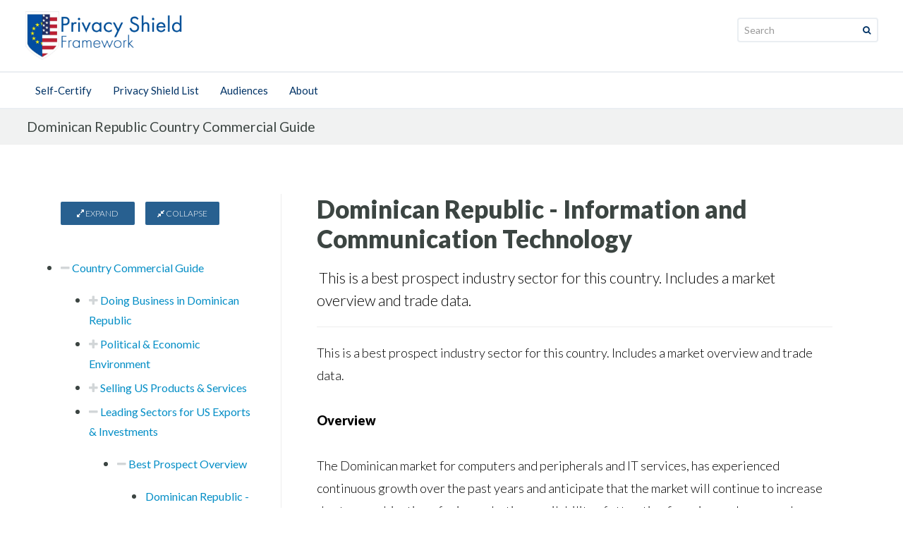

--- FILE ---
content_type: text/html;charset=UTF-8
request_url: https://www.privacyshield.gov/ps/article?id=Dominican-Republic-Information-and-Communication-Technology
body_size: 44010
content:

<!DOCTYPE HTML>

<!--[if IE 9]> <html lang="en" class="ie9"> <![endif]-->
<!--[if IE 8]> <html lang="en" class="ie8"> <![endif]-->

<html lang="en"> 

    <head prefix="og: http://ogp.me/ns#; dcterms: http://purl.org/dc/terms/#">

           
        <script src="/ps/static/111213/js/perf/stub.js" type="text/javascript"></script><script src="/ps/faces/a4j/g/3_3_3.Finalorg.ajax4jsf.javascript.AjaxScript?rel=1768675031000" type="text/javascript"></script><script src="/ps/static/111213/js/functions.js" type="text/javascript"></script><script src="/ps/jslibrary/1765401167258/sfdc/main.js" type="text/javascript"></script><script src="/ps/jslibrary/jslabels/1768677912000/en_US.js" type="text/javascript"></script><script src="/ps/static/111213/desktop/desktopAjax.js" type="text/javascript"></script><script src="/ps/static/111213/js/picklist4.js" type="text/javascript"></script><script src="/ps/jslibrary/1746634855258/sfdc/IframeThirdPartyContextLogging.js" type="text/javascript"></script><script src="/ps/jslibrary/1686615502258/sfdc/VFState.js" type="text/javascript"></script><link class="user" href="https://fonts.googleapis.com/css?family=Lato:400,300" rel="stylesheet" type="text/css" /><script src="/ps/jslibrary/1647410351258/sfdc/NetworkTracking.js" type="text/javascript"></script><script>try{ NetworkTracking.init('/ps/_ui/networks/tracking/NetworkTrackingServlet', 'network', '066t0000000Kz9e'); }catch(x){}try{ NetworkTracking.logPageView();}catch(x){}</script><script>(function(UITheme) {
    UITheme.getUITheme = function() { 
        return UserContext.uiTheme;
    };
}(window.UITheme = window.UITheme || {}));</script><meta charset="utf-8" />
<meta content="3uMLx21dSwss18K7IYF2CSaSxWRhMA7kttTVF14_LOA" name="google-site-verification" />        
<title>Dominican Republic - Information and Communication Technology | Privacy Shield</title>  
        <meta content="This is a best prospect industry sector for this country.  Includes a market overview and trade data." name="description" /> 
        <meta content="Dominican Republic - Information and Communication Technology" property="dcterms:title" /> 
        <meta content="This is a best prospect industry sector for this country.  Includes a market overview and trade data." property="dcterms:description" /> 
        <meta content="International Trade Administration" property="dcterms:creator" /> 
        <meta content="11/20/2019" property="dcterms:created" /> 
        <meta content="11/20/2019" property="dcterms:reviewed" /> 
        <meta content="EN-US" property="dcterms:language" /> 
        <meta content="data category 1, data category 2, .. data category N" property="dcterms:subject" />
        
        <meta content="width=device-width, initial-scale=1.0" name="viewport" />
        
        <link href="/ps/resource/1461353502000/bootstrap/bootstrap/css/bootstrap.css" rel="stylesheet" />
        
        <link href="https://cdnjs.cloudflare.com/ajax/libs/font-awesome/4.7.0/css/font-awesome.css" rel="stylesheet" />
        <script src="https://use.fonticons.com/ffe176a3.js" type="text/javascript"></script>
        
        
        <link href="/ps/resource/1491955404000/ITA2/skins/css/animations.css" rel="stylesheet" />
        
        <link href="/ps/resource/1516895716000/theme/theme/ps.css" rel="stylesheet" />
        
        
        <link href="/ps/resource/1491955404000/ITA2/skins/css/sfwidget.css" rel="stylesheet" />
        
        <link href="/ps/resource/1504625785000/global" rel="stylesheet" />
        
        <script src="//code.jquery.com/jquery-1.10.2.js"></script>
        <script src="//code.jquery.com/ui/1.11.4/jquery-ui.js"></script>
        <link href="//code.jquery.com/ui/1.11.4/themes/smoothness/jquery-ui.css" rel="stylesheet" />
        <link href="/ps/resource/1491955404000/ITA2/skins/site_template.css" rel="stylesheet" />
        <link href="/ps/resource/1491955404000/ITA2/skins/jquery.dropdown.min.css" rel="stylesheet" />
      <script src="/ps/resource/1491955404000/ITA2/skins/jquery.dropdown.min.js" type="text/javascript"></script>
      <script src="/ps/resource/1491955404000/ITA2/skins/js/inputValidations.js" type="text/javascript"></script>
      <script src="/ps/resource/1615565051000/ps/ps/form-validations.js" type="text/javascript"></script>
        <!--[if lt IE 9]>
            <script src="https://oss.maxcdn.com/html5shiv/3.7.2/html5shiv.min.js"></script>
            <script src="https://oss.maxcdn.com/respond/1.4.2/respond.min.js"></script>
        <![endif]-->
        
        <link href="/ps/resource/1536627979000/Favicons/Favicons/ps.ico" rel="shortcut icon" type="image/x-icon" />
<link href="https://fonts.googleapis.com/css?family=Open+Sans|Source+Sans+Pro" rel="stylesheet" />
 <script>
  (function(i,s,o,g,r,a,m){i['GoogleAnalyticsObject']=r;i[r]=i[r]||function(){
  (i[r].q=i[r].q||[]).push(arguments)},i[r].l=1*new Date();a=s.createElement(o),
  m=s.getElementsByTagName(o)[0];a.async=1;a.src=g;m.parentNode.insertBefore(a,m)
  })(window,document,'script','https://www.google-analytics.com/analytics.js','ga');
 
  ga('create', 'UA-28628707-4', 'auto');
  ga('create', 'UA-80120252-1', 'auto', 'clientTracker');
  ga('send', 'pageview');
  ga('clientTracker.send', 'pageview');
</script>

<script async="async" id="_fed_an_ua_tag" src="https://dap.digitalgov.gov/Universal-Federated-Analytics-Min.js?agency=DOC&amp;subagency=ITA" type="text/javascript"></script>
<script async="async" defer="defer" src="https://www.google.com/recaptcha/api.js"></script>

        
        
        <script>(function(w,d,s,l,i){w[l]=w[l]||[];w[l].push({'gtm.start':
        new Date().getTime(),event:'gtm.js'});var f=d.getElementsByTagName(s)[0],
        j=d.createElement(s),dl=l!='dataLayer'?'&l='+l:'';j.async=true;j.src=
        'https://www.googletagmanager.com/gtm.js?id='+i+dl;f.parentNode.insertBefore(j,f);
        })(window,document,'script','dataLayer','GTM-PGM46GV');</script>
        
        
        
</head>
    <body class="front no-trans">

        
        
        <div class="scrollToTop"><i class="fa fa-chevron-up fa-6"></i></div>

        
        
        <div class="page-wrapper">

            
             <a class="skip" href="#content">Skip to content</a>  
             
            
                    <header class="header clearfix" id="onehead">
                <div class="container">
  
                
      <nav class="navbar navbar-default">
        <div class="container-fluid">
          <div class="navbar-header">
            <button aria-controls="navbar" aria-expanded="false" class="navbar-toggle collapsed" data-target="#navbar" data-toggle="collapse" type="button">
              <span class="sr-only">Toggle navigation</span>
              <span class="icon-bar"></span>
              <span class="icon-bar"></span>
              <span class="icon-bar"></span>
            </button>
             
                                <div class="logo">
                                    <a class="navbar-brand" href="/"><img alt="Privacy Shield Logo - Link to Homepage" id="logo" src="/ps/resource/1536627980000/logos/logos/privacy_shield.png" title="Privacy Shield Logo - Link to Homepage" /></a>
                                </div>
                                
                                
                                <div class="site-slogan hidden-sm hidden-xs">
                                    
                                </div>
                                
                                
            
          
         </div>
         
         <div class="headtop clearfix" id="header-top-second">

                                
                                
                                <div class="header-top-dropdown"><span id="j_id0:j_id1:j_id17">                                  
                <div id="desktopSearch">
                                     <div class="btn-group dropdown">
                                        <form class="search-box" id="search-form" method="get">
                                            <div class="searchbox">
                                                <label class="visuallyhidden" for="search">Search: </label>
                                                <input class="form-control searchboxformat" id="search" name="search" placeholder="Search" type="search" />
                                            </div>
                                                <div class="btn-group dropdown"> 
                                        <button class="btn dropdown-toggle searchbtn" data-toggle="dropdown" id="search-button" type="submit"><i class="fa fa-search valignTop faAltHover"></i></button>
                                           </div>
                                        </form>
                                    </div>
                                    <script type="text/javascript">
                                        $('#search-button').on('click', function(e){
                                            var query, url;
                                            e.preventDefault();
                                            query = encodeURIComponent($('#search').val());
                                            url = 'https://search.usa.gov/search/news?affiliate=privacyshield&channel=10576&sort_by=r&query='+query;
                                            return window.location.replace(url);
                                        });
                                    </script>
                    </div></span>
                       
                                </div>
                                

                            </div>
                            
                            
                            
                            
                            <div class="navbar-collapse collapse  hidden-lg" id="navbar">
           
           
            <ul class="nav navbar-nav navbar-left  hidden-lg">
            <li id="navitem">
            
             
            <div class="header-top-dropdown" id="headertopone"><span id="j_id0:j_id1:j_id31">                                  
                <div id="mobileSearch">
                                     <div class="btn-group dropdown">
                                        <form class="search-box" id="search-form-mobile" method="get">
                                            <div class="searchbox">
                                                <label class="visuallyhidden" for="search">Search: </label>
                                                <input class="form-control searchboxformat" id="search3" name="search" placeholder="Search" type="search" />
                                            </div>
                                                <div class="btn-group dropdown"> 
                                        <button class="btn dropdown-toggle searchbtn" data-toggle="dropdown" id="search-button3" type="submit"><i class="fa fa-search valignTop faAltHover"></i></button>
                                           </div>
                                        </form>
                                    </div>
                                    <script type="text/javascript">
                                        $('#search-button3').on('click', function(e){
                                            var query, url;
                                            e.preventDefault();
                                            query = encodeURIComponent($('#search3').val());
                                            url = 'https://search.usa.gov/search/news?affiliate=privacyshield&channel=10576&sort_by=r&query='+query;
                                            return window.location.replace(url);
                                        });
                                    </script>
                                   
                </div></span></div>

</li>
            
            <br /><br />
                    <li class="dropdown" id="navitem">
                        <a class="dropdown-toggle" href="http://www.privacyshield.gov/PrivacyShield/ApplyNow">Self-Certify</a>
                    </li>
                    <li class="dropdown" id="navitem">
                        <a class="dropdown-toggle" href="http://www.privacyshield.gov/list">Privacy Shield List</a>
                    </li>
                    <li class="dropdown" id="navitem">
                        <a class="dropdown-toggle" href="/US-Businesses">Audiences</a>
                        <ul class="dropdown-menu">
                            <li>
                                <a href="/US-Businesses">U.S. Businesses</a>
                                <a href="/European-Businesses">European Businesses</a>
                                <a href="/Individuals-in-Europe">EU and Swiss Individuals</a>
                                <a href="/Data-Protection-Authorities">Data Protection Authorities</a>
                           </li>
                        </ul>
                    </li>
                    <li class="dropdown" id="navitem">
                        <a class="dropdown-toggle" href="/Program-Overview">About</a>
                        <ul class="dropdown-menu">
                            <li>
                                <a href="/Program-Overview">Program Overview</a>
                                <a href="/EU-US-Framework">Framework Text</a>
                                <a href="/inactive">Inactive Participants</a>
                                <a href="/NewsEvents">News &amp; Events</a>
                                <a href="/assistance">Contact</a>
                                <a href="/Website-Privacy-Policy">Privacy Program</a>
                           </li>
                        </ul>
                    </li>
            </ul>
           
          </div>
         
        </div>
      </nav>


                </div>
            </header>
            

            
            
             
                    <header class="header clearfix hidden-md hidden-sm hidden-xs" id="headtwo">
                <div class="container">
  
                
      <nav class="navbar navbar-default" id="navbarthree">
        <div class="container-fluid">
          <div class="navbar-header">
            <button aria-controls="navbar" aria-expanded="false" class="navbar-toggle collapsed" data-target="#navbar" data-toggle="collapse" id="butnavbutton" type="button">
              <span class="sr-only">Toggle navigation</span>
              <span class="icon-bar"></span>
              <span class="icon-bar"></span>
              <span class="icon-bar"></span>
            </button>
             
             
             
          </div>
          <div class="navbar-collapse collapse" id="navbar">
           
            <ul class="nav navbar-nav navbar-left">
                    <li class="dropdown">
                        <a class="dropdown-toggle" href="http://www.privacyshield.gov/PrivacyShield/ApplyNow">Self-Certify</a>
                    </li>
                    <li class="dropdown">
                        <a class="dropdown-toggle" href="http://www.privacyshield.gov/list">Privacy Shield List</a>
                    </li>
                    <li class="dropdown">
                        <a class="dropdown-toggle" href="/US-Businesses">Audiences</a>
                        <ul class="dropdown-menu">
                            <li>
                                <a href="/US-Businesses">U.S. Businesses</a>
                                <a href="/European-Businesses">European Businesses</a>
                                <a href="/Individuals-in-Europe">EU and Swiss Individuals</a>
                                <a href="/Data-Protection-Authorities">Data Protection Authorities</a>
                           </li>
                        </ul>
                    </li>
                    <li class="dropdown">
                        <a class="dropdown-toggle" href="/Program-Overview">About</a>
                        <ul class="dropdown-menu">
                            <li>
                                <a href="/Program-Overview">Program Overview</a>
                                <a href="/EU-US-Framework">Framework Text</a>
                                <a href="/inactive">Inactive Participants</a>
                                <a href="/NewsEvents">News &amp; Events</a>
                                <a href="/assistance">Contact</a>
                                <a href="/Website-Privacy-Policy">Privacy Program</a>
                           </li>
                        </ul>
                    </li>
            </ul>
          </div>
        </div>
      </nav>


                </div>
            </header>
            <div class="main" id="content">
    <link href="/ps/resource/1491955404000/ITA2/skins/article.css" rel="stylesheet" />
    <script language="javascript">

function expandAll(){
    $('.hidden').removeClass('hidden');
    $('.icoChap').addClass('fa-minus');
    $('.icoChap').removeClass('fa-plus');
    $('.icoSec').addClass('fa-minus');
    $('.icoSec').removeClass('fa-plus');
    $('.icoL2').addClass('fa-minus');
    $('.icoL2').removeClass('fa-plus');
    $('.icoL3').addClass('fa-minus');
    $('.icoL3').removeClass('fa-plus');
    $('.l0').show();
    $('.l1').show();
    $('.l2').show();
    $('.l3').show();
}

function collapseAll(){
    $('.hidden').removeClass('hidden');
    $('.icoChap').removeClass('fa-minus');
    $('.icoChap').addClass('fa-plus');
    $('.icoSec').removeClass('fa-minus');
    $('.icoSec').addClass('fa-plus');
    $('.l0').hide();
    $('.l1').hide();
    $('.l2').hide();
}


function expandChapter(ref){
    console.log('expandChapter clicked');
    $('.l0').hide();
    $('.l1').hide();
    $('.l2').hide();
    $('.icoChap').removeClass('fa-minus');
    $('.icoChap').addClass('fa-plus');
    $('.icoSec').removeClass('fa-minus');
    $('.icoSec').addClass('fa-plus');
    $(ref).children('i').addClass('fa-minus');
    $(ref).children('i').removeClass('fa-plus');
    $(ref).parent().children('.l0').show();
    $(ref).parent().children('.l0').removeClass('hidden');
}

function expandSection(ref){
    console.log('expandSection clicked');
    $('.l1').removeClass('hidden');
    $('.l1').hide();
    $('.icoSec').removeClass('fa-minus');
    $('.icoSec').addClass('fa-plus');
    $(ref).children('i').addClass('fa-minus');
    $(ref).children('i').removeClass('fa-plus');

    $(ref).parent().children('.l1').show();
}

function expandl2(ref){
    console.log('expandSection clicked');
    $('.l2').removeClass('hidden');
    $('.l2').hide();
    $('.icoSec').removeClass('fa-minus');
    $('.icoSec').addClass('fa-plus');
    $('.icoL2').removeClass('fa-minus');
    $('.icoL2').addClass('fa-plus');
    $(ref).children('i').addClass('fa-minus');
    $(ref).children('i').removeClass('fa-plus');

    $(ref).parent().children('.l2').show();
}

function expandl3(ref){
    console.log('expandSection clicked');
    $('.l3').removeClass('hidden');
    $('.l3').hide();
    $('.icoSec').removeClass('fa-minus');
    $('.icoSec').addClass('fa-plus');
    $('.icoL3').removeClass('fa-minus');
    $('.icoL3').addClass('fa-plus');
    $(ref).children('i').addClass('fa-minus');
    $(ref).children('i').removeClass('fa-plus');

    $(ref).parent().children('.l3').show();
}
    </script>
        
   <div class="subheader secondary-bg-ita">
        <div class="container"><div id="j_id0:j_id1:j_id71">
                <nav id="subnav">
                    <h4 id="sectionName">Dominican Republic Country Commercial Guide</h4>
                    <span class="boardbut">
                        
                        
                    </span>
                </nav></div>
        </div>
    </div>
    <div class="article_exception containerInternal enforceHeight" id="thearticle">
<div class="containerITA" style="padding-top:0px;">
        <div class="row nopad">
            <div class="expanddiv sidebar col-md-3 pad-left-zero">         
                
                 <nav class="navbar navbar-default">
      
        <div class="navbar-header">
          <button aria-controls="navbar" aria-expanded="false" class="navbar-toggle collapsed" data-target="#navbar2" data-toggle="collapse" id="more" type="button">
<span class="glyphicon glyphicon-chevron-down"></span> Open
          </button>
          <a class="navbar-brand hidden-lg hidden-md hidden-sm" href="#">Articles</a>
        </div>
        <div class="navbar-collapse collapse" id="navbar2">
                    <div class="itaBr"></div>
                    <div class="btn btn-primary btn-sm" onclick="expandAll();" title="Show All"><i class="fa fa-expand faBtnFix"></i> Expand</div>
                    &nbsp;&nbsp;&nbsp;
                     
                   <div class="btn btn-primary btn-sm" onclick="collapseAll();" title="Hide All"><i class="fa fa-compress faBtnFix"></i> Collapse</div>
                <br /><br />
                <ul id="navigation">
                        <li class=""> 
                            <a href="javascript:void(0);" onclick="expandChapter(this);">
                                    <i class="icoChap fa fa-minus"></i>                            
                                Country Commercial Guide 
                            </a>
                            <ul class="chapter l0">
                                    <li class="">
                                        <a href="javascript:void(0);" onclick="expandSection(this);">
                                                <i class="icoSec fa fa-plus"></i>
                                            Doing Business in Dominican Republic
                                        </a>
                                        <ul class="sec l1 hidden">
                                                <li class=""> 
                                                    <a href="javascript:void(0);" onclick="expandl2(this);">
                                                            <i class="icoL2 fa fa-plus"></i>
                                                        Market Overview
                                                    </a>
                                                    <ul class="l2 hidden">
                                                            <li class=""> 
                                                                <a href="?id=Dominican-Republic-Market-Overview" onclick="">
                                                                    Dominican Republic - Market Overview
                                                                </a>
                                                                <ul class="l3 hidden">
                                                                </ul>
                                                            </li>
                                                    </ul>
                                                </li>
                                                <li class=""> 
                                                    <a href="javascript:void(0);" onclick="expandl2(this);">
                                                            <i class="icoL2 fa fa-plus"></i>
                                                        Market Challenges
                                                    </a>
                                                    <ul class="l2 hidden">
                                                            <li class=""> 
                                                                <a href="?id=Dominican-Republic-Market-Challenges" onclick="">
                                                                    Dominican Republic - Market Challenges
                                                                </a>
                                                                <ul class="l3 hidden">
                                                                </ul>
                                                            </li>
                                                    </ul>
                                                </li>
                                                <li class=""> 
                                                    <a href="javascript:void(0);" onclick="expandl2(this);">
                                                            <i class="icoL2 fa fa-plus"></i>
                                                        Market Opportunities
                                                    </a>
                                                    <ul class="l2 hidden">
                                                            <li class=""> 
                                                                <a href="?id=Dominican-Republic-Market-Opportunities" onclick="">
                                                                    Dominican Republic - Market Opportunities
                                                                </a>
                                                                <ul class="l3 hidden">
                                                                </ul>
                                                            </li>
                                                    </ul>
                                                </li>
                                                <li class=""> 
                                                    <a href="javascript:void(0);" onclick="expandl2(this);">
                                                            <i class="icoL2 fa fa-plus"></i>
                                                        Market Entry Strategy
                                                    </a>
                                                    <ul class="l2 hidden">
                                                            <li class=""> 
                                                                <a href="?id=Dominican-Republic-Market-Entry-Strategy" onclick="">
                                                                    Dominican Republic - Market Entry Strategy
                                                                </a>
                                                                <ul class="l3 hidden">
                                                                </ul>
                                                            </li>
                                                    </ul>
                                                </li>
                                        </ul>
                                    </li>
                                    <li class="">
                                        <a href="javascript:void(0);" onclick="expandSection(this);">
                                                <i class="icoSec fa fa-plus"></i>
                                            Political &amp; Economic Environment
                                        </a>
                                        <ul class="sec l1 hidden">
                                                <li class=""> 
                                                    <a href="javascript:void(0);" onclick="expandl2(this);">
                                                            <i class="icoL2 fa fa-plus"></i>
                                                        Political Environment
                                                    </a>
                                                    <ul class="l2 hidden">
                                                            <li class=""> 
                                                                <a href="?id=Dominican-Republic-Political-Environment" onclick="">
                                                                    Dominican Republic - Political Environment
                                                                </a>
                                                                <ul class="l3 hidden">
                                                                </ul>
                                                            </li>
                                                    </ul>
                                                </li>
                                        </ul>
                                    </li>
                                    <li class="">
                                        <a href="javascript:void(0);" onclick="expandSection(this);">
                                                <i class="icoSec fa fa-plus"></i>
                                            Selling US Products &amp; Services
                                        </a>
                                        <ul class="sec l1 hidden">
                                                <li class=""> 
                                                    <a href="javascript:void(0);" onclick="expandl2(this);">
                                                            <i class="icoL2 fa fa-plus"></i>
                                                        Using an Agent
                                                    </a>
                                                    <ul class="l2 hidden">
                                                            <li class=""> 
                                                                <a href="?id=Dominican-Republic-using-agent" onclick="">
                                                                    Dominican Republic - Using an Agent to Sell US Products and Services
                                                                </a>
                                                                <ul class="l3 hidden">
                                                                </ul>
                                                            </li>
                                                    </ul>
                                                </li>
                                                <li class=""> 
                                                    <a href="javascript:void(0);" onclick="expandl2(this);">
                                                            <i class="icoL2 fa fa-plus"></i>
                                                        Web Resources
                                                    </a>
                                                    <ul class="l2 hidden">
                                                            <li class=""> 
                                                                <a href="?id=Dominican-Republic-selling-resources" onclick="">
                                                                    Dominican Republic - Web Resources
                                                                </a>
                                                                <ul class="l3 hidden">
                                                                </ul>
                                                            </li>
                                                    </ul>
                                                </li>
                                                <li class=""> 
                                                    <a href="javascript:void(0);" onclick="expandl2(this);">
                                                            <i class="icoL2 fa fa-plus"></i>
                                                        Establishing an Office
                                                    </a>
                                                    <ul class="l2 hidden">
                                                            <li class=""> 
                                                                <a href="?id=Dominican-Republic-Establishing-an-Office" onclick="">
                                                                    Dominican Republic -  Establishing an Office
                                                                </a>
                                                                <ul class="l3 hidden">
                                                                </ul>
                                                            </li>
                                                    </ul>
                                                </li>
                                                <li class=""> 
                                                    <a href="javascript:void(0);" onclick="expandl2(this);">
                                                            <i class="icoL2 fa fa-plus"></i>
                                                        Franchising
                                                    </a>
                                                    <ul class="l2 hidden">
                                                            <li class=""> 
                                                                <a href="?id=Dominican-Republic-Franchising" onclick="">
                                                                    Dominican Republic - Franchising
                                                                </a>
                                                                <ul class="l3 hidden">
                                                                </ul>
                                                            </li>
                                                    </ul>
                                                </li>
                                                <li class=""> 
                                                    <a href="javascript:void(0);" onclick="expandl2(this);">
                                                            <i class="icoL2 fa fa-plus"></i>
                                                        Direct Marketing
                                                    </a>
                                                    <ul class="l2 hidden">
                                                            <li class=""> 
                                                                <a href="?id=Dominican-Republic-Direct-Marketing" onclick="">
                                                                    Dominican Republic - Direct Marketing
                                                                </a>
                                                                <ul class="l3 hidden">
                                                                </ul>
                                                            </li>
                                                    </ul>
                                                </li>
                                                <li class=""> 
                                                    <a href="javascript:void(0);" onclick="expandl2(this);">
                                                            <i class="icoL2 fa fa-plus"></i>
                                                        Joint Ventures/Licensing
                                                    </a>
                                                    <ul class="l2 hidden">
                                                            <li class=""> 
                                                                <a href="?id=Dominican-Republic-joint-ventures" onclick="">
                                                                    Dominican Republic - Joint Ventures/Licensing
                                                                </a>
                                                                <ul class="l3 hidden">
                                                                </ul>
                                                            </li>
                                                    </ul>
                                                </li>
                                                <li class=""> 
                                                    <a href="javascript:void(0);" onclick="expandl2(this);">
                                                            <i class="icoL2 fa fa-plus"></i>
                                                        Selling to the Government
                                                    </a>
                                                    <ul class="l2 hidden">
                                                            <li class=""> 
                                                                <a href="?id=Dominican-Republic-Selling-to-the-Government" onclick="">
                                                                    Dominican Republic - Selling to the Government
                                                                </a>
                                                                <ul class="l3 hidden">
                                                                </ul>
                                                            </li>
                                                    </ul>
                                                </li>
                                                <li class=""> 
                                                    <a href="javascript:void(0);" onclick="expandl2(this);">
                                                            <i class="icoL2 fa fa-plus"></i>
                                                        Distribution &amp; Sales Channels
                                                    </a>
                                                    <ul class="l2 hidden">
                                                            <li class=""> 
                                                                <a href="?id=Dominican-Republic-Distribution-and-Sales-Channels" onclick="">
                                                                    Dominican Republic - Distribution and Sales Channels
                                                                </a>
                                                                <ul class="l3 hidden">
                                                                </ul>
                                                            </li>
                                                    </ul>
                                                </li>
                                                <li class=""> 
                                                    <a href="javascript:void(0);" onclick="expandl2(this);">
                                                            <i class="icoL2 fa fa-plus"></i>
                                                        Express Delivery
                                                    </a>
                                                    <ul class="l2 hidden">
                                                            <li class=""> 
                                                                <a href="?id=Dominican-Republic-Express-Delivery" onclick="">
                                                                    Dominican Republic - Express Delivery
                                                                </a>
                                                                <ul class="l3 hidden">
                                                                </ul>
                                                            </li>
                                                    </ul>
                                                </li>
                                                <li class=""> 
                                                    <a href="javascript:void(0);" onclick="expandl2(this);">
                                                            <i class="icoL2 fa fa-plus"></i>
                                                        Selling Factors &amp; Techniques
                                                    </a>
                                                    <ul class="l2 hidden">
                                                            <li class=""> 
                                                                <a href="?id=Dominican-Republic-Selling-Factors-and-Techniques" onclick="">
                                                                    Dominican Republic - Selling Factors and Techniques
                                                                </a>
                                                                <ul class="l3 hidden">
                                                                </ul>
                                                            </li>
                                                    </ul>
                                                </li>
                                                <li class=""> 
                                                    <a href="javascript:void(0);" onclick="expandl2(this);">
                                                            <i class="icoL2 fa fa-plus"></i>
                                                        ECommerce
                                                    </a>
                                                    <ul class="l2 hidden">
                                                            <li class=""> 
                                                                <a href="?id=Dominican-Republic-ECommerce" onclick="">
                                                                    Dominican Republic - eCommerce
                                                                </a>
                                                                <ul class="l3 hidden">
                                                                </ul>
                                                            </li>
                                                    </ul>
                                                </li>
                                                <li class=""> 
                                                    <a href="javascript:void(0);" onclick="expandl2(this);">
                                                            <i class="icoL2 fa fa-plus"></i>
                                                        Trade Promotion &amp; Advertising
                                                    </a>
                                                    <ul class="l2 hidden">
                                                            <li class=""> 
                                                                <a href="?id=Dominican-Republic-Trade-Promotion-and-Advertising" onclick="">
                                                                    Dominican Republic - Trade Promotion and Advertising
                                                                </a>
                                                                <ul class="l3 hidden">
                                                                </ul>
                                                            </li>
                                                    </ul>
                                                </li>
                                                <li class=""> 
                                                    <a href="javascript:void(0);" onclick="expandl2(this);">
                                                            <i class="icoL2 fa fa-plus"></i>
                                                        Pricing
                                                    </a>
                                                    <ul class="l2 hidden">
                                                            <li class=""> 
                                                                <a href="?id=Dominican-Republic-Pricing" onclick="">
                                                                    Dominican Republic - Pricing
                                                                </a>
                                                                <ul class="l3 hidden">
                                                                </ul>
                                                            </li>
                                                    </ul>
                                                </li>
                                                <li class=""> 
                                                    <a href="javascript:void(0);" onclick="expandl2(this);">
                                                            <i class="icoL2 fa fa-plus"></i>
                                                        Sales Service/Customer Support
                                                    </a>
                                                    <ul class="l2 hidden">
                                                            <li class=""> 
                                                                <a href="?id=Dominican-Republic-sales-service" onclick="">
                                                                    Dominican Republic - Sales Service/Customer Support
                                                                </a>
                                                                <ul class="l3 hidden">
                                                                </ul>
                                                            </li>
                                                    </ul>
                                                </li>
                                                <li class=""> 
                                                    <a href="javascript:void(0);" onclick="expandl2(this);">
                                                            <i class="icoL2 fa fa-plus"></i>
                                                        Protecting Intellectual Property
                                                    </a>
                                                    <ul class="l2 hidden">
                                                            <li class=""> 
                                                                <a href="?id=Dominican-Republic-Protecting-Intellectual-Property" onclick="">
                                                                    Dominican Republic - Protecting Intellectual Property
                                                                </a>
                                                                <ul class="l3 hidden">
                                                                </ul>
                                                            </li>
                                                    </ul>
                                                </li>
                                                <li class=""> 
                                                    <a href="javascript:void(0);" onclick="expandl2(this);">
                                                            <i class="icoL2 fa fa-plus"></i>
                                                        Local Professional Services
                                                    </a>
                                                    <ul class="l2 hidden">
                                                            <li class=""> 
                                                                <a href="?id=Dominican-Republic-Local-Professional-Services" onclick="">
                                                                    Dominican Republic - Local Professional Services
                                                                </a>
                                                                <ul class="l3 hidden">
                                                                </ul>
                                                            </li>
                                                    </ul>
                                                </li>
                                                <li class=""> 
                                                    <a href="javascript:void(0);" onclick="expandl2(this);">
                                                            <i class="icoL2 fa fa-plus"></i>
                                                        Principle Business Associations
                                                    </a>
                                                    <ul class="l2 hidden">
                                                            <li class=""> 
                                                                <a href="?id=Dominican-Republic-Principle-Business-Associations" onclick="">
                                                                    Dominican Republic - Principle Business Associations
                                                                </a>
                                                                <ul class="l3 hidden">
                                                                </ul>
                                                            </li>
                                                    </ul>
                                                </li>
                                                <li class=""> 
                                                    <a href="javascript:void(0);" onclick="expandl2(this);">
                                                            <i class="icoL2 fa fa-plus"></i>
                                                        Limitations
                                                    </a>
                                                    <ul class="l2 hidden">
                                                            <li class=""> 
                                                                <a href="?id=Dominican-Republic-Limitations-on-Selling-US-Products-and-Services" onclick="">
                                                                    Dominican Republic - Limitations on Selling US Products and Services
                                                                </a>
                                                                <ul class="l3 hidden">
                                                                </ul>
                                                            </li>
                                                    </ul>
                                                </li>
                                                <li class=""> 
                                                    <a href="javascript:void(0);" onclick="expandl2(this);">
                                                            <i class="icoL2 fa fa-plus"></i>
                                                        Due Diligence
                                                    </a>
                                                    <ul class="l2 hidden">
                                                            <li class=""> 
                                                                <a href="?id=Dominican-Republic-Due-Diligence" onclick="">
                                                                    Dominican Republic - Due Diligence
                                                                </a>
                                                                <ul class="l3 hidden">
                                                                </ul>
                                                            </li>
                                                    </ul>
                                                </li>
                                        </ul>
                                    </li>
                                    <li class="">
                                        <a href="javascript:void(0);" onclick="expandSection(this);">
                                                <i class="icoSec fa fa-minus"></i>
                                            Leading Sectors for US Exports &amp; Investments
                                        </a>
                                        <ul class="sec l1">
                                                <li class=""> 
                                                    <a href="javascript:void(0);" onclick="expandl2(this);">
                                                            <i class="icoL2 fa fa-minus"></i>
                                                        Best Prospect Overview
                                                    </a>
                                                    <ul class="l2">
                                                            <li class=""> 
                                                                <a href="?id=Dominican-Republic-Agricultural-Products" onclick="">
                                                                    Dominican Republic - Agricultural Sector
                                                                </a>
                                                                <ul class="l3 hidden">
                                                                </ul>
                                                            </li>
                                                            <li class=""> 
                                                                <a href="?id=Dominican-Republic-Automobile-Parts-and-Services" onclick="">
                                                                    Dominican Republic - Automobile Parts and Services
                                                                </a>
                                                                <ul class="l3 hidden">
                                                                </ul>
                                                            </li>
                                                            <li class=""> 
                                                                <a href="?id=Dominican-Republic-Building-Products" onclick="">
                                                                    Dominican Republic - Building Products
                                                                </a>
                                                                <ul class="l3 hidden">
                                                                </ul>
                                                            </li>
                                                            <li class=""> 
                                                                <a href="?id=Dominican-Republic-Hotel-and-Restaurant-Equipment" onclick="">
                                                                    Dominican Republic - Hotel and Restaurant Equipment
                                                                </a>
                                                                <ul class="l3 hidden">
                                                                </ul>
                                                            </li>
                                                            <li class="selected"> 
                                                                <a href="?id=Dominican-Republic-Information-and-Communication-Technology" onclick="">
                                                                    Dominican Republic - Information and Communication Technology
                                                                </a>
                                                                <ul class="l3 hidden">
                                                                </ul>
                                                            </li>
                                                            <li class=""> 
                                                                <a href="?id=Dominican-Republic-Medical-Equipment" onclick="">
                                                                    Dominican Republic - Medical Equipment
                                                                </a>
                                                                <ul class="l3 hidden">
                                                                </ul>
                                                            </li>
                                                            <li class=""> 
                                                                <a href="?id=Dominican-Republic-Renewable-Energy" onclick="">
                                                                    Dominican Republic - Renewable Energy
                                                                </a>
                                                                <ul class="l3 hidden">
                                                                </ul>
                                                            </li>
                                                            <li class=""> 
                                                                <a href="?id=Dominican-Republic-Safety-and-Security-Equipment" onclick="">
                                                                    Dominican Republic - Safety and Security Equipment
                                                                </a>
                                                                <ul class="l3 hidden">
                                                                </ul>
                                                            </li>
                                                            <li class=""> 
                                                                <a href="?id=Dominican-Republic-Sporting-Goods" onclick="">
                                                                    Dominican Republic - Sporting Goods
                                                                </a>
                                                                <ul class="l3 hidden">
                                                                </ul>
                                                            </li>
                                                    </ul>
                                                </li>
                                        </ul>
                                    </li>
                                    <li class="">
                                        <a href="javascript:void(0);" onclick="expandSection(this);">
                                                <i class="icoSec fa fa-plus"></i>
                                            Customs, Regulations &amp; Standards
                                        </a>
                                        <ul class="sec l1 hidden">
                                                <li class=""> 
                                                    <a href="javascript:void(0);" onclick="expandl2(this);">
                                                            <i class="icoL2 fa fa-plus"></i>
                                                        Trade Barriers
                                                    </a>
                                                    <ul class="l2 hidden">
                                                            <li class=""> 
                                                                <a href="?id=Dominican-Republic-Trade-Barriers" onclick="">
                                                                    Dominican Republic - Trade Barriers
                                                                </a>
                                                                <ul class="l3 hidden">
                                                                </ul>
                                                            </li>
                                                    </ul>
                                                </li>
                                                <li class=""> 
                                                    <a href="javascript:void(0);" onclick="expandl2(this);">
                                                            <i class="icoL2 fa fa-plus"></i>
                                                        Web Resources
                                                    </a>
                                                    <ul class="l2 hidden">
                                                            <li class=""> 
                                                                <a href="?id=Dominican-Republic-regulations-resources" onclick="">
                                                                    Dominican Republic - Web Resources
                                                                </a>
                                                                <ul class="l3 hidden">
                                                                </ul>
                                                            </li>
                                                    </ul>
                                                </li>
                                                <li class=""> 
                                                    <a href="javascript:void(0);" onclick="expandl2(this);">
                                                            <i class="icoL2 fa fa-plus"></i>
                                                        Import Tariffs
                                                    </a>
                                                    <ul class="l2 hidden">
                                                            <li class=""> 
                                                                <a href="?id=Dominican-Republic-Import-Tariffs" onclick="">
                                                                    Dominican Republic -  Import Tariffs
                                                                </a>
                                                                <ul class="l3 hidden">
                                                                </ul>
                                                            </li>
                                                    </ul>
                                                </li>
                                                <li class=""> 
                                                    <a href="javascript:void(0);" onclick="expandl2(this);">
                                                            <i class="icoL2 fa fa-plus"></i>
                                                        Import Requirements &amp; Documentation
                                                    </a>
                                                    <ul class="l2 hidden">
                                                            <li class=""> 
                                                                <a href="?id=Dominican-Republic-Import-Requirements-and-Documentation" onclick="">
                                                                    Dominican Republic - Import Requirements and Documentation
                                                                </a>
                                                                <ul class="l3 hidden">
                                                                </ul>
                                                            </li>
                                                    </ul>
                                                </li>
                                                <li class=""> 
                                                    <a href="javascript:void(0);" onclick="expandl2(this);">
                                                            <i class="icoL2 fa fa-plus"></i>
                                                        Labeling/Marking Requirements
                                                    </a>
                                                    <ul class="l2 hidden">
                                                            <li class=""> 
                                                                <a href="?id=Dominican-Republic-Labeling-Marking-Requirements" onclick="">
                                                                    Dominican Republic - Labeling/Marking Requirements
                                                                </a>
                                                                <ul class="l3 hidden">
                                                                </ul>
                                                            </li>
                                                    </ul>
                                                </li>
                                                <li class=""> 
                                                    <a href="javascript:void(0);" onclick="expandl2(this);">
                                                            <i class="icoL2 fa fa-plus"></i>
                                                        US Export Controls
                                                    </a>
                                                    <ul class="l2 hidden">
                                                            <li class=""> 
                                                                <a href="?id=Dominican-Republic-U-S-Export-Controls" onclick="">
                                                                    Dominican Republic - U.S. Export Controls
                                                                </a>
                                                                <ul class="l3 hidden">
                                                                </ul>
                                                            </li>
                                                    </ul>
                                                </li>
                                                <li class=""> 
                                                    <a href="javascript:void(0);" onclick="expandl2(this);">
                                                            <i class="icoL2 fa fa-plus"></i>
                                                        Temporary Entry
                                                    </a>
                                                    <ul class="l2 hidden">
                                                            <li class=""> 
                                                                <a href="?id=Dominican-Republic-Temporary-Entry" onclick="">
                                                                    Dominican Republic - Temporary Entry
                                                                </a>
                                                                <ul class="l3 hidden">
                                                                </ul>
                                                            </li>
                                                    </ul>
                                                </li>
                                                <li class=""> 
                                                    <a href="javascript:void(0);" onclick="expandl2(this);">
                                                            <i class="icoL2 fa fa-plus"></i>
                                                        Prohibited &amp; Restricted Imports
                                                    </a>
                                                    <ul class="l2 hidden">
                                                            <li class=""> 
                                                                <a href="?id=Dominican-Republic-Prohibited-Restricted-Imports" onclick="">
                                                                    Dominican Republic - Prohibited &amp; Restricted Imports
                                                                </a>
                                                                <ul class="l3 hidden">
                                                                </ul>
                                                            </li>
                                                    </ul>
                                                </li>
                                                <li class=""> 
                                                    <a href="javascript:void(0);" onclick="expandl2(this);">
                                                            <i class="icoL2 fa fa-plus"></i>
                                                        Customs Regulations
                                                    </a>
                                                    <ul class="l2 hidden">
                                                            <li class=""> 
                                                                <a href="?id=Dominican-Republic-Customs-Regulations" onclick="">
                                                                    Dominican Republic - Customs Regulations
                                                                </a>
                                                                <ul class="l3 hidden">
                                                                </ul>
                                                            </li>
                                                    </ul>
                                                </li>
                                                <li class=""> 
                                                    <a href="javascript:void(0);" onclick="expandl2(this);">
                                                            <i class="icoL2 fa fa-plus"></i>
                                                        Standards for Trade
                                                    </a>
                                                    <ul class="l2 hidden">
                                                            <li class=""> 
                                                                <a href="?id=Dominican-Republic-Standards-for-Trade" onclick="">
                                                                    Dominican Republic - Standards for Trade
                                                                </a>
                                                                <ul class="l3 hidden">
                                                                </ul>
                                                            </li>
                                                    </ul>
                                                </li>
                                                <li class=""> 
                                                    <a href="javascript:void(0);" onclick="expandl2(this);">
                                                            <i class="icoL2 fa fa-plus"></i>
                                                        Trade Agreements
                                                    </a>
                                                    <ul class="l2 hidden">
                                                            <li class=""> 
                                                                <a href="?id=Dominican-Republic-Trade-Agreements" onclick="">
                                                                    Dominican Republic - Trade Agreements
                                                                </a>
                                                                <ul class="l3 hidden">
                                                                </ul>
                                                            </li>
                                                    </ul>
                                                </li>
                                                <li class=""> 
                                                    <a href="javascript:void(0);" onclick="expandl2(this);">
                                                            <i class="icoL2 fa fa-plus"></i>
                                                        Licensing Requirements for Professional Services
                                                    </a>
                                                    <ul class="l2 hidden">
                                                            <li class=""> 
                                                                <a href="?id=Dominican-Republic-Licensing-Requirements" onclick="">
                                                                    Dominican Republic - Licensing Requirements for Professional Services
                                                                </a>
                                                                <ul class="l3 hidden">
                                                                </ul>
                                                            </li>
                                                    </ul>
                                                </li>
                                        </ul>
                                    </li>
                                    <li class="">
                                        <a href="javascript:void(0);" onclick="expandSection(this);">
                                                <i class="icoSec fa fa-plus"></i>
                                            Investment Climate Statement
                                        </a>
                                        <ul class="sec l1 hidden">
                                                <li class=""> 
                                                    <a href="?id=Dominican-Republic-Investment-Climate-Statement" onclick="expandl2(this);">
                                                        Dominican Republic - Investment Climate Statement
                                                    </a>
                                                    <ul class="l2 hidden">
                                                    </ul>
                                                </li>
                                        </ul>
                                    </li>
                                    <li class="">
                                        <a href="javascript:void(0);" onclick="expandSection(this);">
                                                <i class="icoSec fa fa-plus"></i>
                                            Trade &amp; Project Financing
                                        </a>
                                        <ul class="sec l1 hidden">
                                                <li class=""> 
                                                    <a href="javascript:void(0);" onclick="expandl2(this);">
                                                            <i class="icoL2 fa fa-plus"></i>
                                                        Methods of Payment
                                                    </a>
                                                    <ul class="l2 hidden">
                                                            <li class=""> 
                                                                <a href="?id=Dominican-Republic-methods-of-payment" onclick="">
                                                                    Dominican Republic - Methods of Payment
                                                                </a>
                                                                <ul class="l3 hidden">
                                                                </ul>
                                                            </li>
                                                    </ul>
                                                </li>
                                                <li class=""> 
                                                    <a href="javascript:void(0);" onclick="expandl2(this);">
                                                            <i class="icoL2 fa fa-plus"></i>
                                                        Banking Systems
                                                    </a>
                                                    <ul class="l2 hidden">
                                                            <li class=""> 
                                                                <a href="?id=Dominican-Republic-Banking-Systems" onclick="">
                                                                    Dominican Republic - Banking Systems
                                                                </a>
                                                                <ul class="l3 hidden">
                                                                </ul>
                                                            </li>
                                                    </ul>
                                                </li>
                                                <li class=""> 
                                                    <a href="javascript:void(0);" onclick="expandl2(this);">
                                                            <i class="icoL2 fa fa-plus"></i>
                                                        Web Resources
                                                    </a>
                                                    <ul class="l2 hidden">
                                                            <li class=""> 
                                                                <a href="?id=Dominican-Republic-financing-resources" onclick="">
                                                                    Dominican Republic - Web Resources
                                                                </a>
                                                                <ul class="l3 hidden">
                                                                </ul>
                                                            </li>
                                                    </ul>
                                                </li>
                                                <li class=""> 
                                                    <a href="javascript:void(0);" onclick="expandl2(this);">
                                                            <i class="icoL2 fa fa-plus"></i>
                                                        Foreign Exchange Controls
                                                    </a>
                                                    <ul class="l2 hidden">
                                                            <li class=""> 
                                                                <a href="?id=Dominican-Republic-Foreign-Exchange-Controls" onclick="">
                                                                    Dominican Republic - Foreign Exchange Controls
                                                                </a>
                                                                <ul class="l3 hidden">
                                                                </ul>
                                                            </li>
                                                    </ul>
                                                </li>
                                                <li class=""> 
                                                    <a href="javascript:void(0);" onclick="expandl2(this);">
                                                            <i class="icoL2 fa fa-plus"></i>
                                                        US Banks &amp; Local Correspondent Banks
                                                    </a>
                                                    <ul class="l2 hidden">
                                                            <li class=""> 
                                                                <a href="?id=Dominican-Republic-us-banks" onclick="">
                                                                    Dominican Republic - U.S. Banks and Local Correspondent Banks
                                                                </a>
                                                                <ul class="l3 hidden">
                                                                </ul>
                                                            </li>
                                                    </ul>
                                                </li>
                                                <li class=""> 
                                                    <a href="javascript:void(0);" onclick="expandl2(this);">
                                                            <i class="icoL2 fa fa-plus"></i>
                                                        Project Financing
                                                    </a>
                                                    <ul class="l2 hidden">
                                                            <li class=""> 
                                                                <a href="?id=Dominican-Republic-Project-Financing" onclick="">
                                                                    Dominican Republic - Project Financing
                                                                </a>
                                                                <ul class="l3 hidden">
                                                                </ul>
                                                            </li>
                                                    </ul>
                                                </li>
                                        </ul>
                                    </li>
                                    <li class="">
                                        <a href="javascript:void(0);" onclick="expandSection(this);">
                                                <i class="icoSec fa fa-plus"></i>
                                            Business Travel
                                        </a>
                                        <ul class="sec l1 hidden">
                                                <li class=""> 
                                                    <a href="?id=Dominican-Republic-Business-Travel" onclick="expandl2(this);">
                                                        Dominican Republic - Business Travel
                                                    </a>
                                                    <ul class="l2 hidden">
                                                    </ul>
                                                </li>
                                        </ul>
                                    </li>
                            </ul>
                        </li>
                </ul>
                 </div>
    </nav>
                
            </div>
            <div class="col-md-9 article-body">
            <div class="side vertical-divider-left">
                 <div class="itaBr"></div>
                <h1 class="itaDisplay itaArticleColor article-title"><strong class="hidden-xs">Dominican Republic - Information and Communication Technology</strong><strong class="hidden-sm hidden-md hidden-lg">D.R.-ICT</strong></h1>               
                <h8 class="itaDisplay itaArticleColor lead article-indent">This is a best prospect industry sector for this country.  Includes a market overview and trade data.</h8>
                <hr /><div id="j_id0:j_id1:j_id122"><p><span style="font-size: 10pt;"><span style=""><span style="font-family: Merriweather,serif;"><span style="font-size: 12px;"><span style="font-family: Arial,Helvetica,sans-serif;">This is a best prospect industry sector for this country. Includes a market overview and trade data.</span></span></span></span></span><br><br><span style="font-size: 10pt;"><span style=""><span style="font-family: Merriweather,serif;"><b><span style="font-size: 12px;"><span style="font-family: Arial,Helvetica,sans-serif;">Overview</span></span></b></span></span></span><br><br><span style="font-size: 12px;"><span style="font-family: Arial,Helvetica,sans-serif;"><span style="">The Dominican market for computers and peripherals and IT services, has experienced continuous growth over the past years and anticipate that the market will continue to increase due to a combination of price reduction, availability of attractive financing packages, and technology changes that characterize this sector.</span></span></span></p>

<table class="Table" style="width: 84.64%;" width="84%"><tbody><tr style="height: 35.95pt;"><td colspan="1" rowspan="1" valign="top" style="width: 32.06%; height: 35.95pt;" width="32%">
			<p> </p>
			</td><td colspan="1" rowspan="1" valign="top" style="width: 22.64%; height: 35.95pt;" width="22%">
			<p style="text-align: center;"><span style="font-size: 12px;"><span style="font-family: Arial,Helvetica,sans-serif;"><span style="">2017</span></span></span></p>
			</td><td colspan="1" rowspan="1" valign="top" style="width: 22.64%; height: 35.95pt;" width="22%">
			<p style="text-align: center;"><span style="font-size: 12px;"><span style="font-family: Arial,Helvetica,sans-serif;"><span style="">2018</span></span></span></p>
			</td><td colspan="1" rowspan="1" valign="top" style="width: 22.64%; height: 35.95pt;" width="22%">
			<p style="text-align: center;"><span style="font-size: 12px;"><span style="font-family: Arial,Helvetica,sans-serif;"><span style="">2019 (Estimated)</span></span></span></p>
			</td></tr><tr style="height: 3.5pt;"><td colspan="1" rowspan="1" valign="top" style="width: 32.06%; height: 3.5pt;" width="32%">
			<p><span style="font-size: 12px;"><span style="font-family: Arial,Helvetica,sans-serif;"><span style="">Total Local Production</span></span></span></p>
			</td><td colspan="1" rowspan="1" valign="top" style="width: 22.64%; height: 3.5pt;" width="22%">
			<p style="text-align: center;"><span style="font-size: 12px;"><span style="font-family: Arial,Helvetica,sans-serif;"><span style="">0</span></span></span></p>
			</td><td colspan="1" rowspan="1" valign="top" style="width: 22.64%; height: 3.5pt;" width="22%">
			<p style="text-align: center;"><span style="font-size: 12px;"><span style="font-family: Arial,Helvetica,sans-serif;"><span style="">0</span></span></span></p>
			</td><td colspan="1" rowspan="1" valign="top" style="width: 22.64%; height: 3.5pt;" width="22%">
			<p style="text-align: center;"><span style="font-size: 12px;"><span style="font-family: Arial,Helvetica,sans-serif;"><span style="">0</span></span></span></p>
			</td></tr><tr style="height: 3.5pt;"><td colspan="1" rowspan="1" valign="top" style="width: 32.06%; height: 3.5pt;" width="32%">
			<p><span style="font-size: 12px;"><span style="font-family: Arial,Helvetica,sans-serif;"><span style="">Total Exports</span></span></span></p>
			</td><td colspan="1" rowspan="1" valign="top" style="width: 22.64%; height: 3.5pt;" width="22%">
			<p style="text-align: center;"><span style="font-size: 12px;"><span style="font-family: Arial,Helvetica,sans-serif;"><span style="">0</span></span></span></p>
			</td><td colspan="1" rowspan="1" valign="top" style="width: 22.64%; height: 3.5pt;" width="22%">
			<p style="text-align: center;"><span style="font-size: 12px;"><span style="font-family: Arial,Helvetica,sans-serif;"><span style="">0</span></span></span></p>
			</td><td colspan="1" rowspan="1" valign="top" style="width: 22.64%; height: 3.5pt;" width="22%">
			<p style="text-align: center;"><span style="font-size: 12px;"><span style="font-family: Arial,Helvetica,sans-serif;"><span style="">0</span></span></span></p>
			</td></tr><tr style="height: 3.5pt;"><td colspan="1" rowspan="1" valign="top" style="width: 32.06%; height: 3.5pt;" width="32%">
			<p><span style="font-size: 12px;"><span style="font-family: Arial,Helvetica,sans-serif;"><span style="">Total Imports</span></span></span></p>
			</td><td colspan="1" rowspan="1" valign="top" style="width: 22.64%; height: 3.5pt;" width="22%">
			<p style="text-align: center;"><span style="font-size: 12px;"><span style="font-family: Arial,Helvetica,sans-serif;"><span style="">6.0</span></span></span></p>
			</td><td colspan="1" rowspan="1" valign="top" style="width: 22.64%; height: 3.5pt;" width="22%">
			<p style="text-align: center;"><span style="font-size: 12px;"><span style="font-family: Arial,Helvetica,sans-serif;"><span style="">6.8</span></span></span></p>
			</td><td colspan="1" rowspan="1" valign="top" style="width: 22.64%; height: 3.5pt;" width="22%">
			<p style="text-align: center;"><span style="font-size: 12px;"><span style="font-family: Arial,Helvetica,sans-serif;"><span style="">7.0</span></span></span></p>
			</td></tr><tr style="height: 20.9pt;"><td colspan="1" rowspan="1" valign="top" style="width: 32.06%; height: 20.9pt;" width="32%">
			<p><span style="font-size: 12px;"><span style="font-family: Arial,Helvetica,sans-serif;"><span style="">Imports from the US</span></span></span></p>
			</td><td colspan="1" rowspan="1" valign="top" style="width: 22.64%; height: 20.9pt;" width="22%">
			<p style="text-align: center;"><span style="font-size: 12px;"><span style="font-family: Arial,Helvetica,sans-serif;"><span style="">3.85</span></span></span></p>
			</td><td colspan="1" rowspan="1" valign="top" style="width: 22.64%; height: 20.9pt;" width="22%">
			<p style="text-align: center;"><span style="font-size: 12px;"><span style="font-family: Arial,Helvetica,sans-serif;"><span style="">4.25</span></span></span></p>
			</td><td colspan="1" rowspan="1" valign="top" style="width: 22.64%; height: 20.9pt;" width="22%">
			<p style="text-align: center;"><span style="font-size: 12px;"><span style="font-family: Arial,Helvetica,sans-serif;"><span style="">4.3</span></span></span></p>
			</td></tr><tr style="height: 3.5pt;"><td colspan="1" rowspan="1" valign="top" style="width: 32.06%; height: 3.5pt;" width="32%">
			<p><span style="font-size: 12px;"><span style="font-family: Arial,Helvetica,sans-serif;"><span style="">Total Market Size</span></span></span></p>
			</td><td colspan="1" rowspan="1" valign="top" style="width: 22.64%; height: 3.5pt;" width="22%">
			<p style="text-align: center;"><span style="font-size: 12px;"><span style="font-family: Arial,Helvetica,sans-serif;"><span style="">6.0</span></span></span></p>
			</td><td colspan="1" rowspan="1" valign="top" style="width: 22.64%; height: 3.5pt;" width="22%">
			<p style="text-align: center;"><span style="font-size: 12px;"><span style="font-family: Arial,Helvetica,sans-serif;"><span style="">6.8</span></span></span></p>
			</td><td colspan="1" rowspan="1" valign="top" style="width: 22.64%; height: 3.5pt;" width="22%">
			<p style="text-align: center;"><span style="font-size: 12px;"><span style="font-family: Arial,Helvetica,sans-serif;"><span style="">7.0</span></span></span></p>
			</td></tr></tbody></table>

<p><span style="font-size: 12px;"><span style="font-family: Arial,Helvetica,sans-serif;"><span>Unit: (Millions of U.S. Dollars)</span><br><span>Exchange rate: RD$50.30 – US$1</span><br><span>Sources: U.S. Census Bureau, Economic Indicators Division</span><br><br><span style="">Although US has most of the market, the recent increase in DR – Chinese negotiations, could steer a bigger market share towards China.</span><br><span style="">The Medina administration has announced an ambitious initiative, “Republica Digital,” with the objective of overhauling the country’s education sector nation-wide through technology. There are plans to provide a computer for every student in the public-school system, create a national digital library, reduce internet access costs, as well as educate teachers and students on many different technology areas (multimedia, web development, software, social media, e-commerce, etc.).  This project offers an opportunity for US companies in the areas of hardware, software, cloud computing, infrastructure, communications, etc. to enter the Dominican market</span><br><br><span style=""><b>Leading Sub-Sectors</b></span><br><span style="">The most promising sub-sectors within this sector are:</span><br><br><span style=""><b>Cloud storage</b></span><br><span style="">Dominican companies and the government are in the early stages of adopting this technology creating numerous opportunities for US companies. The biggest challenge to market entry is convincing IT executives and company owners that the cloud is just as safe (if not more) as having physical storage on their premises.  Local businesses are wary of placing confidential / important information on the cloud, so it is important to inform them of security measures offered so they can become familiar with the advantages.</span><br><br><b><span style="">Peripherals (power supplies, keyboards, card key and magnetic media entry devices):</span></b><br><span style="">The Dominican market for computers and peripherals has experienced a continuous growth over the last three years and the market will continue to increase due to a combination of price reductions, attractive financing packages, and technology changes that characterize the sector. The market is dominated by American brands and this trend will likely continue due to the free trade agreement (CAFTA-DR) that allows for duty free imports of computers and peripherals. There is also a market for used / refurbished equipment in the market.</span><br><br><span style=""><b>Other Sub Sectors:</b></span><br><span style=""><b>Software</b></span><br><span style="">Enterprise Software (payroll management, IT Service Management, etc.)</span><br><span style=""><b>Middleware</b></span><br><br><span style=""><b>Opportunities</b></span><br><span style="">The key to sustained sales is a partnership with a local distribution company that is familiar with the market and has access to contacts in the industry. A local distributor is invaluable for after-sales services and maintenance.</span><br><span style="">Specific to cloud services, it is very important to show potential customers that their data is safe, confidential, and encrypted. Some companies may still want to have a physical mean of storage at their premises, and only use the cloud for non-sensitive data.</span><br><br><span style="">The three most important factors in selling computer hardware and peripherals in the Dominican Republic are price, service support, and timely supply of spare parts.</span><br><span style="">U.S. manufacturers of computers and peripherals interested in the Dominican market need a competent local agent, distributor or representative, unless they plan to open their own branch office or subsidiary. A good agent should be able to provide technical assistance and local servicing and be well acquainted with local political dynamics and business customs.</span><br><br><span style=""><b>Web Resources</b></span><br><span style="">Javier Suarez, Commercial Specialist; <a href="mailto:javier.suarez@trade.gov" style="color: blue; text-decoration: underline;" target="_self">javier.suarez@trade.gov</a> </span><br><span style="">Official Government website of the Republica Digital Project: <span class="MsoHyperlink" style="color: blue;"><span style="text-decoration: underline;"><a href="https://www.presidencia.gob.do/plan-de-gobierno/republica-digital" style="color: blue; text-decoration: underline;" target="_self">https://www.presidencia.gob.do/plan-de-gobierno/republica-digital</a>  </span></span></span><br><span style="">Website of the Dominican ICT Chamber: <a href="http://www.camaratic.org.do" style="color: blue; text-decoration: underline;" target="_self">http://www.camaratic.org.do</a></span><br><span style="">Website of the Government (Presidency) <span class="MsoHyperlink" style="color: blue;"><span style="text-decoration: underline;">ICT office: </span></span><a href="http://www.optic.gob.do" style="color: blue; text-decoration: underline;" target="_self">http://www.optic.gob.do</a></span></span></span></p><div class="itaBr"></div>
                <p></p><div class="itaBr"></div>
                <em>Prepared by our U.S. Embassies abroad.  With its network of 108 offices across the United States and in more than 75 countries, the U.S. Commercial Service of the U.S. Department of Commerce utilizes its global presence and international marketing expertise to help U.S. companies sell their products and services worldwide. Locate the U.S. Commercial Service trade specialist in the U.S. nearest you by visiting http://export.gov/usoffices.</em><div class="itaBr"></div>
                
                <br />
                <br /><br /></div>
            </div>
        </div>
      </div>
  </div>
  </div>
<script language="javascript">
    $('*').removeAttr('style');
</script>
<script type="text/javascript">
if (typeof jQuery != 'undefined') {
     jQuery(document).ready(function($) {
         var filetypes = /\.(zip|exe|pdf|mp4|mov|wmv|txt|doc*|xls*|ppt*|mp3)$/i;
         var baseHref = '';
         if (jQuery('base').attr('href') != undefined)
             baseHref = jQuery('base').attr('href');
         jQuery('a').each(function() {
             var href = jQuery(this).attr('href');
             if (href && (href.match(/^https?\:/i)) && (!href.match(document.domain))) {
                 jQuery(this).click(function() {
                     var extLink = href.replace(/^https?\:\/\//i, '');
                     _gaq.push(['_trackEvent', 'External', 'Click', extLink]);
                     if (jQuery(this).attr('target') != undefined && jQuery(this).attr('target').toLowerCase() != '_blank') {
                         setTimeout(function() { location.href = href; }, 200);
                         return false;
                     }
                 });
             }
             else if (href && href.match(/^mailto\:/i)) {
                 jQuery(this).click(function() {
                     var mailLink = href.replace(/^mailto\:/i, '');
                     _gaq.push(['_trackEvent', 'Email', 'Click', mailLink]);
                 });
             }
             else if (href && href.match(filetypes)) {
                 jQuery(this).click(function() {
                     var extension = (/[.]/.exec(href)) ? /[^.]+$/.exec(href) : undefined;
                     var filePath = href;
                     _gaq.push(['_trackEvent', 'Download', 'Click-' + extension, filePath]);
                     if (jQuery(this).attr('target') != undefined && jQuery(this).attr('target').toLowerCase() != '_blank') {
                         setTimeout(function() { location.href = baseHref + href; }, 200);
                         return false;
                     }
                 });
             }
         });
     });
 }
 
 function checkInsightRequiredField(field){
    console.log(field+' = '+$('.'+field).val());
    if($('.'+field).val() == ''){
        return false;
    }
    return true;
 }
 </script>
 
 <script>
$('#more').click(function () {
if($('button span').hasClass('glyphicon-chevron-down'))
{
    $('#more').html('<span class="glyphicon glyphicon-chevron-up"></span> Close'); 
}
else
{      
    $('#more').html('<span class="glyphicon glyphicon-chevron-down"></span> Open'); 
}
}); 
</script><span id="j_id0:j_id1:j_id135">
<form id="j_id0:j_id1:j_id135:j_id136:j_id138" name="j_id0:j_id1:j_id135:j_id136:j_id138" method="post" action="/ps/article?id=Dominican-Republic-Information-and-Communication-Technology" enctype="application/x-www-form-urlencoded">
<input type="hidden" name="j_id0:j_id1:j_id135:j_id136:j_id138" value="j_id0:j_id1:j_id135:j_id136:j_id138" />



<div aria-hidden="true" class="ita-modal" id="insightModal">
<div class="modal-dialog-insight">
  <div class="modal-content">
  <button aria-hidden="true" class="close" onclick="$('#insightModal').hide();" style="padding-right:10px;" type="button">&times;</button>
      <div class="row" style="padding-left:10px;padding-right:10px;"><span id="j_id0:j_id1:j_id135:j_id136:j_id138:j_id140">
      
         <div class="row nopad" style="padding-left:0px;padding-right:0px;">
          
          <div class="col-md-7">
            
                
                 
                      <div class="modal-header"> <h4>Dominican Republic - Information and Communication Technology</h4></div>
                      <div class="itaModalSummary">This is a best prospect industry sector for this country.  Includes a market overview and trade data.</div>
          </div>
          <div class="col-md-5">
                             
              <div class="InsightList">
             
                  <div class="modal-header"> <h4>Pick a Board </h4></div>
                        
                        <div class="form-group"><input class="ModalInput form-control" id="PinToBoardText" placeholder="Search" style="border-radius: 0;" type="text" /></div><span id="j_id0:j_id1:j_id135:j_id136:j_id138:InsightList">
                              <div class="table-responsive" id="PinToBoardList">          
                                <table class="table table-hover itaModalLinks">
                            </table>
                          </div></span>
                          <center>
                          <p><a class="primary-btn-ita" onclick="$('.newInsight').show(); $('.InsightList').hide();">Create a Board</a></p>
                          </center>
                </div><span id="j_id0:j_id1:j_id135:j_id136:j_id138:NewInsight" class="newInsight">
                
                <div class="modal-header ModalSectionHeader"> <h4>Create a Board </h4></div>
              <div class="itaBr"></div>
              <label for="InsightName">Name </label><script> if(!window.sfdcPage) { window.sfdcPage = new ApexDetailPage(); }UserContext.initialize({"ampm":["AM","PM"],"isAccessibleMode":false,"salesforceURL":"https://www.privacyshield.gov?refURL=http%3A%2F%2Fwww.privacyshield.gov%2Fps%2Farticle","dateFormat":"M/d/yyyy","dayPeriods":[],"language":"en_US","locale":"en_US","enableLoggingInAuraAlohaFrameNavigator":true,"dateTimeFormat":"M/d/yyyy h:mm a","labelLastModified":"1768677912000","today":"1/21/2026 8:43 AM","userPreferences":[{"index":112,"name":"HideInlineEditSplash","value":false},{"index":114,"name":"OverrideTaskSendNotification","value":false},{"index":115,"name":"DefaultTaskSendNotification","value":false},{"index":119,"name":"HideUserLayoutStdFieldInfo","value":false},{"index":116,"name":"HideRPPWarning","value":false},{"index":87,"name":"HideInlineSchedulingSplash","value":false},{"index":88,"name":"HideCRUCNotification","value":false},{"index":89,"name":"HideNewPLESplash","value":false},{"index":90,"name":"HideNewPLEWarnIE6","value":false},{"index":122,"name":"HideOverrideSharingMessage","value":false},{"index":91,"name":"HideProfileILEWarn","value":false},{"index":93,"name":"HideProfileElvVideo","value":false},{"index":97,"name":"ShowPicklistEditSplash","value":false},{"index":92,"name":"HideDataCategorySplash","value":false},{"index":128,"name":"ShowDealView","value":false},{"index":129,"name":"HideDealViewGuidedTour","value":false},{"index":132,"name":"HideKnowledgeFirstTimeSetupMsg","value":false},{"index":104,"name":"DefaultOffEntityPermsMsg","value":false},{"index":135,"name":"HideNewCsnSplash","value":false},{"index":101,"name":"HideBrowserWarning","value":false},{"index":139,"name":"HideDashboardBuilderGuidedTour","value":false},{"index":140,"name":"HideSchedulingGuidedTour","value":false},{"index":180,"name":"HideReportBuilderGuidedTour","value":false},{"index":183,"name":"HideAssociationQueueCallout","value":false},{"index":194,"name":"HideQTEBanner","value":false},{"index":270,"name":"HideIDEGuidedTour","value":false},{"index":282,"name":"HideQueryToolGuidedTour","value":false},{"index":196,"name":"HideCSIGuidedTour","value":false},{"index":271,"name":"HideFewmetGuidedTour","value":false},{"index":272,"name":"HideEditorGuidedTour","value":false},{"index":205,"name":"HideApexTestGuidedTour","value":false},{"index":206,"name":"HideSetupProfileHeaderTour","value":false},{"index":207,"name":"HideSetupProfileObjectsAndTabsTour","value":false},{"index":213,"name":"DefaultOffArticleTypeEntityPermMsg","value":false},{"index":214,"name":"HideSelfInfluenceGetStarted","value":false},{"index":215,"name":"HideOtherInfluenceGetStarted","value":false},{"index":216,"name":"HideFeedToggleGuidedTour","value":false},{"index":268,"name":"ShowChatterTab178GuidedTour","value":false},{"index":275,"name":"HidePeopleTabDeprecationMsg","value":false},{"index":276,"name":"HideGroupTabDeprecationMsg","value":false},{"index":224,"name":"HideUnifiedSearchGuidedTour","value":false},{"index":226,"name":"ShowDevContextMenu","value":true},{"index":227,"name":"HideWhatRecommenderForActivityQueues","value":false},{"index":228,"name":"HideLiveAgentFirstTimeSetupMsg","value":false},{"index":232,"name":"HideGroupAllowsGuestsMsgOnMemberWidget","value":false},{"index":233,"name":"HideGroupAllowsGuestsMsg","value":false},{"index":234,"name":"HideWhatAreGuestsMsg","value":false},{"index":235,"name":"HideNowAllowGuestsMsg","value":false},{"index":236,"name":"HideSocialAccountsAndContactsGuidedTour","value":false},{"index":237,"name":"HideAnalyticsHomeGuidedTour","value":false},{"index":238,"name":"ShowQuickCreateGuidedTour","value":false},{"index":245,"name":"HideFilePageGuidedTour","value":false},{"index":250,"name":"HideForecastingGuidedTour","value":false},{"index":251,"name":"HideBucketFieldGuide","value":false},{"index":263,"name":"HideSmartSearchCallOut","value":false},{"index":273,"name":"ShowForecastingQuotaAttainment","value":false},{"index":280,"name":"HideForecastingQuotaColumn","value":false},{"index":301,"name":"HideManyWhoGuidedTour","value":false},{"index":298,"name":"HideFileSyncBannerMsg","value":false},{"index":299,"name":"HideTestConsoleGuidedTour","value":false},{"index":302,"name":"HideManyWhoInlineEditTip","value":false},{"index":303,"name":"HideSetupV2WelcomeMessage","value":false},{"index":312,"name":"ForecastingShowQuantity","value":false},{"index":313,"name":"HideDataImporterIntroMsg","value":false},{"index":314,"name":"HideEnvironmentHubLightbox","value":false},{"index":316,"name":"HideSetupV2GuidedTour","value":false},{"index":317,"name":"HideFileSyncMobileDownloadDialog","value":false},{"index":322,"name":"HideEnhancedProfileHelpBubble","value":false},{"index":328,"name":"ForecastingHideZeroRows","value":false},{"index":330,"name":"HideEmbeddedComponentsFeatureCallout","value":false},{"index":341,"name":"HideDedupeMatchResultCallout","value":false},{"index":340,"name":"HideS1BrowserUI","value":false},{"index":346,"name":"HideS1Banner","value":false},{"index":358,"name":"HideEmailVerificationAlert","value":false},{"index":354,"name":"HideLearningPathModal","value":false},{"index":359,"name":"HideAtMentionsHelpBubble","value":false},{"index":368,"name":"LightningExperiencePreferred","value":false},{"index":373,"name":"PreviewLightning","value":false},{"index":281,"name":"HideMSPPopup","value":false}],"networkId":"0DBt00000008OQO","uiTheme":"Theme3","uiSkin":"Theme3","userName":"trade_community@trade.force.com","userId":"005t0000000YIaC","isCurrentlySysAdminSU":false,"renderMode":"RETRO","startOfWeek":"1","vfDomainPattern":"trade--(?:[^.]+).vf.force.com","auraDomain":"trade.lightning.force.com","useNativeAlertConfirmPrompt":false,"orgPreferences":[{"index":257,"name":"TabOrganizer","value":true},{"index":113,"name":"GroupTasks","value":false}],"siteUrlPrefix":"/ps","isDefaultNetwork":false,"timeFormat":"h:mm a"});
</script>
              <div class="itaBr"></div>
                <hr />
                <p><strong>Owner:</strong>  Trade Community Site Guest User </p>
              <p> <button class="primary-btn-ita" onclick="if(!checkInsightRequiredField('PinInsightName')){alert('Board Name is a required field.');}else{NewInsight();}" type="button">Create</button>&nbsp;
              <button class="secondary-btn-ita" onclick="$('.newInsight').hide(); $('.InsightList').show();" type="button">Cancel</button></p></span>
          </div>
          </div></span>
      </div>
  </div>
</div>  
</div><script id="j_id0:j_id1:j_id135:j_id136:j_id138:j_id153" type="text/javascript">PinArticle=function(selectedBoard){A4J.AJAX.Submit('j_id0:j_id1:j_id135:j_id136:j_id138',null,{'similarityGroupingId':'j_id0:j_id1:j_id135:j_id136:j_id138:j_id153','oncomplete':function(request,event,data){$('#insightModal').hide();},'parameters':{'j_id0:j_id1:j_id135:j_id136:j_id138:j_id153':'j_id0:j_id1:j_id135:j_id136:j_id138:j_id153','selectedBoard':(typeof selectedBoard!='undefined'&&selectedBoard!=null)?selectedBoard:''} } )};
</script><script id="j_id0:j_id1:j_id135:j_id136:j_id138:j_id155" type="text/javascript">NewInsight=function(){A4J.AJAX.Submit('j_id0:j_id1:j_id135:j_id136:j_id138',null,{'similarityGroupingId':'j_id0:j_id1:j_id135:j_id136:j_id138:j_id155','oncomplete':function(request,event,data){$('.newInsight').hide(); $('.InsightList').show();},'parameters':{'j_id0:j_id1:j_id135:j_id136:j_id138:j_id155':'j_id0:j_id1:j_id135:j_id136:j_id138:j_id155'} } )};
</script><div id="j_id0:j_id1:j_id135:j_id136:j_id138:j_id173"></div>
</form><span id="ajax-view-state-page-container" style="display: none"><span id="ajax-view-state" style="display: none"><input type="hidden"  id="com.salesforce.visualforce.ViewState" name="com.salesforce.visualforce.ViewState" value="i:AAAAWXsidCI6IjAwRHQwMDAwMDAwR3lkbCIsInYiOiIwMkd0MDAwMDAwMEQ5T2UiLCJhIjoidmZlbmNyeXB0aW9ua2V5IiwidSI6IjAwNXQwMDAwMDAwWUlhQyJ9zXB/A/mxR9AtQ1c+L5iAx9R6F/kyIxqMMMRZbAAAAZvfuVwWEKZyJ3ESm9UE3n8J3/Pv3UAd+P+MPQBLj61HBhA2pactsi4weYVbKcejzAA5TY9BKGRhF0w2x3fWsRY5KBXsoRH2B+pEJWtuWtppWwMUvIL35VR49qiw9iD2Kc7iFPCu5/ggToSiLNDf4ldp6xDiI4FAEnFv/lfaxAVcUm2E7ZDDZ9RKY78PdrdBUmhHjaYipvx6tiFotWudxEf9/VUJw3DK4dB9TINl8RJL53XDuPRCihCb7yfnZSND/uEeVBl8yUpR2rGLnmXNXe/k2C+3bOlRixmzVKeE80JdPQkwP0G28JVTGbH1A/P3s0oct/h5dcovvSaYprI2TKOKZSFJDFcArr1crBsW2WshhHVT8HAs50Be60HlpxaANvDd1ukGkIN31TRx9j6khyyPBz+lIg8TP5rJM/+ghxU8XCgsmcygRwigiQDdIUvopgRabBwc6MCHuKup0GYrxvvG/R/[base64]/aoxRFOfTF+KYTfiwosFYSyIV7QCn9DY1s4bZ/f38riGjG7j5gXvpyFI8aGRTAiCkkjjvfr+2RRQl1dg/2VzInJB1HpuSH0nMTVMTyf1+bEgr/EKGKkUqzMWJo7FIKCEOsrbIvLRoz/PElvfDUKTFDEgDhiaMykyDIU3oTYw/hQirRR2VZhJ4MJRYCMULghxCPOzfJJrzc1FMVd9LUTvxTm19UfNprIWU2VLq7bPWD3LmkNyoieB/HxUFJNPrsy/ED3AlHFGVmPJoMps2tlTq/C137audfEfJxlBj06W5x5plFJQtBuMznhIPiagQvhXd1CAxNPtW3DOcEDB4fH2NbKY98Dp9x98OBylZSF4m8gDCJEGFtJjMJtph9Iajp+dd29uZUL7FZwEQMV/1fM94TakOfyFFYUog8TkUDkkA6Fi6vk3/91C2ZnukwaS9SNmQAH62LUHNqQ+V2HGl8ywoV1VabnNG2T7e619DrYgPZHykt7rxFz5uLc5SdL3G/8y6AEprBFQTd1O0Q7l4FQqK4oZsPzsBV/5FMKyj3tBLaL8ecDglhZwcnB5B0D3uM7poLvbBmPHuKF+LWxfwdhCxyBmxv9VBidhB6o5BdjMepdOsDWw8Mr+u9pgk6QEqudMeZtdMoqt0S+Wq5KlACRGmkhAPey/KuWU9ZmwvUXBLY+1F/Rvd0XLoQdpmPjx7Yz0w5/NmDu3hbTK7dU6B9j4k9+WV0qyLJX+ysgcCQpustOocGxwDtFlrAWqLRsyVDACG30jwYWM29qNCujx8RzCLzWKMJpQ4kk9Zz+/4eTQZCslMrAKH10t74IshrQNuDoQzr1Xa2Jg0eB0cEoMD6OT6NDK/sZGWhv216b8m6DMIuTwNinLOLAMC2rpUGJJk8A82eICyOwABuULTbtH2BF3jy1a5VX/HwARatxHKF59woqOD5va8oYm6nrcxeVA5ZfccTdcj+NVOjhL3MrBhOH5k+iYWg3ZlKOzOMXnYw2zi+sJQ9/AUoU1BQ+0M6ccR4PizEGtbM3+Mn87eWhmvb6hk5a3+Awiz3K/LseZK+ZLYstNDxf4j2Pp/ecvF5OjAjST9IrcZ1FBTk90vV0sJiOqYu9fXFFGLQ4kyF7NayaAWQ4+TAkLoy0H29ZWWgpu3jz5BC7m35vanhq6UyIvdspYk1T5g9Mwd+6cYp01jf2qOkyHynKsIkHk56AvliXViACeEw43P5vpjuU37Q0gJHpLd7Q5egJODKfekbYeqpF1cct/QT6O4g3lqRl7okxW13WeIJbfpbiIJFEUVc56xi6d+nc3JeKJxmInrVWR98rS+siUPhDszEuLDCaYeR0vUCXLDrkJNaYGSH6NmuKCPKSptcSc9N2KF6LmVpk/ubN5YFoI5mHyA8eXXmcpoh31w/6kiXkrbohInjXswjfJR5eJxSpVKh9QKuzKeBpDEs3+pao6+sRurCv98TC5v+nx70tLel+F5SCPa8lRSIqRYRHbUl1uFRdZPyKWGlz/LhEzWWzz8O18td2niV0ucfHNliSXqWpjKCSnag0JWO34VTUF3ejK1kkU35shSxvCeV4L9LDyL1w9TruZZ2BbGuk255WwwwaO9gosXD7HcgihXNaETWiwWFud/w56sCMzXbtotYN63ksUWitrAaUA+XgSI2v3jyxVSny+MESiq6HX1WBROYxrTBFeqruXow30XVtpfxu6uwpYiBs0k1PIMYXIbv1bJGAfSTYKtC+a5b42QHFO7aPbvNupTiE77Bk1vcPGjtVHHAvgrIq9Q8ef/tHIczCezSDpa9i9diO2dCz7xn42ghVKsDL82myX4fvRJPe68pfKkD1KEmjE3XEVl6/4HgIGUGEnqkuCHUxM48H2JavKZx8UTZoriz4i4b7yV84RcTjTqGurMgG4xIdlz9bEL7/gNGGeScbzQRFV95ujNCjVMZHu/cuwv2aaI+Sh+tOgUXnML6Ii2jm9sawjuKS21O1ubCs7YlN3nYvE51awQKOlnjQtKQoKOLTS6zARaBXE0AgDO4cWS15yI9EhopTtF07LxBHWIbhdqh6590abpuSyPDwre/TDVvHBNNshofZmTM/n5F537QRJOMcaZn2bGr2cRx3hd0cU8rFOPkuEOSoeP7A/hZvDkbMj+yJV+7XS5u17TN7vTOJFM854kd1ae7L45N+uy8IwRZM6/vMu+orIf6CCiavCMdVP39hhulCrQwfyfIPYQ0Fe5aCMTfGwr2FqDpVV5/hYAT/CbXSuD4HFK9x055F8mROIBy6Q7pmUZiSY8nNbzaR1QWcW0QxCkAvKcqHx6iIM6r9gF5avBF4rFEwULbVTrjy3O74fEkiumkp1WIvrt+QR5i1/MF25AdvFs2w4IolsIVlXTV7tzlqo+58hgbUcjUO+fMFqPiywxt4rdqxmQXXk+95IPJSHMBrE9NYq0yQU95Sj7rw8RBM2V3iXGpsnqtP1DGebi6yuzdv3SHRfz0si/IAVvihYxIzTiACFYT/dJvYLZn+JC9TNKFjTg3gDtI+hszNcPbkyX9TOVMvhVuPzqVF7s0hC4DkJHSIIrEeC4kgp1LRLjz/jZAg6T7+rO4gh/fgCwUaXIk7b4FQ382xjNvEGMg7uSO9Po7BDBlxidxBhkabHhICImv/fmujz+D4IJRG/xfbCyHV9FCnrz7vdAw0AbZeTF4kEYSCZrApAiN+c/2MGKgS8DIkxm4aBdEWUVxarCE06BghswWmh5Mq1RFfSC5+d5bicqeL7MwTiYBA6Ewll+u5FgWTiShhiuEQJfu69NPnW0kaddJvKtBwCNhSdAZtER7112eCcSs9SV7vHz8BzZFbnV6i5MgHXio6AnFHE6mcwA5IkSfffa+tKKcdsytGd8ITfYDOr1+blOZxd3/iiTz19EDeA14AApQmapCIsscH5IDw1H/OzkBbOTdFjX+aLECSD+FHfPGCMT9qvfolNVOvlODbTkR3THpN9+0+GKSv7n5JOP3EtXU2EIf67ihb2httb0PjieRECpPh2IwZodnRWcWAfxPf0k0hqa1NkKLRvxlqI+E7VqgGP3EauQ5UDpMbBS9eYetoSw5CIdnZ7mfEmc1ssk8U9XyT4EjY/leiIQGGJzcV0ytfEkmgkdoFmGkPRloDUdsH3+L7cKqk0CvtOHd10f2GXSeatfk1UpoEKgxei0Yb/qvdZPJIEEswLwKjqDZtDvcFwiwa4NUVOiqzohPzLxmdNaKaGqe+lt1DLpy0/5rHsoHJ5ayZKZsMWW1LPUj75BmWzPAKHBNqOISubzbOLJ4SNAAURlYc38losJTgCV8gBE3FR9jSCcWEFh23KOoDGx9AFj3+8W9B+TaqbGpu9Ducujq6F5lucGpz7Vpj8nsQVfOmDkosXWk/WWo4sIEn5LsS8tYYBenAUuGL8RqEabjx3/0UE1NIFBzE9Cl7KLxZ2wVxPRn9XbYw7LhGRHNP1sGYK6fcPlwTNeKV3MkZwWjH/b8Ksle0RucbXhDM8hvgbglSDFa9K/tygx7wit9GJfOuvfTy/VxuDVigZ45SQTCQjDdcgHuAz5vMhJV9KDU7Rdv3TpaX/f22QLQmuMP3KgnXGrdDSjnkTTGEAkM3yq17KPN7BukPZlvMWmli4lKLs762lCe0HM9vlmcifNSa6LhNxg+tr6O1+UykYt2eZfwUpNZ/yneQ7ocQRrvUFR77b+KysqMrPykWkOsDrIb5UHToy/vImB1jrCuS2H+vaxLbk4/1UcDrQTd5pjAjMxy8gsNk8vYkpScLk/Pjkv5bg4ZWaJboVEzDm1PbbsgtbUaQIIt0ndptVfEFleAFqIzGdgXlt7DKZSYhj+DmT+0uQI5l4uvyKIRYT8wGADaRs/u/+k+TgspC/6H58GUug6blaVj4BTV7tUwqdRair4irp4xrTQ1j0/xs0tKDlZrC7Sa1eOyn20r92o9ds0/uYMibawvZhNdgoMEFDsvxkEnknhRDVcqCDz3p52tZfswopgvn1s8rxhoz6SNrYKKjnWFH197dlBxBT8/3pohUPXPN2FxO/JJcnJ61FkWiU+t6aOx9ZgrcSvrV+wlQcY95eeoTfh7ipjVZmxgk4dhsMF5SOizP90pu4c5131tjesUjCwa11e2QpzDXwTuxbyEh7fsB4ZxHUZxFngccsSymsfMnX6pqZJHsZCjddxw4efaqyHsfS/pcqG/mu0Q1iRjsUMhOvy6OKe4B/15KgzlixYUNvOatMywlUlD6FHCAOHFAVnsGcA/lvMLwqLRZqXAtE8LL2F+VUFoslWdAngQXc8Xl6LHGnGpRCM6h7EvkctQ/qkhYRvZMvobSdBv2dfbkDlZlSCPTFtMbVbxtVseKxpujHmlGgtVE+e3XWeBkhCp5PHDT6P8tC2T3vIQjCad0jifNxtAyWN4hJFjUASmcKicNCXqqefqId5JphU+HotdcHYvAQ7bZyU1ICMop/DYVfPmEC7M8OeRXcIqWdH+rp2eVsU5RvnWD4oYb2Zint9DhC3i6Vd+YZXro1KigFUW7GrVWOnjorZJHG5MHBY0fqTo7/[base64]/Ql/1lQt+OEyesF9G0vRoJ0Z7ieQ8BH/qFQH/+rRtZA2nmMJFwNR0qJwu2rqGgc/yU4PjT09Hap+pvVj9SWbRII/2TjSC9rxhRYDLWYEPS619xET+jh9d5uNyhSy7cVLVjNQo5LfJjdfm9YEVDqrHKR7gAyXUUrDTdvYEQdfatKkqLsIw+seHVHO7G+esJ4gDk/LQeiDCn+qCbsRyi800LJfVIBJrJquo3zPFWbFFgMR32DdFEkg5ys98k+PLTvUNfwKAJ/nVxEk/zVuMLaxvm98D/[base64]/OEdRLp5/CiSY0hylrpCQtGIrZEeSlQfTECbocQX9i2fIygn+SSXaNgoaJ6+oh8O1u4cP7zVDsjEP/us5yizuhOZpf38oiAzIu1ur8JSAfR8CF2kzJVEXOJvOYwd33xDQ1sknNQP5TA5WOPAIhKOteIURvVwc48YXn9S2A6t3npMXromJOF7B3zxFYj9HjirAVy2H8XA/Tko5HhHJ//67UNHi2dM+KIqP7W50FLcWk7n2OShXTOA4Ob3iD/eTxHsYRqcahUu0NE2QJxK2bPPO4T6UgqXTrkwgGFQXe5J+0+xADiOwjOzcuaHSoMZzSlHb1Y73m3hTmnEIvMIIkOZGxe0M3uxuTItIB6MBBqirfJaf/1KdcQ1YzD7en6bdfG7AI3doHi2wo582wjvd7PmmsgNtKYsiSmsgomN7T0FxFgNmPHtf+gpMKQHyR4m/Ud/3gQWCB/[base64]/tmRabQJGZfwxar2iogooG7b0gXFLYZ0r0+HyyjYjnWBPDTGVFFYWNzvOIezyhgBd+T2a2Itm7DQWRMX18XTOKiQPuW1Et/C+zvBxWIhtDY8YL/3yJ/n35otU8VYzTT1a9QSyAxonx+RWGJamUCbq39Y143jmOnmET7qMUTdnxY16uRMRaGS1DdivA7PaoB9aw+wXw4YM6PSG/No4GN1QOXKjgGcu5L79QzI4/FGSq5e7h3sIlt89YQEi0hX/DiP4+suOu0yP7HLY+qSUTblKHsfD2ydnznPK2Ah7v3SWXvLna/vm/mz8dZIqQOATeSlJxGz4sLsUBanZkftf75gGyE3xSzTwLlqYDh6lJWuQI+mhzwcZUU1SYNqcPXecHHoJp4xdF/C3lfahqX9nkMPD1rBXZhGav+j0Q7iMoMHISpsgICJVDyMr5u7DexbWjVnTMTD43RVxjiAnTRup8n7jiIRGPybUhQy3BAqseTeCy3KxtidXmJG6+i1TJ36dcct75dM+tlk2T75uL+zSJgUcIhI5Hdt/9i9MDIeOrgPgQPPyOItsqv5NhclRHA2+f9zeFYpdzzeEFi7Wx49e0Mjd14PErAF/e8b32qhXgbZ/63VDwgWVMMnSPB0wgqJOgR/AIt147+DK74NX/x19NLAmyfYb1xJdlMtvO7RgxeeLcjueRCBPgDsuQeKTVuDaskPt5ZTes8d3DxfpsNZCVg6jxJYPj20QhMOzeKPSxo9A9gtcgAb8CbhwQZM+SIANpgaoMsvaxpMRjBMeEIETcR9qTp231lrpTPf2SjFIYJzGxb31/e+pxsyBLDD4Aa2PrL9qB+duBP7HOjxIvXFBxT5u2csz/LOz0vcPGUkMnNe7c4YzBGgdBLa+doTG2nOPnHVbh7jZbILrpiQILR3oVkDqrj0hgZp8iawGsRlZWpoxrYmoNI9wfEPe1z7kZmsV4+ZUaxsa71wIpPbe8VPo305Vk1b9ZnOpNEPUwO4u3/X2haNOIA3w2VhxCtKw9SLxCBW5MoGTTdn+MEqnd+Ld+6R7LCS9YYffyAJVEXvs3heC/FZ2IE94Cjgg93t4tRgB5rjwLTWkGfBpIQxn5OV2wyI0wHwReqlHNFRG75maYpAZgIYFxeEo0/J743GxfFvFepgFJDT1rXUGPsz7P0xPvm20ARje7d2I6iTY9p1G/[base64]/f8XP6CAXhnlkElsToPB2dfjoKCaWWkMVxHu94NJm8HKWSRQHMV71u9/N+1QCi+zBty8e+/GkTDP/KwXgM/1mIi1M3eUzbWFFxj7MnIOqawzYpAyqzQzc4owIHFG/DNEM1Ip8CWGC6mXN/+Se3tvO4+OX409yojoS74ZDTyFFbhdMAm5fwyLDYpRP3icg03X1fT/SqSFhfXqa+PtTXS2JDnIJJiwp72EcG6lFLxMa/WZMX/+GTnIP9Eg4XXOiZTl9DRKh1OWMTuPj3b/jI5efifABpxA+wEphLdXUf9EuEQ2KylNjBUpxO+eE5opqRaxKykUVG+n5mYgPwCoaBDVRxaM7jYMZaKlACGAVSEoH0eROX9xw71q/qiQqNwxEfm6lHnXvAvFQtLq00MPJ/oMGd6zrXb1fvrvwb7rU+OPWhhvge38YzuN5Yn4OsTChICv7KIRL5NSlyAQncPgL7wKUkEjHGEo64HWLb5WrQoJQvfirKQWwecfl2IVpOE+sTmb9NSxDrco1xiwJg7oDJ8eHlqkl425VNBOG7KH353+kxCgRusmJ/0+oIcDsxTbNdt/[base64]/VaZ28Eb0H9uB8eDEyRN2OgYzMf5O9SvTw7ac0OFvDTSULl032boe+b1V19pC84nEmcE8Ab1eCE0CBss6qzwra5azs/9gvcOfKU+3lpbsqCfvBhZIM442T1+QRHsjoLLd/Z8Sus20A1gbddtQU01twxZ7OCBVg/QQVTBJ3G/WLo7Fg8rRjkKfOqJv5VG43lTvj/xHi+eyRS16q2b7dvrG1HmD2dqPDB29avv4txsRVyopcT+ZqOfWCgZ/OrcN4WMKO3fEiDpHNtKb0/i9g+iNOfbO4cyd8QqiTXf4porB51iw9oisrrrHmx/L9kD0yDkNmuZoxMF8CMX/WtvvQ3XCG01ky0/+IPf4zyIIPxSqfPraMWnfm/B0eiTLOc6/EgpA7tT0X8++qyHJsT9sQm9FocmXnVGMN9BR86cJ/25GtGNvmkDzONGJLwCyUUFYMLuykjgLTGk6qqXOqVoVgc+VLX50vcruQ0d9O9I72Cs791bJxXst/sitCJ88wrrZwJWa1yRuFah/NB0NvBFTEcd93zm/FcrTTw1xJK8pDx90O313MKY+tIBf2ISRIDogfPIKAPVEgoZ2of9WpttlnHAJ2IvgW4BTm4Jas74sbUDekwYZtKFvZXStE7vvIDCnrr78FrEwy7ChDFaY9pY7AQOoSdHdq8rAKXHA0vnkbnTwB0cmh2kx8RaiailJk9wjY3qf3S6sazo+OgglFqTdKjVfj/5ZZeT0wD9VrcwklvB67N/[base64]/xa+EuYOPT/ROdfC6NPVVML017TiTfzjLus0YRVtcdT+3M03RZeBUVKr39FJXr99FqwTOMY9RrRZh+LyC9gjMJo4AcaoKkcp3Gi/inOP7iEQjfXeXuSC8q6DjXgohXPPyg2Ru3bwSkmtVgArfOC5cEY2HfMeV7B3NlFmqdPQI29uF5SQLU2eTyorfktUpoz4Qh2fVa5F8PpIpbNM8GCCZNdNu25zu2ywmWeJDuWQBJhbWnnUp6cV/iK09fri8+tObKa86y5dC20ZzUo4pTxnDq0gnvs+4yALQWWUFAI7yiobN9ih1GL0ftEe3Yswd7GzVB1/9b7blLyyA1j0yUqS5Ap4KqVfyXQSRP4yoEDDzKn+gM75JPqL37KbKlaxpiS5tFs0krCkrIqT85YiuqdbQ+Q02Y97C6sq/UaFdr0pCVpXnFzIkPmqr8+p+JU3D3fA57fHQdOMjE/[base64]/[base64]/bq/22pNzLNLgdj1zE9qSoUQYuU7PX4WcTdY47BItI1UN0aAFTP/CqYREIym/PIaWpJSpVC5a2vzqDnSRyZGq28UIlm32cNA3llO8qF1Fs8rcBsVFBuqwADSuWv6PL3Xuo2iXwYBLp+ZgtRK8x30OBKWeZ3BRAxCk0mKpuygb7ZNB1pDJwb/GKm0CBm7meO/1aSmG2DMD85k5rjM0/[base64]/4RYtRdQwWH8zmL1h7Ls4ReHAvs9R3hggd9gLrZN5uwB/VMTjOMUC/dxsDn09V6sJ/XF4RiI1pXsuZuFKdE6p6UaLxGUcD9PD5I7TFH40DUDjmKKfCWNBAJ+hMVG9OjRtcb5w+AJQKaorLj86jb/Ff8hxNZpMPszoPIn7mE583BMf7c4UCpJPUCtMKNZ/9zBj5ko9GGtKT1syrc2BPfXAEBjcNLoJ1ECc5IRfoognj+JzYtjJoY+1r/CrCh7CbkqNaSF2ZKK3He1zXBK69Svsfb4+f09gJZ/VOU1pEePjxJJ+hW0nbSQLUfLEWDN29/bK3Hr7qtZt7vvDZ/F1g0kTu356mrawUlA2WiE2ffrbOySw3zUhUQCQ497GA4FonDYX/lQ8MPV8u5RUBr6laJCRnABb9lXwgWgNotnNeeD7J+ZOaF1KX04RfcGqpzlRMcZ0lva+cVPXFirt3Oczp3VVcyD+lSdYfQ+id513HyPa4I+LvwW+i/zVMt+nBfCk7SY7xDOOCzaENEOhyyNM4GOfnZKekv3L7U9/NSK/DXaa0WKLcUFZoHYrp4k9LTLacBy2trm0rDDkd8dH7ru5eWIq90GYzormbzv90mHTxHZAEZgLVHTtKTM+F3tvghOKJnRh2U/5QMZ3IR4ZpF7jpYZvOHjQfod3YUhVyhS/acRrfDEo/clMdbzMLisV7vsP9uEWVqFlMl8tBLP/CfHOjyGVpES4xzjgZb76kox5BbAOwvmUBrfF12KbeO5NYUMK1qXVfPob1aFB/0FzH8Jx3Lp+TNpUNU/MBoxyxRdykVa3H601wH8RZANhjrSwoVnKKpvPVULnSKKOrOi/s8gCvD5J36UaOAMOrJmgUYLOOEzOh6q9Ewao4I6yHZj4Yzn9uzHtRFTwD9gTy8bmtwlz7nflLx6R4mNq0i8xf8+hLlRTITu/85uQ3rIfTI79l1M9JzeMxdqHLtGA9qf41jr3tJFOS9ePooySHef8YLReWfsmVKgFHvvEqACl7YGfJJLkmlxFZ0+k8JJV6P0wmNGUq6g+36Q3+x1ZqOp/FwnRt+fZyQrPeKZnp4KxOavKmji4EMi03qflBQLx3NAcbyoc3Zy9FSMXH5N67A/jiv1oJku65vtxzw7tXx+lCQAOM+iA0QTzUkz0QOmkxXHGr5n7zDFq6QxLIt8/5KNhKOmonfDy3fXEmq3hRHdjDzLj1ny2J8ionbb7THMV0332v+8HfjuV0nYdFwJMa4S9Y4b/Qwdp5mbRPkggygvkle/HqbveHhY/LLs4gcsUK1F7Q4VZN9eiZcXSbpe7VGi3AwvcgNrFndA4Li8FihLfRw3Ks9kEZGGNICn+kgN5VIyrbL6uTz64jPJyRpxbq7v8phS14GHGj3/gPCxFe+OEnqB+AMxxZSuf1YRaB/Rg/dOULdQ7Iq8elpfW3w76xG2HPH8Txu4awo7pmjVNMkeKp5THdS3JmIMBl0INbY6/hhNIAsM8Tu73Ka8dtGdkcFRnSIIcx+E7Fxa7t+Jno0/CDCFARd2dZR/hG6+xAvQx1EA5TnIhP1jX98xde+YuU+cho5KjVwAYp4scTzNBGIBShpkrhCbADHgcQ0nydUQ5IVzmSLHexqf1g8p3E0LnLgW24UXENlzhWoTFwlmclU7vW0m0627QkSNdSZOIzZ7dcaiuiMfiycVi7cP/x56CVVj5bGyHplJxau8QOn9uARsTvGNlmiSQse4kuEb1z80VkrRE6cII3n8xWBSSQYhLI7WOs+q9NcHkKI/oyhA2uVrGbmz6g77dW/W1vdgyD9zsXmQSNVV9L/IKyZVx/E+2CU/I+Hq0qneLGG2xeJpLLKduAGjUUlg9qM/ADQG3M4VLWHa6IPbBB0EY2tYGNAsXsWImfzSAYKdjhS7qewIKO/zJxqgbvOe/D75jZHkq1n5M6kscLu06uf5TOak0KBaoGcpWm1yk5TALYlesX9GEmUwqVAT4iN3NE/FSmRO2Idw6YYWx9wXqkJMRfZMdCTTNSSToeaDJ1wFw0NfWqHkj0h/RtWb7p9Ki/Diy2KWYXMJInxe1xrz/omcFqp4U+UekXWEznj0Ulcp+fCHrWe8IDKsGVfu+12JOoX58nOMJJSmPB3bsSRTpOt6Yuhp7EjZj0t0WWxXI5tbMSGzXAiFU+ggufjDkh+pgQTaoboDllScGNYnZtlfbl2yJ9Z5BWL35HJgGXyYo+CHepGx/BiPZXWZ+aWIQEkTMQeSHsQLFQJIicZOglxWZPXUUpMzaf6sRZpL5SKDC54wE/7QfyvuIMPRtG6P6D3PXqzJ7x8VQtTVKupR6EZre8IQpDMDsWfcpRyz3R5x9/myVK8u0ls2vdrlVJsYvQbJFfFTj45kueSGXb4kdazozz1Eh9xB133L+1XyWhsXFl8ZDW2cBKN/FcUyWCwYp738aeh6vnXAUFYJHL8RS7F1iebaMuS+S40xTZ5nBDgNRIHtDgb2i2an1mC3plZeu8YjDs823jLSSpUq2J8kN8H30ClPwzctnfCvEy0fyke2eIvlmx470/cigz5pnMgBOpz0zYjvYMD0nDx+I9gSe4ZRK159k5NkOKV26ugiQXxkZza4UJ1wrKbl6c4GQCwhu5l25lzY0+YWorpmdZd0rQ7n5+5xAe8qbUsCCXY/kq/5oDJJapu8ioecevdFkAgDuVaU5sG7iQKl9mozfZWKpYRZjkZsqozQCRWTsgLDFpvCZ/MUNmL3WCcXxC9uheXwjc2Z1Mv5/M3qPtQc7RbQ4jw3r0cPcq8iIvbUBYDPGrVjMnewaecr+rK3B1NETgI8Axc/Dz8VuAo987WbuNP6I4Hfe5IWxDQUG+F8hXT8r95Th1iH+CKv41e/DCvjqTaTPNX1mFPlGSrLylI1C1FSJrp20z/h1hWhVQC/bNqeg9XRzpFq2lpR7g0tT8ob4GaSLC5ibLYwJOh5A49a6duXwmXr2EUpynQpnO+LqJnDvZ7BTkzXTZmE/LtPpu9aaDN3QBSTZvO8ro0x6F30Bl4YD8Dx2jOr59ve/jmcp338pFufaqYz82hXkSUEx+rCw15v+KxhfhvGDFPgCBz0cZLpT006K0K9+JlEpOj4FEz+0zOBqoybZDa4rL6CSxR4Hf4M3ZzmGKRiYoxKba6PZVrJRHZc66hvRD0Ch1+iX7pGcEJm0wSMvnhI9ibABQoZT7ow0Y5FeUAeM6n/QpMGwmyesWtDTTgjWRqGW9n6npNWKZ90DhLzGzgC3e7WZrmf4utAt7Gb59PF2+xCp6Y/6NB6SRK0o1EoTIjGqeSIRw+2idL/[base64]/MhF0A6pls4DW4n8uurQBL0yT2KzjyBoTTifKqsMWAZvkhB4uEqvLNJECYibAArdBBEWztutijcIo8uuOZ9/tYfylOwiRy7JJn8cqljVoEExAAGvp9CK9CR1beBGM1tn6b/[base64]/94tluZjQkxja/TpmgIB5gQO6NuvKkK8d0EB4R+z19z7ySgir1DSFmReQFGafW91P8ph/pL9TtCi8LEUJB1MauknpdhxDFetR7x84FzO5msfIcPN9dqZeR/wLxksHtT1RTqCECLn53ga2NTulokSvxZJsnEuN7EdA6qo1jjrcPvpQq9PSDafHVO8tGemmOVoC5lM8RErD7g04Y2kVblEUZMfdAfO2F8EmsFXr+CBhAYfBafPivE/tm+mbkU1Ag3qjFZL+XBBTkEcrsWRBq+x1/9DmsqUfn5T7hCBAFYE9eXsAhJFQtLENh0/wUlv6r4goiy+b5oF7/I54uVIHJWuY5HIqyrV4Tw2CI5UmTPUEwbORvqHu33eWBPg0HWbxY3reEGZkS/aCjo0nuMin0t6crzfEX0+NlICOmiiJjI2fTpKdS+XSgLIxM/MfztAj7OAZhUnJpYE1KfVnWacfMd4XiaGl+zZRhUwAFc/4gl8aeRNl0Awwf59Zh1enKb+Y5VkscMRNZJmcMrnJhaKchU25foBD8SH0FbwIrB+QICumYDK9XLX8Q8Nh5ZdpYR7xpsqwvTH1bUjLM10rudAoCcVkaOG/GJSK5tE9gT10b+01U3IFlX6L564IjGdFH9nuYQRTpThlVJMNs+YGIfgX9Ffk4txfiuavuJbgGz2dQm8Kg6bpVtdK5b9MwOOjljabWdmU6zNRdGTm1DEs1/TDPdPWrRiK4VO2W0Gy0smmSoTSgo9EJ6+as7gzp6uMpE/zS9+1qNZ7Pg9hSKjJ01Ei2L92lecLSj/fofOvhEwOlCJTPIjqrbqNF1icd2lqrBu7+QKKH7s534n9HIVbSm3JjOTZ8kJAaaJc6Qwc/BI/Htv5RMkkCb573Y53eUpjsLSUNgDvId8b8Z/L/0NcO7jVsP59MuHBxgo1cGFbDMtxC51N81GFBSKr+rAec2M1Bn7MeQKijtColaqLiqA13KA2LWeoSFPIhfpqHkVXLEAP2LGPdGtGHTroIsodhQg9gNRu+vRICjGKnhHjDdmY3lezZ5/CoRpGxwQMYNSWA2GvWdXxHYBeqezN2JUonwAjs7J0Ku7pLPwacnop9gdmzGnJiC3iQc0ApVoWN9Tj0jD1G37Q/l0d2mcIUTBjP2zcja/yJJNHewgZSGy+FtLNXEUuVKY2YnhG85VH/DOiTsZg8A3id7yE2lrQG/ldGla4MshpBj3vYlEXSHXZSor/WyjWjOQw7OmrynSQ0J885kSQx+SoFVkAsH1dsuqRxy8OCKsm7S2agUGKNx9rQhjZxfpAIfZ4K2jXZnqQdAsK3gvdJv7I4NRHXbZrOEJ3fWMv04xtPUwYbDB5JMtUWd9Zq6Y+kxrPC/ZvSfgaO+0oK5cz6wW8MFRI9cQujk8Yy/L1cvtUEemtvUEUBvGXAiNr9xA7qfq1smxt8x5N5u26H0AteltC61EQAzImyyvU/2GVtcr2hZ+9eJMwWuDmRa6ZAm4t6JJURfAipgQDOvVJwNBKDPO4Y6Me/AF29w5HUj5pizgdtmxikcbNi0vNKqlNpSbNNqBEAm3YNJ8dlGQtV43SS9J1uipN72udERkcKsxpfvMQ/AEw16pcNpDkSjw7ydUB7kPx7XySYi8hyCGB9HOegO99eHi0PAllLtjoXXoY/fjT7XTJkaBTkwO3MT+4c9fmrhwJlI68+pBTXogUyOrlC4g1++mRkLcOdVBw6RH5rHjdZHCqIyrZixTR3pxK+9pPST0AJIh2kLXuyilEVrXJ87JZZBhwTuqRJ4TMq9lYk/ApARn2uMWECq5muMNzo8eHMW7YpBjPAwwFWn36LHrcM9USeuBmxmkf0/nli1Dk+0aozY7m6BamT63YiuMwToI154xWM2PVppNdnAq+UMjocMlwFdufAeuL3wTkXBWptq1hOeOHHYzhxKp8LebtLyt+mFGmdHN4BtHaDVcjGuJTbyDxO665bHEDhZ7JiK1Fjsjjmv71raFpexCud1RzwASikoiyZUt9/RDy0QlNjFbvvE68VDJ6X290xUHlxY6VnwmDsoUdK9xZfGmk5tzBTTNO6v51PJ/Jy0QF8bAVjEDn8GMm1H0cO2xdnc9lerFiCpsN5iXiPsn/1knLSXIHVXfVVtqxKgmYZEVYz0IwqB18IqVKogKX+Q28lgja1XjCU90M54NkdQD7e3F+GXXqdY+jYW+Djjs6vB/U0L0wdOIozvf0nqCLlbcr6njPDsIaNUQ/kOgjHXzZwF2jfsTnJLy/qAP6a5nx4SbNglsF0aRfGXb2DBbmS4JF9TmBD7oE61/J823f4RjaW9+lqZuMz7HZ0nyRNZHXQzWtRppgduF7hm9wV/mYWe2xqvSlUuQDuAhQgWn2kpWtZlgueIbkIa2FnTRPmlNNixEuUiSVOcesWmYb9z4Z5zgGmg+EPn86w+nx7TJQX/7yhaV8gKUUZn5yGKtCBs/68keTb9Wd20NO+sp9IMO6V48jQXUv4dvypRYx3pvCZAY035eZ5+0wlEW8tuJ0y4g9dRYV2uVCp5kHMivEEeEVgF4XCFNZ0NrcbPGDqqS6DmaqmEtJFRxURHNe/9dYjQHu56ugfWWgg2yykV43SpTojoyCFix2ah5Rdl/Y/vMVlS2FZMXtiRIJQUW0G/Q+dorvjFz5AbvqH5tganGMYwxeYT1QXuLmnNYd+ka4+4b4knZa3RTLy0YwVnJoEwI3rpGYmwmeAsHUJSZDmt3yaXYVoN+jCWWkLmJQE2scQmnfkcn0vaVN4fw1YN2k/weyp2PVFLikpygMfb0KhGIVH9CGIB2NcGxVPLX+YrMSdHgTofa6lUH1r2wiJWqDHfb7mo5MyrqqxnvVNqwtahJFKwiQIQZUbPUQ798kYA+lL4BKXUt9z2f6mOkJGvbiuxHLUhWHMNEUMDhA/rSlYI+xxZkRJ27LjNcPuK6CuFbuNXbq9LFid1J73lITDlZZJGgYTLu1MWw6Vq75VxPpMQhqCRxSQulBEd5TH576EE9MLbQ/skj3f0P7XWK29jFxwqgAQxmjRGv92IYmyHzXXDz4Unzhcsxa7Zg9hXWDao0Ha7GCn10qftBHaWnNyZweHWhZJ8Ht+kjCnDUHLqeyuzywrSBNpjHWVl7+bhaIFDd8yVnHhaKVBtOofA3YDHYkKplHboWpuo9XuNvAP7kw1FJogiCsVwuF3FMohqGuvXG2RO/c8B/QLEB+GyNY62s/NlEtxv6f50CrQnbbo7rnNkd9Jtd+TU3RNOJWoooGjXJWOYGzWRy6H3BZD+P8+f38uNQt79rP8sIGXzMaljxMUt/dSmVhzh8CXHazv2B4zMpBTc+vuNjTZIgC4EZ2st7aFLPgxI9Rpqrh+s+20OzqDejvO0zZ4UHqc7hvJBi/Ll5/+w17xe8uoHc76sb0+HEEfMeNkIA8brHCDnz0TEb2prDhdmoiw4WdT6WPj2IaPnKGVU9OHExWoVomsrfcv1SE5Yh2rON8tXf7vmOCnuTP2VxhlYeoeTxpJ1Y3+ljHMB9/1LMNmV8cCq8L7Pl1j7IffVP4s0P2Wj3TUM5YidnDXc6byBS6N548XiZ2CPnqCsroJqUkYMiw2+iVePIJW6hDU6HvH6zo3ybCIEC46q/DfLFOkmuMmH8473s18jfbq3M1eSd1/YgufLtIvVc+hgNI2YvyCFb6Iy1kwcuU5yexGge4Ym+7abb7T9d0xidZIAL+HpM0ffb1L3ACOsodegMtq8V2s3x/QaFlWUMuUtPVfI4zokX1VXEIXOa7ZgZ0AdEO5u0Onoe2CFqhs36qyQ04W7ibW2LyBznyGwlAti5S7bf8Xr52MPwryb9OaUbFzswl8H+bpGHHXkw88+cVuOHwddeKCbJYfrR+PA5iJWsAHdkZiY3kcvHFPLb1rJ8ehyIB3T/Xr3/iFFHM39W1Z8IYCnpcR1Nzyk5nq19bclf2T2NSQ2fPKKPNrhkyrmZLlLxpA2sP6Mf+QzTOIhORyDuidasPH7aqooH8nGbzuFI+Fnzaw4df+fJaGutSdFuJasIGAnRONxFvvxSUQgl8ACUDxSEVmr5zDdMyfaT/nlwQeshUJZrRC8FgaLL9P6f86lBUSqV3CcNJHG2CkX5kPEJKVgwO/DL4hpmoepmgknHCNAaR0J6MbnU7iiLl3phMMD2JAsxYHdSQJtN/7LDS1dCxcr0TBBwMbqVrIr9WDVs2PALE+UqcBlubjrVzjYKYykyNsJ1V0ITSbZQglUxwHOCK7O+4a8SPYqYrc5ZhqG9ds+TCodUmUy3E8kpzM9XtYEdAWn2MaPvka0+T2dBTuhAA2tR99+0/4GE7L+wSN8cqrVKb67AkifL1QUm1BOIisHgaGRQt9c6pOdGgW3NPBtvdZx4Yy0Bc33VdvfEmwY2AMVPNdYwFT0SuC+ZJrkzvCabo/WpAFT6RqVynwpuwlN19iwWv6vEWoDrqjr2DbPeUg3N0VnBCV7F//ENz/F9IXNdqGkymi+dASDiUhVfpmq52JmdL9MEjNi51kfm9+0aNSdvNeJ5FcZ3gODKR9oYoJnwBnZ7kYRnZFhskRKqRQDKwJcsYZTnWt7jamIgMX1UvZ/sX/AnED4kx4cdfqCrwDiJdfjCO/c8tY2dq1zy/i1xyCMcqtGl3piVJXrhdkYsrc3mOuQMs7IKhgLdc6AcP9IAgF9uqXSrRBOWbTR/[base64]/BsJHaIHTPOaGzwxyBeAYE6STVUv4R7oSH97rDIevGjMD3HqnPIzk1VWglMQIIF0xgR9Konx3Gtg75C5squoKtJRoDH/DbndEsoE4mUGDHN29/RDZr+pHF6wU3bKibOFZu6Dzkd1DIfvLSkyEuNa4qzypubKFCSEb9ztvaFKiHalKY21rSh7spW/[base64]/VkkjNeuTSmc/jL13aXgPcekWm+9YOrA0yOasaKKkYXw2gsjNIF9aZ7bks5eOcOI+bqgNLqyMYw1py6WNuL1cx4rKeAyhilpFAil1kO6DNmTPWuTy6lAzP2l9EbIy0NaJItLhy7KCPdrO6Px3hcxsGtuobSmKE6hhaetsoMlk/06qwfWEGxmNvIloXU5MUbN5W0rSxDUiTOLQBjrGl0wm+P2x53Odu3bPdhXssgPtafaoHDipFLdktBOwTNtjXKY7nSggU4wGWWkH9rpks5FEEJlU4bYDd0xaqGcQ6R0WdepOoIvRUQIztLMv5c1YALglLBKxh+bL/ZoIXW5fsbAcEJ/dbYI5tDMlxNfVSPZjPLmqB/g22iKNu11khfTVbnINzZ9Oy74ySUYqZaTVD93h45V8VT/7llnyPSDbd7993uBvukXTbcznsBtBp/9WsEKFYYWStuAlld21A030Y5GoFI7EKtGPtm6bUFYsqrWlmjSo2aVvBD5j+RgDjYt0fjAyP4/AITyqrm/+migdCa96XLZ/9e2WbHakdVLl7ukAGStSuWqXfHxD0MMmaLv9ck3gvReGXCHg6G8jwjOPI5Is1ijlLh0r2xb3LYtDNumB8FVFhghQB1qXcMbSsFpQ/T7ydQVD+zI4mtKtXqF+3UwjxjgIRwawfM/SpXFC+5TPNid3QxQXczVPIif029XspPrJ23tdKaZ1rI+E1xhJY47CRvkb2rRLMaiD5zg3PJXAHz3BFBKEyc1G1m4AGtDp1vJvUXgZfb6moMVl8e2uaMP4iisqMmShEBWq6vkHSQaVT7gu8NIAEkp7TUc8FUGYOiBBNNhxyy3u5h46/jCocLwvBb74CiyOaDT9G0MZMHQclxlHiE3dqUWRY0mk8+gLtsovLiQ9jBdL/ihnaThtwVgSaC/hmLgtjHa39DpbSa7/O3dHWBKLj1HcqLoY5BVk+d2zoYgezQKfkPQvUnTWfcnxZUQc6ynHlLsnd+gDyow3iLx1sTduAAGvnk+6tqrAT6Mg166H2j7cLykG1G10vvi3rGNMTmaDegQV4HDzIOnfTc0zywMof/NcO3Mdu+swrEOpReSjQjph5ERHDaYqF39jhEhhHBBl/TgtaD3R+K/HSwrAoSayP4hGfp5C6P/+4Q9uuVJlTUjWepKefu6W1pXBXqA5OTo6BgEAFPP6SpAdaqrkxnEsZkYt8Quz+HsZ/LSNCbB4Dp40tJdw5lhvj5h5gDEkRmPd9ADJ9TApl/jya1Ts2UwCLSj4f98WdjnZNo4szjxaRP8avgp3nFDxkNQK6n5643ua2HOLWTZSLBDpk2mp8bFt8kN2Sc2jdtHCZvpfsgF1KIBm79dd7roT1FecrekVDGZJTgh7F7aby23M8+lBZ/CY0sg7bl6v334o5Na+Z856D/XvB+9EBtbwS2a/vS6EZ5/msH/2asT8Bbc9OZmAbktea6Fnvx756Elzm5dh08pTy74pkm/[base64]/FQgVcOhR2o59vmdMoH2cYi57KZzk3xclJ1q3BdI+wsB6rIAlpXH8jw3Q1tH/+1h6l98vKlQRCWYCiuEgtauqaqJ5sIBLsX8gtboVqh8Xix1+0EdZYy0J2sbdsfiosaFkRgsOnH+nPTeSAsL7d0/Dkb9vbHraVFutiaYSI9mZDRAtoO+G94NJhb5JekthGrV2MhW+G6URMExlocGmnZGGUIS0yfcWDCl0lSiGJvHfPPygXcdMoAwTmobP+Xw51rd+Ci2kxyJY5lt7eTcPDSCwzs/2AOFr8ucJ0pcU1v/EvKEbKbKaqM7OAoWrkzhfPu5oYdN7np5ikMz56Y8TdcXtdnbfkpiwg4vBLGU0uRF7SZkf3ZIwZk0eD9abKNpUxYXVcFBiUZ+xbcQcx/[base64]/uIOqU36EUOI3j7LqFeZs1/YoKHDvTqkISx/wAIBtak+K56fU66s/UtCD/yK8siT9ZfMxXs0G76+lbn4PdLNJHAw/kNrEFv2mkokWInRAwcHLt0BBwmb3uhbbS80qbkKwsF7q9/p6dAM8SVCFtul+8atpj2tFrEq/eEZ5Du+ZOEyluV36mjoFeDlrV/ZqcKiZVYyrKFbBKule7qXXpPdibV2nXPX0VVoZi2MbPDd7xVxcbW3MumepxQyhogjX9sbu2a/ZqD9TIAlVpv9DyklM9z8uDlyljPofQaqDuyWVB8QAqJsGAlmU+r1GLZP6upYP2+NM9wMplYueBK34rxWdLtQbWrhHNoqx7qb7Xq1Tn//z5PQL2CTNed7O/Po64r6t/62r1qhRwoZ4sIe7CSgcIJJBhhRTXTle71cBevHcL3WwTgzKhV0HOfF2TU9N7ukDKyo+F4ycMppdTGcCyW8S961PKnsgC3Vil9RMQJMvMmlTt2uRKZMIPmDwXxEoLrYFb8g2WQ88JPpPA4bwh/[base64]/cQ6VnoGcfgHLHa7Y7s6uvY0Y46c/NSm/ZibyNcHctRJZh96Of9YEy19cqpImZuTFWbOGSR6q3NpoL/Y/ViRn2Hs3ABGGyxPCJNNns08F3776fcOY6DbU7Ta0iC3+R/NXU8cblquZNKF8ujg2+VNr82hZOeSC0XDfdFYmhXHr6PHIlzgPew+bA1YI6TU+ahkVLFQ1AiTiutwgJneYIzPxCKv+LEHGc/br/wGsHHesT9ftgvYSLNPwA4t1XjE69I9w/86d4cDVLd2IgJ195R/PZpAmr3CSEMQNgC1MXtCqKh9xadIi+YCQnHSIBs1n/kgQqmkztuJNWSiAr5pAIAeOakZYgNZyiDXwC3oxqEFBebJItvuoiNANsFmJDkQsHMU8oQhAMbCDqc6yg94Rpq7NnXLg04gHDQ7Kz9EJLSr32B+tFW/[base64]/bUJTTlg0uJs47ivGTmde9ce8ARWwNHWJj52qzt7vNOKxs+ZZJeUSLMIfL2kgRuEqi/DtS1nPCRQdJAe/CX1EIZg2Z0roaNQRr9DdFqApu30SqDunwRzc5yOnkDZoPVxHG4920qbkqPTgbF2elSIewehkQrFfoOfAxQw9BJjOCi8VMCKkqjUDSDT9cIGb6qFVdoeAURnXs+4juXSE6cFg1Bq1BCgmAbM3ySIuMk7NqpCiR6sjZQFwMPAzEqIP6px/1cRJESsfNMg1K/ip5vIVSKh+D9FG3+jjpeDZZM/7rugSXI0nhwiSQmqKQyS3X3GIRcX6RNt8vLnLOhCEdMxLoMUxM5CEKYPrwFGFH7YWzBJmf/L8zdOT2VH4IWvmkFfnoKlBWDeOVmbyKr5y77IjSOdbS9KwZ6n6OL+F1B0BulVFn2C9ly7iRLcw8FIVoNKoTHV4f9JdnnDL4R+t9qlLOyKbL34iEWjNyy3AFrxdG9lb1A1+D3I/l0vxWuqGkjSSCMfmaSiZLx5apjOR4AN5EKpMSQJox4U5diz0Enp3to0xU3NWLGla4X4LqwdE3Aa/nA2ZdrHI97meeOZkW8UGLL5f/pwIh1WVITztnvE8ccenUvA9vX2cIra5J7v2tuGHjKew4+zxBxXSDb/[base64]/hgLCZ8ObIrxgH4a+KPc3L+Kwtye4Gq8TEJPdHQRZ98SOEiN5YVgkge1mikJmjZpbaSx4LKsqL4tEnxsXhdBGClEmJ706zYElBdL6fdQfV5ko3t8KvwKmzFdCth5ymo/E+L8XX/[base64]/aYJKNgWvYGnvWPmGAe94mEijM00PiPwr44e/qk/FhDIWhUFQXALj/cdbfca1wr947rdGOi/3iyC3bW1I4NCTSfFPbj7QdqQvtI4MH1Zsz8d0bZ/tpwbtibAakQY95qgg1hmQENp7h2BCWPZJFt/9VFNWQ8GTtA24sxlmZTj6RD7NnyIO8dfmYLHG6cQYgE+eYG+8NM8I0dL/3uQZRnBzeF5TjAeeCRSWcDVN2diqo1vFwRKSjgeaeLxetG+Amw4TlXMWz9w6FlXr4FgYRkEI184o6p6IBowEtxv5MHZGo63kWxWRzdbd4fie7QiavAU/m0O7hhzyGTtLU6eYwgw/a1aLK3FWdKhMQLKTwWZdy2bOGX+CYnN6qxYopKVGkWUY26umyfxUljLsq+BrTRWUVcn2jTsf3dFqXsRsMQAgH5nXAL5PvW4rs53GHnPt+DEz6vh3gsC+tgpEzuSauCu37FLlyflC0oyRlC1si/y2pmQ02+P/QMUpPJo6z3R4PrPz+9k68oa799Dj3784pvhvAtV5ocQBRS5GeaBukpU7eBjKlgIRFI5nF3EaLsUpP9hI3MzBNgtt6bo/JZGDWyxMVVp3D5B7od4sdJzpIq1uwmFPpOJXMWaNMAmnuO5TwKPJATKZFfxubckrin7x/YLCrzHmL16CrV8PM1MQWjNgyAO1yNAPJ8BxCz17Bbb+upy/SHwfSr1ggJjrzhvm4mCswboUwst9ezxOFl5e5Xb1eFqO6omrCj9J8iMlarbC6nKh0hAAsgU0Yifa/jnZ06I+2Z9YI/8sFDNAg4e8N3lky5yYlpvAvCyGUb+eHXvHSsIse6CKHWLIoLmiEuXZuSSlMAKA84tzwphofiiZj9NfSMceBKrEHK/1BgHdPpjgUgNd7BbqSioZru7Ue+ooaeeZDKck0CBjL0JbN+0KvIte8jPoHGKw5FnSwsReCAy7M3NzkUfVwO39Mkfl8GqGiPwEYri5A5QATrtsDy7Ynw723VEp0g17ICE9PthY8m+T387sntit02avmpH/dNMnBWB0Wsy8cRfRDMUa/ZQchZG+S0Pyribw7Vg4xefYm9xpp2CMnt+uhga1+HqtTOVxDJJWkKguT85w878j06UUCze3+HzQDrBgXU+lZPRMQ3ZmxzP8iG9FjGQTMz5yFc0/Rd+CMqWD00f2tIuaXcDZUTo+opCoipaMlBaXldvXmMGk1OohKpniwpIBst/HTfXNDvrOQ1xQSyNIHiQPD8LfsV3DkgpZ/tJmHeL4E2cZy+76g//4DdKULKrWLWAQMfnfHNGqy0XKuvbS3WgVeH66hic47ixgoMi6D3iHGRGSbxtu92u5fIu+YIsCzzlSo/itfhPnMD+clklnr+fCCtvBCDBJAnl3oV3TG3eMBrTGQu0TKIvgFnS12m0hxpIrzQiR7/k3s5KLdSrWBYu8GxaRlHBoT+xCOYrXWxIuKSRLH/i+OojzcIDQpJLcphgG3gt/njglCTFwpUgVvwoydz44C2f+6cREcMvuHbaZh9TP4I9JOCSaX/O4n2ZCp5BE6a2cNq/dJzJqha45dCUaZQr99tEOUaw9KH65V39lbrzqEZxIB9F2SLzGPi4gyVzRENYY8dGm4+PPjW6K8+vd5c7E0/OvDnQaORAiKCk7OH5o8U5I2xGy7TT4/T7GYEul2LAHaY9BLYc3EpaUTbFn7DoPoTGyGIIf0C+W62RmItI2FsvWIXqER2AF6GfRzthX0mJIyMxLNpXhzs8gkVg0bNaR1ozn0m5Y9BkzAa6NcuGGIazhj1M/xHy5hTnq0P+XRgBOuVTEZe5vjN4Srt6W+R5o8pcJyHzfR2QQen6cFKOS/[base64]/TNVZapDaTPbNCXxHBF7w/6klnFIC2dShWORl0w+c7tXwMt8PzI+HcHR/4idMXNDOarPQhk7wu67OQZQJWTqgQN3kzK6HBslO48xLgWqU8y+dXXEpAFIPLhprMj9SuyLMUmbz4h32aD4JJ7TeLfTli3vOGkT8m4EPE1+eZc3tcbMYuMCeRHhhshvkkbu3WU4cUK/Ve2Tdk+icDwV4UvuNns0xLV/VAMQWRZg54VN1VVKtE9gGGl5KdYG+R+Ak+SGS3IhrSF986LJBwoFRUH5x4xoRzrnXqU8b1i1ELHtGlqLrUWhEs5+1T8j/6f7QTrCMD7bnhJq7XltSt3qXp7SCv5lpc7szljorUBqoRY8j40vg7zcZY+Uu3nqfE/bbJZor1jmj3I8G6+mfKisR8MnBEfmQJS5L8Y7yLgTyoaeUrhDHs8/[base64]/4MbSdA0Ghi44Wb6SIgTZv0DoZyGYNCN9B4K5DUb89uwKGY0NDKNtx9uLK0vALWzo725gGg2rU5xSjHPBQfri0zSQ4b5hoyWktTvcn8zLs/ZVrGJWZdFloHMEd82Ad9niPINqbHKcdJvL5pixDpl8VGLqglxtndTCIB+G5/cxIX06aDbXXDl6zDiHfMzTWDCzwl4m5Z9Hj/ipR2bEQbE8xnA1vHJmKVcxlx9qO3HhvKGu62S+ZfKZpMeP0ZV7u7mbQfhsPlVnEmefVolXOcsaDyM5IbJRg5hTHGlvDvgbJxDFLzIsyMpbDj0F9d+Eu3Jvma9krqhKzL8hE4e69M2ASv9jjOY1VQB33r1ga6bKZbmDT57byMSt57semGfZnu5MjQTpkmxco/ds5wKrtCKOTe8pJpx8C5ew179Jcy5J4CH8WbdLFiZ4dgHwhjl0muqQQaKN9PvydQUXiWAmqgblqSFyAcykOSbuppy/nR8q/mZkrhaN+hIzh0YwriVmHKSAFoWa+YLawv2PNzTzskKK2X0PMRsPFbE9Sj2KrOE1APtNo5tanNxuEFze3d1GcWBsI4OjBLA/Sr8KQfB4Tij8ra/E1Wf5Sl+YJVEs7QeakJ16xsh1kpwVW3X9uEbrVyrdgIDXf3SALNAu2id0xDxhnVRVYaHJZObM87hEhAYB+eED/c1IfWkrOcxlLFkWOlQTwrZPWRoep+RCkplhnRbK9bBqk38kXR92tyuc6hCts1uxMZzDlVF5QXaYln7ZmSG/3K+Z2zom7YZm9nszce9+NmF/B2STapy33gksgO1n3mQXykjRWJMUay9FHCKw60XywNAEjKE8DwI24lf65ihuVrKCD21erb4y/y67tawkMSpk4PJ6aPh5KrQyrVT7uUA7imY6fbxZAWEqwlZLKBTRmhsRee9R0rHXNLEwuXXSuhD+10N08cVgMam8oOvqlR/rLOOhMbO4QYDq69sFOqpMICoe7prizzDvwALWTc/[base64]/[base64]/uJT3qnC/[base64]/YI036RvodJ1wIrgk6o1w1rAlrFDfeLNLuxpFuF3x8GDPqooYrbeHCfLkRZgbSkPJW5h483AgGKkLwQEU38pnxE0vKAbDvDE9NzQz/EGFWHK1ITjMNu7pwmcEtFL2ggT+ImDaMHG8XrOTUtUkfSE3fkYXmCAe+Idtb7V1mw6lSeCdF5PKimaBZQxoe/4g2jkNwXJR0I0+H7+whbiuYU7fYUQOvmW7betJmvUSXt7lTyMdRN0CBNAvDlWCk35l4Qq7yTScz5AVKTtqrnKgd+9+RfarTnPV14hbLcXA9UZ/regEYdGCCwcrpyGOxtZqEsz3LSFooNQx/hEoJ5i1AbNOTtVpvovhvWFeXWkB0iuN4z7+D4A03oserlpBWfiT/hoCezekBvFSIBAAVGf2rJdyJuQDS6rz4mKXvuvAqPpkVMTOR5jqvuTTUQz7ayIjyEstSEzuomM1CPM1b126NlIaWSf2mLirLmoAzoYK4pqUggmZITIMbnWu9lkhUshhh5g7/ojrWrp/OrlzHCdx+VBdGs2zC2pgggEGbXDns31ooY1ZGBqSqkVjIde6q264HeqPXdIqtRPpc8IdDhRKxXS8DhJ7L4ENemiwZ9Llv4DTiePDcGs3+TUHxojPPjwzV7EexVjRz9on6KtKel9z8/6U7MQYFSL2nkWg/BFledD1P3+9dEC+JBgoMQsiSqeJZHYoHsWA9LeLeZNk5Z0IX82YePDUkkrKoLVrH91Jlh4Iumvbd8DMWQNG3I/[base64]/xheQnE5ROoZwTjj1Sm5LgaVkBK8ETzXLEU7K9g3aGVzP19iZUJmDavV7fc2yqTiACxl1k960nRC4ipSPPUgxiBATZrG4XP7rfht47yvWuaKFZdZHohHyV6MN8OAJlJkX1Q2UPSX94uYM7Dr9IQL057oztMQw6iFHXK379JMut6HngBpzQX/ulguFERMZtvZOQg+r7WC9cZVCLO3SBITuTEA/dr8f6OkkdiIHTVkRykfXcFYkM1kdTArLfz6aHQAcFHedhTvGnuGNmYU4uhtIUzxzlmksVVs4cEt12j3/IbM50NMyiwQxaoWlLXqRu4LQfT7BnKrnbE7OOyHLt8TCDh8OhSiEw8WVcUFKDU3J01rwn8jvcWLrK1ahMLCq/9eJ6t/5ZER88y9ktuD03sC0tdz8hC8ewjy6gCWfkrtAYuUnJdKrqKKigbOgiSoR7VRMUHUz4zU10m/eoJ6uMQcmU3ih1KF9Wyn19PfXxfE7FUPhL+QOoyat3CZR+AX0pMpSYMCyecZx0YrXNIXa28hjDxMDfwyTH20AWfpb6si+0tq/c+Gtaw7/QRObmLsUt3GiC7QXeeAyHyRdzprxnxokV0Hybm8khlcI4fITMsvk93HGsVox7HYhJ1/LNeKS24xV8zEtf1Q3QUD7jSastD/jTqPDRl21HPZjBibiQ9dNq/gxQMHyMwZ4c07DHP/KuNIwgpMFDZDOR1Y8fE+cCM3GxgaGFwnOTn1hgKVXc4D6VD/1MV0bOpTcJy/HZbqMKzdRDgDU9dxc/lgB+94yPBrA0/JsIFaEWoAeF+Tpapr+1kHAwRVe/e/[base64]/h0ZwZg7scrkc/eccXCQZ+uhYGFtqkKoObU/taN8eB68bUWo7UKv2LmBpyhmLraTBeYwceQQg+ZGha793HTU+Jc67Bgxxx4PqzrD9jM0JKcPbSm8hf+WigkqhNRUoVFMoe2QKlru2zU4tgiu72GIkmU0Jg8DyR/bPR2MeUuU5PZxdvDf/eC/n7eZMlvK4Vv/4/57lYwNKykaBvXIEmgK8WkE2vYzu2RBcNcIx0vyGBVxWi2YjEygzbrt2TJ3vMN1Vn8H6xu3N0grzHuuIURmOdkXyN2lBG3H5bUSuxViLVbaJgc0bl82wkSAoYe1hmA1w/4dEuM+rImaeuidMG5NJuaZ8sKQF6pYeVS8t45mk26ItDrwO7dO1CBxK8vH5U+w3MEnTe5jpxdCIC0/zphPxUDnJ2CVnidxZjiggYMOhvgmWS3I+f7QzITCpaiMTQTldL5TX7IO74M7vg8LAR2IArhGrR0UmwiuXjTnD7VS2jlLAqTS3yzr2XhJWANRHUvDh059Q4AJ0jwW5hjXUTOZyjnaUmOYmJZiFlAdEJFJ2B/V7QyranuAtYy4/fATHJ8ryvlijM+hn+DIhb5F0lKlTNpf8aIXDSQBjW7cFNORbhsvQBF3Ix82tAurLqMzmeLBaxb2iVQLRslOtImmidb/6rDAYR5cvZsVSdgDbQbyi7C5JLwqbtkAsCyPYF2Yyy3igD2MnmsVKc4qeQ1rEOhGOdd7/4LiNjZwng0OX94kFmwVF7VXsopZQceSrTvbVcoaJ01SEqhi/xv9bs/9wouIOkXM3LTp4rdVpBeA/QYEwtCreCT5c3DRatBwZcNwDRFHpsOcUMgMDW9gLqlxVNzZhAY5STK2zkjUNYtSa3G4uVxYFSpOQc21nGzY+TrKkLFhPRo4O99KGyD8gCXYGEge665trWV/FVwTi+p06kc3NmpgLDEy9SVuqsLmlEABHjW9CSwN3y2w46h/l8ZK0bNN5QNw6g3rt10YYO2LhvtLNZJsMn37rbuEn3+C+kR/hpa+08AodwQHah7JbrkVsWHq2Z81lnShgbI+6MC3AgDbVSiUCBJYQodfKYf+GPUqPwnehdM5y7ya9JNoSX/qTNi5BUiTa1kOm2z6ZtZTIYSsESoPLn8sifazwSSC1Ok11tXQ4lQk2zj4XlDRvovNLA4Ak8WUgc8ks6DLglAANssplu6OkmTUQiYFBeqwBW5kGH7aCbZx22thjFJWutQ9kxAfOC2tLaKUUgfZsqS/VQloWRMRVwRr6DR3khkPY9U+dZPm9Gvvb8M94S1jdUJ+PLkpcgDjS1OjH01kfgD+A3hx1HEsyhhNwoJ8xYs32DG/n4e+8smiDsMdYfwYE0M9WLH5HC0UVrQW4empgGUcSIg8IvvhezY5z6j2WrHCQrAUJp7L1ga0k7jcvoM9z8gFcUwoPxS9v/nkM1PjxLNCq6RNZ49Sq2giQqOKVtftx3XC9LanLR7QVwqs9z1Qnls3SUSjIseDDJacsJTKD85imNZFofZjlh4w9uscbxKmtGcDXPiD+JUTMEnznJ0D3y5ThebEQCAkxnsRFSE+03AQUI0nPPP/TaxGt6Zmuij68EdeP9uGM1P/O51yL0kBnveUGnuEeGiNjnku1jH7GJKpmC3PTnUJZNZzDMz5tAbk2HESeg6J3O7veMON5gRTcNbHLsEyEAxHXSENR+9Cx2S7DuenyYk1QinmLjjKOjH5O9PEy97QMZzStWriRg2sgVG94Cq5iLEFuidZHbPy1uL//NQbxhtm23HJw8fXPyifmm8kSmvaz93tkbYpxpFM4zh9cZh9rL26JSFccxvUeFYAD7KOir9V0K54CWXaZ3RLaoJgOMw3mj//eTCxYVt3qY9+kTaGhQjbs/tyjuOTCRIEE/vKT4gjbSuT3nZdOE+Al34icoZyhdgabwFvKX+O0fYiPk9rw5l0/GrxXE8zq1hdp7NvIvke29yb8BKBb0rLkHA4Sy4pcexfQXPzdal4ltPn+5rnAz6bsFeI1rHf+CKbHcfvLXDMMGtv/UG01wdBgE9THrzW23oW5oRbhQ1ZDdajzZuRIJDY+2QOENRBIPQuixD0ncS7279BU7wC/dZyqqU9xEqfzknnbfTfdDLyMRw6poLUHpHKQ1XPzPNSKWJc3dEAp42VTGmsQ/xTkDBUluJOx2G82OZ5Z+8PfzIzigjs/BgyKAD13Dllq3EhLwYnePns/Q2dhIhXSO2dTWtdDu/XE3gT5reOqdu/bKLDFeu4UbOrZZulg6rlZGlu7E2KywLcKmKAoo69Hlca8wpz31itelrz9dHpZyW6P8kY0PF3FT/uZS5HOX1HLpOQL0YdMXCkfon5SyhAkAoUy/gmJ2p/3ePSa6OqVCr2CiaFWJ2jLGZVTTSmk30QU/BiLK3A1hs7IIP1k256F9ndNJ6KUS1L04FbGKPhihKlLgTQmhKGCGgPiicMbAiRzTpbpk2y0/wBWOKIubeAwWspOY7oFNYSHpgjtfEpG4eaH0ABP5gUv85mHs37x0YrvMeylGs5Pzju613JnQCFxZ/uCKglyC4jZZPA3h9wk4u4QX8PEvNHqM5XLEYbSxM3pssUErrxlj7COt5Sf8yVgB7VnW8VQbWwkwIOMurFPlG2cdA3ZYz/BA6FlfRLA6jaxIbObdRqvDUu051sVvO3yZvj7NizPcujzWcCVU52ygAds0bYIT/mCdmrOnMMRan5vuZ+xsR4GVNGF/xpbLHtuqspsFPdH+dZbc/PfCxCMWVvWTuztxfYzEf6Ea0XoXKVRCAp6jFdhgvEI9I58yyAbY7tvPJ/VfWzIdXItgmXtRwPO15aFeYMjeBYzUrVS1M9TqoIbX8/UysJuHYrQjVQS77GTsDMpjucbC6xqdjyegdNFvue/sD2a/PI4rWMzea6RXgHNpgzUoPqVxLksg==" /><input type="hidden"  id="com.salesforce.visualforce.ViewStateVersion" name="com.salesforce.visualforce.ViewStateVersion" value="202601171837110000" /><input type="hidden"  id="com.salesforce.visualforce.ViewStateMAC" name="com.salesforce.visualforce.ViewStateMAC" value="[base64]" /></span></span>
<script language="javascript">
$('#PinToBoardText').keyup(function(){
    var that = this, $allListElements = $('.BoardsListTr');

    var $matchingListElements = $allListElements.filter(function(i, li){
        var listItemText = $(li).text().toUpperCase(), 
            searchText = that.value.toUpperCase();
        return ~listItemText.indexOf(searchText);
    });

    $allListElements.hide();
    $matchingListElements.show();
});
</script></span>

            <link href="/ps/resource/1615565051000/ps/ps/loading.css" rel="stylesheet" /><span id="j_id0:j_id1:LoadingDiv" class="initiallyHidden">
                <div id="preloader"></div></span>

            
          
            </div>



            
            
            <footer class="light" id="footer">

                
                
                <div class="footer" id="footerstart">
                    <div class="container">
                        <div class="row nopad">
                          <div class="space-bottom hidden-lg hidden-xs"></div>
                              <div class="col-sm-6 col-md-2">
                                 <div class="footer-content">
                                     
                                        <h5><a class="footer-links" href="#">Self-Certify</a></h5>
                                         <ul class="nav-stacked">
                                            </ul>
                                    </div>
                                </div>
                          <div class="space-bottom hidden-lg hidden-xs"></div>
                              <div class="col-sm-6 col-md-2">
                                 <div class="footer-content">
                                     
                                        <h5><a class="footer-links" href="#">Privacy Shield List</a></h5>
                                         <ul class="nav-stacked">
                                            </ul>
                                    </div>
                                </div>
                          <div class="space-bottom hidden-lg hidden-xs"></div>
                              <div class="col-sm-6 col-md-2">
                                 <div class="footer-content">
                                     
                                        <h5><a class="footer-links" href="/US-Businesses">Audiences</a></h5>
                                         <ul class="nav-stacked">
                                                <li><a href="/US-Businesses">U.S. Businesses</a></li>
                                                <li><a href="/European-Businesses">European Businesses</a></li>
                                                <li><a href="/Individuals-in-Europe">EU and Swiss Individuals</a></li>
                                                <li><a href="/Data-Protection-Authorities">Data Protection Authorities</a></li>
                                            </ul>
                                    </div>
                                </div>
                          <div class="space-bottom hidden-lg hidden-xs"></div>
                              <div class="col-sm-6 col-md-2">
                                 <div class="footer-content">
                                     
                                        <h5><a class="footer-links" href="/Program-Overview">About</a></h5>
                                         <ul class="nav-stacked">
                                                <li><a href="/Program-Overview">Program Overview</a></li>
                                                <li><a href="/EU-US-Framework">Framework Text</a></li>
                                                <li><a href="/inactive">Inactive Participants</a></li>
                                                <li><a href="/NewsEvents">News &amp; Events</a></li>
                                                <li><a href="/assistance">Contact</a></li>
                                                <li><a href="/Website-Privacy-Policy">Privacy Program</a></li>
                                            </ul>
                                    </div>
                                </div>
                          
                          <br />
                          <div class="col-md-12 text-center">
                           
                           
                            
                            
                                <ul class="social-links clearfix " id="socialul">
                                </ul>
                                
                            
                            
                                    
                             </div>   
                                
                              
                                
                                
                                
                        </div>
                        
                        
  
                    </div>
                </div>
                


                
                
                <div class="subfooter">
                    <div class="container">

                            <div class="col-md-12 ">
                                 <p class="footer2">
                                 <div class="col-md-2 nopad-foot" id="footbottom"><img src="/ps/resource/1536627980000/logos/logos/ITA-Emblem.png" alt="The International Trade Administration Logo" title="This is the official International Trade Administration Logo" />
                                 <div class="space-bottom hidden-lg hidden-md"></div>
                                 </div>
                                 <div class="col-md-10 nopad-foot"><a href="/" target="_self">Home</a>  |  <a href="/assistance" target="_self">Website Feedback</a>  |  <a href="/Privacy-Statement" target="_blank">Privacy Policy</a>  |  <a href="/Website-Disclaimer" target="_blank">Disclaimer</a>  | <a href="https://export.gov/FOIA" target="_blank">FOIA </a>| <a href="https://www.usa.gov" target="_blank">USA.gov</a>     <br><br>The <a href="http://www.trade.gov" target="_blank">International Trade Administration</a> (ITA), <a href="https://www.commerce.gov" target="_blank">U.S. Department of Commerce</a> manages this site to facilitate the Privacy Shield framework in the United States.  External links to other Internet sites should not be construed as an endorsement of the views or privacy policies contained therein. This site contains PDF documents. A <a href="https://get.adobe.com/reader/" target="_blank">PDF Reader</a> is available from Adobe Systems Incorporated.<br><br>U.S. Department of Commerce | EU-U.S. &amp; Swiss-U.S. Privacy Shield | 1401 Constitution Avenue, N.W. | Room 11018 | Washington, D.C. 20230
                                 </div>
                                                             
    
        
  </p>

                        </div>
                    </div>
                </div>
                

            </footer>
            

        </div>
        

        
        
        
        <script src="/ps/resource/1491955404000/ITA2/skins/js/bootstrap.min.js" type="text/javascript"></script>
        
        <script src="/ps/resource/1491955404000/ITA2/skins/js/modernizr.js" type="text/javascript"></script>
        
        <script src="/ps/resource/1491955404000/ITA2/skins/js/template.js" type="text/javascript"></script>
        <script src="/ps/resource/1491955404000/ITA2/skins/js/bootstrap-select.js" type="text/javascript"></script>

<script>
    $(function() {
        $(".dropdown").hover(
            function(){ $(this).addClass('open') },
            function(){ $(this).removeClass('open') }
        );
    });
</script>

<script>
  $( document ).ready(function() {
  $(".skip").click(function(event){
    var skipTo="#"+this.href.split('#')[1];
    $(skipTo).attr('tabindex', -1).on('blur focusout', function () {
      $(this).removeAttr('tabindex');
      
    }).focus();
  });
  
});
    
    function displayProcessing() {
        $(document.getElementById('j_id0:j_id1:LoadingDiv')).removeClass('initiallyHidden');
    }
    function clearProcessing() {
        $(document.getElementById('j_id0:j_id1:LoadingDiv')).addClass('initiallyHidden');
    }
</script>


        
        
        <noscript><iframe height="0" src="https://www.googletagmanager.com/ns.html?id=GTM-PGM46GV" style="display:none;visibility:hidden" width="0"></iframe></noscript>
        
        

</body>
</html><script type="text/javascript">Sfdc.onReady(function(){
	SfdcApp && SfdcApp.Visualforce && SfdcApp.Visualforce.VSManager && SfdcApp.Visualforce.VSManager.vfPrepareForms(["j_id0:j_id1:j_id135:j_id136:j_id138"]);

});</script>

--- FILE ---
content_type: text/css
request_url: https://www.privacyshield.gov/ps/resource/1491955404000/ITA2/skins/article.css
body_size: 508
content:
@import url(https://fonts.googleapis.com/css?family=Lato:900);

#navigation a {
    color: #048ec6;
    font-size:16px;
    text-decoration: none;
}
#navigation a:hover {
    color: #048ec6;
text-decoration: underline;
}
#navigation a:focus{
        color: #048ec6;
text-decoration: underline;
}

#navigation a:active {
        color: #048ec6;
text-decoration: underline;
}

.fa-plus, .fa-minus {
color:#d2d6d8;
}

.fa:hover {
        color: #0071bc;
text-decoration: none;
}

.ModalSectionHeader {display: block;}
.ModalInput {width: 100%;}

.expanddiv {
padding-right:0;
}
.selected {
display:block;
border-radius:3px;
padding: 0.9em;
}
#navigation .selected a {
    color: #286090;
    font-weight:900;
}
button {
color:#3c4542;
}
#more {
color:#3c4542;
margin-top:-10px;
}
.article-body .btn.btn-sm {
   margin-right:10px;
    margin-bottom:5px;
    padding: 10px 20px;
    border-radius: 3px;
    border: none;
    color: rgba(0,0,0,.6);
    background: rgba(0,0,0,.05);
}
.article-body .btn.btn-sm {
    margin-right:10px;
    margin-bottom:5px;
    padding: 10px 20px;
    border-radius: 3px;
    border: none;
    color: rgba(0,0,0,.6);
    background: rgba(0,0,0,.05);
}
.article-body .btn.btn-sm:hover {
 background: rgba(0,0,0,.1);
}

h1, h2, h3, h4 {
    display: block;
}
@media (max-width:992px) {
.vertical-divider-left {
border-left: none;
    padding-left: 0px;
    margin-left: 0px;
}

.article_exception > .containerITA  {
padding-left:0;
padding-right:0;
}
}

.btn.btn-art.btn-small{
background: #fff;
    border-color: #eaeef2;
    border-width: 2px;
    border-radius: 4px;  
}

.btn.btn-art.btn-small:hover{
background: #f1f1f1;
    border-color: #eaeef2;
    border-width: 2px;
    border-radius: 4px;
    
}



#navigation {
padding-left:0;
}
#navigation li{
padding:3px 0px;
}



@media (min-width:992px) {
.pad-left-zero {
padding-left:0px;
}

.pad-right-zero {
padding-right:0px;
}
}

body button, body .x-btn, body .btn {
    color: #fff;
    background-color: #286090;
    border-color: #204d74;
}
body button, body .x-btn, body .btn:hover {
background:#214f78;
color:#fff;
}



--- FILE ---
content_type: text/css
request_url: https://use.fortawesome.com/kits/ffe176a3/publications/124599/woff2.css
body_size: 37674
content:
@font-face{font-family:FontAwesomeSite;src:url([data-uri]) format('woff2');font-weight:400;font-style:normal}@font-face{font-family:proxima-nova;src:url([data-uri]) format('woff2');font-weight:600;font-style:normal}@font-face{font-family:proxima-nova;src:url([data-uri]) format('woff2');font-weight:400;font-style:normal}@font-face{font-family:proxima-nova;src:url([data-uri]) format('woff2');font-weight:300;font-style:normal}@font-face{font-family:museo-slab;src:url([data-uri]) format('woff2');font-weight:500;font-style:normal}@font-face{font-family:proxima-nova-sc;src:url([data-uri]) format('woff2');font-weight:300;font-style:normal}.fi-museo-slab{font-family:museo-slab}.fas-museo-slab{font-family:museo-slab}.fi-proxima-nova{font-family:proxima-nova}.fas-proxima-nova{font-family:proxima-nova}.fi-proxima-nova-sc{font-family:proxima-nova-sc}.fas-proxima-nova-sc{font-family:proxima-nova-sc}.fas{display:inline-block;font:normal normal normal 14px/1 FontAwesomeSite;font-size:inherit;text-rendering:auto;-webkit-font-smoothing:antialiased;-moz-osx-font-smoothing:grayscale}.fas-lg{font-size:1.33333333em;line-height:.75em;vertical-align:-15%}.fas-2x{font-size:2em}.fas-3x{font-size:3em}.fas-4x{font-size:4em}.fas-5x{font-size:5em}.fas-fw{width:1.28571429em;text-align:center}.fas-algolia:before{content:'\f001'}.fas-star-logo:before{content:'\f003'}.fas-flag-logo:before{content:'\f004'}.fas-fort-logo:before{content:'\f005'}.fas-pencil:before{content:'\f006'}.fas-amazon:before{content:'\f007'}.fas-perfect:before{content:'\f008'}.fas-curate:before{content:'\f009'}.fas-logo-o:before{content:'\f00b'}.fas-money:before{content:'\f00c'}.fas-flask:before{content:'\f00d'}.fas-trophy-alt:before{content:'\f00e'}.fas-algolia-new:before{content:'\f00f'}.fas-stopwatch:before{content:'\f010'}.fas-external-link:before{content:'\f011'}.fas-rocket:before{content:'\f012'}.sr-only{position:absolute;width:1px;height:1px;padding:0;margin:-1px;overflow:hidden;clip:rect(0,0,0,0);border:0}.sr-only-focusable:active,.sr-only-focusable:focus{position:static;width:auto;height:auto;margin:0;overflow:visible;clip:auto}

--- FILE ---
content_type: text/javascript;charset=UTF-8
request_url: https://www.privacyshield.gov/ps/jslibrary/jslabels/1768677912000/en_US.js
body_size: 71081
content:
LC.labels={'ActionBarButtons':{'ActionBarHelpChatterDisabled':'Actions in this section appear in Lightning Experience and in the mobile app action bar, and may appear in third party apps that use this page layout.','ActionBarHelpChatterEnabledMDPDisabled':'Actions in this section appear in Lightning Experience and in the mobile app action bar, and may appear in third party apps that use this page layout.','ActionBarHelpChatterEnabledMDPEnabledFeedTrackingDisabled':'Feed tracking is disabled for this object, but you can still customize actions for Lightning Experience and the mobile app action bar. Actions in this section appear only in Lightning Experience and the mobile app, and may appear in third party apps that use this page layout.','ActionBarHelpChatterEnabledMDPEnabledFeedTrackingEnabled':'Actions in this section appear in Lightning Experience and in the mobile app action bar, and may appear in third party apps that use this page layout.','ActionBarSectionTitle':'Salesforce Mobile and Lightning Experience Actions','emptyActionListText':'&nbsp;','inheritSettingsText':'Actions in this section are predefined by Salesforce. You can \u003CA\u003Eoverride the predefined actions\u003C/A\u003E to set a customized list of actions on Lightning Experience and mobile app pages that use this layout. If you customize the actions in the Quick Actions in the Salesforce Classic Publisher section, and have saved the layout, then this section inherits that set of actions by default when you click to override.','inheritSettingsTextReadOnly':'Actions in this section are predefined by Salesforce.','overrideButton':'Override to customize','resetOverride':'Revert to Mobile Action Defaults','resetOverrideAlert':'Reverting removes any customizations you made in this section. The mobile app action bar will display the actions predefined by Salesforce.','resetOverrideAlertTitle':'Revert to Mobile Action Defaults'},'Admin_Home':{'sortAscArrow':'Sort Ascending','sortDescArrow':'Sort Descending'},'AnalyticComponent':{'configComp':'Edit Attributes','delComp':'Delete','delSource':'Clear source'},'AnalyticsDialog':{'cancelButton':'Cancel','dashboardSettings':'Choose the fields to use in dashboard tables and charts. Tables show name and value as columns. Charts are grouped by name.','dbrdInfoText':'To add values, summarize a field or add a number, currency, or Boolean column to the report.','error':'Error: {0}','generalTab':'General','gotoOverviewPage':'Go to Reports Home','maxLengthError':'The maximum length for this field is {0}.','name':'Name','positiveIntBoundedError':'You must enter an integer between 1 and 99.','positiveIntError':'You must enter a positive integer.','requiredError':'This field is required.','requiredFieldError':'You must enter a value.','saveAndRunEntity':'Save and Run {0}','saveAsTitle':'Save {0} As','saveTitle':'Save {0}','savingWaitText':'Saving {0}...','settingsTab':'Component Settings','value':'Value'},'AnalyticsFinder':{'finderGhostText':'Type to search','finderListEmptyText':'Your search didn\'t find any folders.','searchForMore':'Search to see more results...'},'AnalyticsHomeTour':{'intro':'We\'ve simplified this page to make reports and dashboards easier to find and manage.\u003Cbr/\u003ETake a quick tour...','introTitle':'\u003Cspan class=\"gtIntroTitle\"\u003EImproved!\u003C/span\u003E Reports Tab','outro':'We\'ve covered the basics. To learn more, visit the \u003Ca href=\"{0}\"\u003Eonline help\u003C/a\u003E.','outroTitle':'Find out More...','step1Text':'Find all your reports, dashboards, and folders here. Clicking \u003Cspan style=\"font-weight:bold;\"\u003EGo to Dashboard List\u003C/span\u003E on the Dashboards tab brings you back to this tab.','step1Title':'More Stuff in One Place','step2Text':'Find reports and dashboards easily. Search across all folders, then refine results by folder or filters.','step2Title':'Find What You\'re Looking For','step3Text':'Change how your list looks. Drag columns to reorder and resize. Add, remove, or sort a column from its menu. Choose the number of records you want to view.','step3Title':'Personalize Your View','step4Text':'Create or manage folders from this pane and control access to your reports and dashboards. Move items between folders by dragging them from the list view. Identify report and dashboard folders at a glance.','step4Title':'Organize and Share in Folders','step5Text':'Take actions on your reports and dashboards. With the right permissions, you can edit, delete, or export—right from here. You can also find and follow your favorites.','step5Title':'Manage Reports and Dashboards'},'Apex':{'Error':'Error: '},'ApexCSI':{'clear':'Clear','count':'Count','filterOnNamespace':'Hide Managed Packages','logs':'Logs','rawLogModeMsg':'This log will open in raw log mode','saveOrder':'Save Order'},'ApexPages':{'confirmBeforeUnload':'Do you want to leave this site? Changes you made may not be saved.'},'ApexTestQueue_GuidedTour':{'DetailFive':'We\'ve covered the basics. To learn more, check out the \u003Ca href=\"{0}\"\u003Eonline help.\u003C/a\u003E','DetailFour':'After a unit test finishes, expand the test and click on a class to see more information displayed in the Details section.  If there are errors, the first error message is displayed, along with the stack trace.','DetailOne':'Before deploying Apex classes and triggers, you must write unit tests that cover 75% of the total Apex code in your organization. Here\'s a way to run your tests so you can verify your code coverage.','DetailTwo':'To specify which tests to run, click Select Tests, then click Run to execute the selected tests. To run every unit test in your entire organization, click the top checkbox.','TitleFive':'Find out more','TitleFour':'Viewing the results','TitleOne':'Is your code covered?  Take a quick tour.','TitleTwo':'Running tests'},'AppQuickCreate':{'Success1_chatter':'Added Chatter, Reports, and Dashboards for you.','Success1_chatter_files':'Added Chatter, Files, Reports, and Dashboards for you.','Success1_files':'Added Files, Reports, and Dashboards for you.','Success1_first':'Your \u003Cb\u003E{0}\u003C/b\u003E app is up and running to track \u003Cb\u003E{1}\u003C/b\u003E!','Success1_none':'Added Reports and Dashboards for you.','Success2_Begin':'We also:','Success2_pt1':'Created a \u003Cb\u003E{0}\u003C/b\u003E object with a few fields (add more fields \u003Ca href=\"{1}\"\u003Ehere\u003C/a\u003E).','Success2_pt2':'Created a \u003Cb\u003E{0}\u003C/b\u003E permission set.','Success2_pt2_bubbleText':'A permission set is a collection of settings and permissions that give users access. If you add additional objects, add them to this permission set. Add profiles and permission sets to grant access to more users.','Success3':'Let\'s start using your app! Click \u003Cb\u003EGo To My App\u003C/b\u003E to take a quick tour.','appName':'App','appNameExample':'Example: Recruiting','appNamePreview':'Your App','appNameTitle':'What\'s the name of your app?','appNameTitleDesc':'(You can always change this and other labels later.)','desc':'Tell us about your app, and we\'ll whip up the basic parts for you.','doneTitle':'You\'re all set!','labelPluralPreview':'Your Tab','labelSingPreview':'Your Object','label_plural':'Plural Label','label_pluralExample':'Example: Positions','label_sing':'Label','label_singExample':'Example: Position','objNameTitle':'What\'s the main type of data you need to track?','objNameTitleDesc':'(You can add more objects later.)','objNameTitleHelpText':'The singular and plural labels are used in tabs, page layouts, and reports.','permSetLabel':'{0} Developer','preview':'Preview:','requiredLegend':'= Required Field','retBtn':'Go To My App','starts_with_vowel':'Starts with vowel sound','title':'App Quick Start'},'ArticleEdit':{'AssignmentDialogInstructions':'Instructions'},'AssociationAccountSelectElement':{'emptyText':'--None Selected--','loadingText':'Loading...'},'AuraUI':{'Application':'Lightning Application','AttrUIAppHostable':'Lightning Tab','AttrUIApplicationInfo':'Create bundle with any of the following configurations (optional)','AttrUIApplicationTitle':'Application Configuration','AttrUIAvailableForAllPageTypes':'Lightning Page','AttrUIAvailableForRecordHome':'Lightning Record Page','AttrUICommunityAvailableForAllPageTypes':'Experience Builder Site Page','AttrUIComponentInfo':'Create bundle with any of the following configurations (optional)','AttrUIComponentTitle':'Component Configuration','AttrUILightningQuickAction':'Lightning Quick Action','AttrUIOutApp':'Lightning Out Dependency App','Component':'Lightning Component','CreateUITitle':'New Lightning Bundle','Event':'Lightning Event','Interface':'Lightning Interface','NotYetDefined':'not yet defined','OpenAuraButton':'Open Lightning Resources','OpenAuraTitle':'Open Lightning Resources','Preview':'Preview','PreviewUpdatedOn':'Updated on {0}','Tokens':'Lightning Tokens','UpdatePreview':'Update Preview','VersionSettings':'Bundle Version Settings'},'BrowseTags':{'pageTitle':'Tags'},'BrowserWarnings':{'DialogTitle':'Unsupported Browser for Salesforce Classic'},'Buttons':{'activate':'Activate','cancel':'Cancel','close':'Close','confirm':'Confirm','continue':'Continue','create':'Create','customize':'Customize','deactivate':'Deactivate','del':'Delete','delete':'Delete','dont_save':'Don\'t Save','edit':'Edit','edit_subscription':'Edit Subscription','go':'Go!','help':'Help','hide':'Hide Details','ins':'Insert','new':'New','no':'No','ok':'OK','page_help':'Help for this Page','quick_save':'Quick Save','refreshData':'Refresh','remove':'Remove','save':'Save','saveAs':'Save As','save_and_close':'Save & Close','save_and_new':'Save & New','saving':'Saving...','search':'Search','select':'Select','send':'Send','show':'Show Details','submit':'Submit','undo':'Undo','yes':'Yes'},'CISummaryLayoutProps':{'field0':'Field 1','field1':'Field 2','field2':'Field 3','field3':'Field 4'},'CRTLookupLayer':{'ClearAll':'Clear All','Path':'Path','layerDesc':'Newly added fields will appear inside layout section labeled','layerHeader':'Add Fields Related to','maxDepthLimit':'(Maximum lookup limit reached)','viaLookup':'Via Lookup','viaLookupParen':'(via lookup)','viewRelatedFields':'view related fields...'},'CSNWelcomeMessage':{'videoTitle':'Video Tutorial'},'CampaignImage':{'defaultImageAltText':'Default Image','showingDefault':'Default Image'},'CampaignManageMembersTab':{'error_advanced_view':'The selected view uses advanced options. Advanced options are applied but not displayed in the filters list.','error_too_many_filters':'The selected view uses more than 5 filters. All filters are applied, but only the first 5 are displayed.','hide_filters':'Hide Filters','hide_search':'Hide Search','save_error_info':'{0} members were added, {0} members were updated.','show_filters':'Show Filters','show_search':'Show Search'},'CanvasColumn':{'delColumn':'Remove this column','delOverlayText':'You are about to delete a dashboard column that has components. All components in that column will be deleted. Do you want to proceed?','delOverlayTitle':'Delete Column'},'CanvasItem':{'FilteredBy':'Filtered By:','FilteredByInvalidMulti':'Select Another','FilteredByInvalidSingle':'Unavailable','NewFooter':'Edit Footer','NewHeader':'Edit Header','NewTitle':'Edit Title','Source':'Source: {0}','delComp':'Are you sure you want to delete this component?','delCompTitle':'Delete Component'},'CanvasParentJs':{'appInfo':'Application Information','configureLabel':'Click to configure','containerElementNotFound':'Container element not found [{0}].','defaultNotifyTitle':'Canvas - {0}','defaultRenderSummary':'Oops, there was an error rendering Canvas application [{0}].','eventInvalidCharacters':'Event name contains invalid characters','eventMultipleNamespaces':'Event names can only contain one namespace','eventNamespaceReserved':'Namespace has already been reserved','iframePlaceholderTitle':'Canvas IFrame for application.','iframeTitle':'Canvas IFrame for application {0}.','insufficientAppContainerInfo':'Error: Insufficient container and/or app parameter information passed in. Canvas requires the API name or reference Id of the canvas app.','invalidSignedRequestFormat':'Unable to understand signed request due to invalid format.','loadingStatus':'Loading {0}...','missingIdInContext':'Error: Expecting identifier in canvas application client context.','missingParentVersionInfo':'Error: Parent version information not supplied.','missingSid':'Error: Session ID not supplied or found in DOM.','sessionInvalid':'Your browsing session has ended or is invalid.  Please re-login to Salesforce.com again.','signedRequestRetrievalError':'Unable to retrieve signed request from the server. Please try your request later. {0}','subscribeRequiresAPI':'The user and application requires API permissions before it can subscribe to events [{0}].','unableToParseApp':'Unable to retrieve application metadata from signed request due to invalid format.','unsupportedBrowser':'You are using an unsupported browser.  Please refer to the Canvas Developers guide for a list of supported browsers.','unsupportedServerResponse':'Unable to retrieve signed request from the server. Please try your request later.'},'CanvasPreviewerUi':{'apiKeyRequired':'Heroku API key required','apikeyType':'API Key','appDescription':'Canvas App Description','appNameRequired':'Canvas App name is required','authType':'Auth Type','ca':'Connected App','canvasAppName':'Canvas App Name','creating':'Creating...','eca':'External Client App','herokuApiKey':'Heroku API Key','herokuAppName':'Heroku App Name','herokuNameRequired':'Heroku name is required','herokuQuickStart':'Heroku Quick Start','javaQSTemplate':'Java - Quick Start Template','loading':'Loading...','loadingOverlayTitle':'Canvas - {0}','rubyQSTemplate':'Ruby - Quick Start Template','validDescription':'Description can be only 200 characters.','validHerokuName':'Name must start with a letter and can contain only lowercase letters, numbers, and dashes.'},'CanvasPublisher':{'invalidFeedItemType':'Invalid feedItemType [{0}]'},'CaptchaElement':{'audio':'Get an audio challenge','audioPrompt':'Enter the numbers you hear:','dialog':'This simple test helps prevent malicious programs from accessing your data.  Your administrator requires this test for large downloads.  It will never be presented more than once per login session.','image':'Get an image challenge','imagePrompt':'Enter the words above, separated by a space:','incorrect':'Incorrect, please try again','lessinfo':'&laquo; Less info','moreinfo':'More info &raquo;','refresh':'Get a new challenge'},'CaseInteraction':{'Attaching':'Attaching...','CannotReplyWhileDraftUnderApproval':'You can\'t write a new email until the draft message associated with this case has been approved.','ConfirmLoseAllChanges':'You will lose all the changes done in the email publisher. Continue?','ConfirmLoseChngsLastSave':'You will lose the changes since last save. Continue?','ConfirmRemoveCustomerPortalPost':'Remove Post from Portal?\n\nAre you sure you want to remove this post from the portal?','ConfirmRemovePortalPost':'Remove Post from Portal?\n\nYou can remove this post from the portal, but an email notification has already been sent to the customer.','CreatedDate':'Created Date','EmailConfirmDiscardDraft':'Are you sure you want to discard the draft?','EmailConfirmHtmlToTextSwitch':'Converting this message to plain text will remove any inline images and some of the formatting.','EmailPublisherEmptyBodyError':'You must enter something in the email body.','MakePrivateAlertMessage':'Making this post private means that only internal users can see it.','MakePublicAlertMessage':'Making this post public makes it visible to external users with access to the case, and may notify the case contact by email.','MissingSubject':'Missing Subject','MissingTo':'Missing To field','emailSwitchOptionsMinusAlt':'Show fewer email options','emailSwitchOptionsPlusAlt':'Show more email options'},'CategoryPicker':{'all_categories':'Available Categories:','max_category_hover':'You can\'t assign more than {0} categories.','selected_categories':'Selected Categories:'},'ChartLegendPosition':{'1':'Right','2':'Bottom','3':'On Chart'},'ChartRangeType':{'0':'Automatic','1':'Manual'},'ChartSubTypes':{'grouped':'Side-by-Side','linecumulative':'Line Cumulative','linegrouped':'Line Grouped','linegroupedcumulative':'Line Grouped Cumulative','none':'None','stacked':'Stacked','stacked100':'Stacked to 100%'},'ChartUnits':{'0':'Auto','1':'Whole Units','2':'Hundreds','3':'Thousands','4':'Millions','5':'Billions','6':'Trillions'},'ChatterAnnouncements':{'announcementExpirationDateInvalid':'Error: Invalid date','announcementGhostText':'Share an announcement...'},'ChatterDesktopDownloadPage':{'bullet1':'Receive automatic alerts when your feed gets updated','bullet2':'Update your status without going into your browser','bullet3':'Drag & drop files from your desktop right into Chatter','bulletDesc':'With Chatter Desktop, you can:','pageBody':'Chatter Desktop helps you stay on top of everything that matters to you at work, without switching applications.'},'ChatterExternal':{'privateWithGuests':'Private With Customers','withGuests':'With Customers'},'ChatterFileDetailPage':{'deleteFileMsg':'Deleting the file. Please wait...','editFileDescTitle':'Edit File Description','editFileDetailsTitle':'Edit File Details','file':'File','uploadNewVersionDialogTitle':'Upload New Version'},'ChatterFileListPage':{'findAllFiles':'Search All Files...','findAllFilesInMyLibraries':'Search Files in My Libraries...','findAllFilesWithFileSync':'Search all files...','findFilesIFollow':'Search Files I Follow...','findFilesIFollowWithFileSync':'Search files I follow...','findFilesIOwn':'Search Files I Own...','findFilesIOwnWithFileSync':'Search files I own...','findFilesInMyGroups':'Search Files in My Groups...','findFilesSharedWithMe':'Search Files Shared with Me...','findFilesSharedWithMeWithFileSync':'Search files shared with me...','fullPreviewNotSupported':'Full preview isn\'t supported on this device.','noPreviewOnDevice':'No preview is available for this file on this device.','searchChatterbox':'Search files I have synced...','searchFlaggedFiles':'Search Flagged Files...','searchInGroupOrWorkspace':'Search {0}...','searchMyFiles':'Search My Files...','searchOwnedFiles':'Search Owned Files...','searchPersonalWorkspace':'Search Private Library...'},'ChatterFileMultiUpload':{'cancelRemainingUploadsMsg':'You have uploads that haven\'t been completed yet. Do you want to cancel the remaining uploads?','cancelRemainingUploadsTitle':'Cancel Remaining Uploads','cancelled':'Canceled','done':'Done','dragAndDropIndicatorNoIE':'or drag and drop to add files...','dropFiles':'Drag and Drop Files Here','fileIsEmpty':'You can\'t upload folders or 0-byte files.','fileLargerThanMaxLimit':'File is larger than {0}','helpWithUploading':'Help with Uploading','leavingUploadWarningMsg':'Upload is in progress, if you navigate away from the current page, the upload will be canceled.','noButtonCancelRemainingPanel':'Cancel','noButtonResumePanel':'No, cancel this upload','noButtonStopPanel':'No, cancel this upload','prepareToUpload':'Preparing to Upload','processing':'Processing...','resumeUploadMsg':'A network connection was detected after your upload paused/stopped. Do you want to resume your upload?','resumeUploadTitle':'Resume Upload','singleUploadCanceledAllStatusHeaderMsg':'File Upload Canceled','singleUploadSucessfulStatusHeaderMsg':'File Uploaded Successfully','singleUploadingInProgressHeaderMsg':'Uploading','uploadCanceledAllStatusHeaderMsg':'{0} File Uploads Canceled','uploadStoppedMsg':'Your upload was stopped, or is running slowly. Do you want to try your upload again?','uploadStoppedTitle':'Upload Stopped','uploadSucessfulStatusHeaderMsg':'{0} Files Uploaded Successfully','uploadTo':'Upload to {0}','uploadToProfile':'Upload to {0}\'s Profile','uploadingInProgressHeaderMsg':'Uploading {0} of {1}','valueInParentheses':'({0})','waiting':'Waiting...','yesButtonCancelRemainingPanel':'OK','yesButtonResumePanel':'Yes, resume upload','yesButtonStopPanel':'Yes, retry upload'},'ChatterFilePublicLink':{'createPublicLink':'Share via Link','createPublicLinkWithFileTitle':'Share via Link: {0}'},'ChatterFileSharing':{'alreadyOwner':'This person is already the file owner','changeGroupPermissionAlert':'If you change the group permission from collaborator to viewer, the group members may not be able to update this file anymore.  Are you sure?','changePeoplePermissionAlert':'If you change your permission from collaborator to viewer, you may not be able to update this file anymore.  Are you sure?','changePermission':'Change Permission','changeRecordPermissionAlert':'Change access to Viewer? Those with edit access to the record will now only have view access to the file.','collaborator':'Collaborator','doesNotBelongToAnyGroup':'You aren\'t a member of any active groups yet. {0} or {1}.','inYourCompanyLabel':'in your company','makePrivate':'Make private','makePrivateMsgForChatterFile':'Making a file private removes it from everywhere it\'s been shared and only you will have access to it.','makePrivateMsgForContentFile':'This file belongs to one or more libraries. Restricting access to this file will remove it from all other locations. You can manage your library permissions from within Salesforce Content.','maxSharedWithPeopleCntMsg':'You’ve selected nine recipients, the maximum number allowed at one time.','noMatchGroupText':'You aren\'t a member of any active groups with {0} in their name.','noMatchText':'We can\'t find any Chatter users with {0} in their name.','optionalMsgGhostText':'Add an optional message...','postWhatChangedMaxLen':'What Changed field cannot have more than {0} characters.','removeGroup':'Remove group','removePerson':'Remove person','restrictAccess':'Restrict access','shareFileWithLibraryConfirmationHeader':'Share file with a library','shareInScope':'{0} in the {1}','shareOptionGroup':'Share with groups','shareOptionLink':'Share via link','shareOptionPeople':'Share with people','shareOptionPrivate':'Upload privately','shareWithCompany':'Share with Company','shareWithCompanyLabel':'Any user in your company','shareWithCompanyMessageLabel':'Notify all of your followers by posting to your profile','shareWithCompanyWithFileTitle':'Share with Company: {0}','shareWithGroups':'Share with Groups','shareWithGroupsWithFileTitle':'Share with Groups: {0}','shareWithLibraryFileSyncedWarning':'Once this file is shared with a library, access to edit the file will be determined by library permissions. Collaborators and those who have synced the file will now have only Viewer access. Permission to edit the file can be given by a library administrator. Do you want to continue?','shareWithPeople':'Share with People','shareWithPeopleWithFileTitle':'Share with People: {0}','sharedEntityNotViewableOverlayTitle':'No Access to Shared Location','sharedWithGroupGhostText':'Type in a group you\'re a member of...','sharedWithGroupsAtMentionsHelpBubble':'New! @Mention people and groups when you share files with groups.','sharedWithUserGhostText':'Type someone\'s name...','sharingSetting':'Sharing Settings','sharingSettingWithFileTitle':'Sharing Settings: {0}','stopSharing':'Stop Sharing','stopSharingMsg':'Are you sure you want to stop sharing the {0} file with {1}?','stopSharingViaLinkMsg':'Are you sure you want to stop sharing the {0} file via link?','stopSharingWithCommunity':'Removing the experience share also removes shares with public groups and posts on public profiles in this experience.','stopSharingWithCompany':'Removing the company share also removes shares with public groups and posts on public profiles.','tooManyMatchMessage':'Only showing first 25 matches.','viewer':'Viewer','yourCommunityLabel':'your experience','yourCompanyLabel':'your company'},'ChatterFilesTabPage':{'allFilesDesc':'All files I have access to','allFilesDescWithFileSync':'All files available to me','allFilesYouOwn':'All files I own','chatterbox':'Salesforce Files','deleteConfirmation':'Deleting this file will remove it from all locations where it\'s been shared. Do you want to continue?','deleteExternalFileConfirmation':'This file is shared from {0}. Deleting it here doesn\'t delete the original file. Do you want to delete this reference?','filesAllUserFilesDesc':'All files I own, files shared with me, and files I follow','filesAllUserFilesDescSimple':'All files I own and files shared with me','filesIFollowDesc':'All files I follow','filesInAllGroups':'All files posted to groups I\'m a member of','filesInAllLibraries':'All files published to libraries I\'m a member of','filesSharedWithMeDesc':'All files directly shared with me or posted to my profile','filesSharedWithMeDescSimple':'All files directly shared with me','genericErrorMessage':'Oops, something went wrong; please refresh the page and try again.','goto':'Go to','groupPage':'Group Page','myChatterbox':'Synced','myChatterboxFilesDesc':'Files I\'ve synced','myFilesLabel':'Owned by Me','noFilesFound':'No files found.','noFilesFoundAllFiles':'You haven\'t added any files and don\'t have access to any files yet.','noFilesFoundFilesIFollow':'You haven\'t followed any files yet.','noFilesFoundFilesIOwn':'You haven\'t added any files yet. ','noFilesFoundGetStarted':'Get started by {0}.','noFilesFoundGroup':'No files have been added to this group.','noFilesFoundInFolder':'There\'s nothing in this folder yet. When files are added, you\'ll see them here.','noFilesFoundMyFiles':'You haven\'t added any files, no files have been shared with you, and you aren\'t following any files yet.','noFilesFoundMyFilesSimple':'You haven\'t added any files and no files have been shared with you yet.','noFilesFoundMyGroups':'No files have been added to these groups yet. Add a file by sharing it with a group or posting it to a group\'s feed.','noFilesFoundMyWorkspaces':'No files have been published to these libraries yet. Add a file by publishing it to a library.','noFilesFoundRecentlyViewed':'From now on, all files you preview, view, download, edit, or upload will appear here.','noFilesFoundSearch':'There are no matching files. Try broadening your search terms.','noFilesFoundSharedWithMe':'No files have been shared with you or posted to your profile yet.','noFilesFoundSharedWithMeSimple':'No files have been shared with you yet.','noFilesFoundUpload':'{0}, or attach a file to any post.','noFilesFoundUploadSimple':'{0}.','noFilesFoundWorkspace':'There\'s nothing in this library yet. When files are added, you\'ll see them here.','ownedByMeDescWithFileSync':'Files I\'ve created','recentFilesDesc':'Recently viewed files','recentFilesDescWithFileSync':'Files I\'ve recently viewed, downloaded, added, or modified','searchTermHasTwoOrMore':'Your search terms must have two or more characters excluding reserved characters.','selected':'Selected','shareGroups':'Share with groups','shareLibrary':'Share with library','shareLink':'Share via link','sharePeople':'Share with people','shareSettings':'Sharing Settings','sharedWithMeWithFileSync':'Files others have shared with me or posted to my profile feed','uploadFileDialogTitle':'Upload a File','uploadFileLinkText':'Upload a file','uploadGeneralErrorMessage':'Error in uploading file. Please contact your administrator for help.','uploadMultiFilesLinkText':'Upload files','uploadMultiFilesTextForIE':'Please click \"Upload files\" button above','uploadingFileLinkText':'uploading a file','view':'Preview','workspaceDetails':'Library Details'},'ChatterGroups':{'declinedMessageExceedsMaxLengthJs':'Error: Message can\'t have more than {0} characters.','findMembers':'Find Members','groupDeleteConfirmation':'Deleting this group permanently deletes the updates of the group, including links and references to files posted to the group, but not the files themselves. The files remain in their original location. Do you want to continue?','groupFilter_all':'Active Groups','groupFilter_my':'My Groups','groupsOverlay_searchdefault':'Start typing a name','listheader_membership':'Membership','membership_admin_acceptall':'Accept {0} of {1}','membership_admin_acceptall_title':'Accept all request on this page','membership_leave_confirm':'Are you sure you want to leave this group?','membership_remove_confirm':'Are you sure you want to remove that user from the group?','membership_request_optional_msg':'Include additional message (optional)','membership_request_withdraw_confirm':'Are you sure you want to withdraw your request to join this group?','roles_warnManagerSelfRemoval':'Are you sure you want to remove yourself as a manager? You won\'t be able to change member roles or edit group settings.','warning_confrmPrivateToExternal':'Are you sure you want to allow external customers to be invited to this group?\nGroup access can\'t be changed after customers are allowed.','warning_confrmPrivateToPublic':'Are you sure you want to make this group public? All pending membership requests will be approved, and group updates will be visible company-wide.','warning_confrmUnlistedToExternal':'Are you sure you want to allow external customers to be invited to this group?'},'ChatterNavigation':{'SelectedTitleExtra':' - selected'},'ChatterNotes':{'newNote':'New Note'},'ChatterNotesDetailPage':{'LastModifiedTodayAt':'Last Modified\u003Cbr\u003EToday at {0}','Save':'Save','SaveFailed':'Save failed','Saved':'Saved','SavedAt':'Saved {0}','Saving':'Saving...','UnsavedEditsWarning':'You have unsaved edits. Those edits will be lost if you leave the page.','deleteConfirmation':'Deleting this note will remove it from all locations where it\'s been shared. Do you want to continue?'},'ChatterNotesList':{'noNotesFound':'You haven\'t created any notes yet.','noNotesFoundSearch':'There are no matching notes. Try broadening your search terms.','searchAllNotes':'Search all notes...'},'ChatterNotesNav':{'all_notes':'All Notes'},'ChatterNotesTabPage':{'allNotesYouOwn':'All notes I own','noNotesFoundFilesIOwn':'You haven\'t added any notes yet. ','noNotesFoundRecentlyViewed':'From now on, all notes you view or edit will appear here.','noNotesFoundSharedWithMe':'No notes have been shared with you or posted to your profile yet.','noNotesFoundSharedWithMeSimple':'No notes have been shared with you yet.','notesAllUserFilesDesc':'All notes I own, notes shared with me, and notes I follow','notesAllUserFilesDescSimple':'All notes I own and notes shared with me','notesSharedWithMeDesc':'All notes directly shared with me or posted to my profile','notesSharedWithMeDescSimple':'All notes directly shared with me','ownedByMeDescWithFileSync':'Notes I\'ve created','recentNotesDesc':'Recently viewed notes','recentNotesDescWithFileSync':'Notes I\'ve recently viewed, downloaded, added, or modified','sharedWithMeWithFileSync':'Notes others have shared with me or posted to my profile feed'},'ChatterService':{'BestAnswer':'Best Answer','CommunityNickname':'Nickname','CustomerSupport':'Customer Support','Dislike':'Dislike','Email':'Email Address','ErrorEmptyTitle':'You haven\'t typed a question title.','ErrorTitleTooShort':'Please type at least three characters to post.','FirstName':'First Name','Follow':'Follow','FollowTitle':'Follow this question to receive email updates','LastName':'Last Name','Like':'Like','PostPrivateWillLoseHtmlFormat':'Private questions use plain text only. All HTML formatting will be removed.','PostYourQuestion':'Post Your Question','Posting':'Posting','QuestionBodyMaxLengthErrorMsg':'Your question body cannot have more than {0} characters.','QuestionMaxLengthErrorMsg':'Your question cannot have more than {0} characters.','QuestionTitleMaxLengthErrorMsg':'Your question title cannot have more than {0} characters.','ReplyMaxLengthErrorMsg':'Your answer cannot have more than {0} characters.','Searching':'Searching...','SeeLess':'see less...','SeeMore':'see more...','SelectTopic':'Please pick a topic related to your question','SessionExpiredForReply':'(You may want to copy any unshared replies to your computer\'s clipboard first.)','TotalPosts':'Total Posts','Unfollow':'Unfollow','UnfollowTitle':'Unfollow this question to stop receiving email updates','errorEmptyQuestion':'You haven\'t typed a question.','errorQuestionTooShort':'Please type at least three characters to search.'},'ChatterServiceEmails':{'EmailPref':'Receive email notifications','EmailPrefDesc':'Check this box to receive notifications by email when there are updates to questions you\'re following or have asked. To unsubscribe, uncheck the box.'},'ChatterServiceFeedItemActions':{'DeleteQuestionConfirmation':'Do you want to continue deleting this question?','DeleteQuestionTitle':'Delete this question.','DeleteReplyConfirmation':'Do you want to continue deleting this reply?','DeletedQuestionLabel':'Question successfully deleted.','DeletedReplyLabel':'Reply successfully deleted.','DeletingLabel':'This is being deleted.','Error':'Oops, we\'ve experienced a problem. Please try again later.','HasBestReply':'You can\'t delete this question because it has a best answer.'},'ChatterServiceQuestionListFilter':{'DefaultSearchText':'Search All Questions...'},'ChatterTab':{'GuidedTourSortByText':'Sort your feed to see either new posts or posts with new comments at the top.','GuidedTourSortByTitle':'Keep Up with Your Feed','LearnMoreLink':'Learn more.'},'ChatterVisibility':{'AccessibleFromOtherUserProfile':'Anyone can see this post in {0}on your profile{1} and in search results.','AccessibleFromOtherUserProfileWhenUserSharingEnabledCommunityZero':'Anyone with access to this user can see this post on {0}your profile, or on this person’s profile.','AccessibleFromOtherUserProfileWhenUserSharingEnabledOtherCommunity':'Anyone with access to this user can see this post on your profile, on this person\'s profile, and in search results.','AccessibleFromPrivateGroup':'Members of this group can see this post on {0}your profile, the group, and in search results.','AccessibleFromPublicGroup':'Anyone can see this post on {0}your profile, the group, and in search results. For private groups, only members of the group can see this post.','AccessibleFromRecordDetailEmployees':'Employees, with sharing rights, can see this post on {0}record page, your profile, and in search results.','AccessibleFromRecordDetailEveryone':'Everyone, with sharing rights, can see this post on the record page, your profile, and search results.','AccessibleFromTitle':'Where can others find this post?','AccessibleFromTopic':'Anyone can see this post on {0}your profile, this topic page, and search results.','AccessibleFromYourProfile':'Anyone can see this post in {0}on your profile{1} and in search results.','DirectedToExternalGroup':'Members of this group, which include employees and customers, see this post directly in their feed.','DirectedToOtherUserProfile':'This user\'s followers see this post directly in their feed.','DirectedToOtherUserProfileWhenUserSharingEnabled':'This person’s followers. This includes people you may not have access to.','DirectedToPrivateGroup':'Members of this group see this post directly in their feed.','DirectedToPublicGroup':'Your followers and members of this group see this post directly in their feed.','DirectedToRecordDetailEmployees':'Employees following this record and your followers, with sharing rights, see this post directly in their feed.','DirectedToRecordDetailEveryone':'Your followers and everyone following this record, with sharing rights, see this post directly in their feed.','DirectedToTitle':'Who can see this post?','DirectedToTopic':'Your followers and people following this topic see this post directly in their feed.','DirectedToYourProfile':'Your followers see this post directly in their feed.','FollowV2Message':'The audience for your post has changed. Review below who can see and who can find your post, and click {0} to acknowledge.','GotIt':'Got It','LearnMore':'Learn More','New':'NEW!','TheAllCompanyFeed':'the All Company feed, '},'CkeCodeBlock':{'addCodeSample':'Add a code sample'},'CkeImageDialog':{'btn_insert':'Insert','btn_insert_tooltip':'Insert Image','btn_update':'Update','btn_update_tooltip':'Update Image','defaultImageDescription':'User-added image','error':'Error:','httpUrlWarning':'Are you sure you want to use an http URL? Using http image URLs may result in security warnings about insecure content. To avoid these warnings, use https image URLs instead.','imageUploadLimit_info':'Max number of upload images exceeded','infoTab':'Web Address','infoTab_desc':'Description','infoTab_desc_info':'Enter a description of the image for visually impaired users','infoTab_url':'URL','infoTab_url_info':'Example: http://www.mysite.com/myimage.jpg','invalidUrlError':'You can only use http:, https:, data:, //, /, or relative URL schemes.','missingUrlError':'You must enter a URL','title':'Insert Image','uploadTab':'Upload Image','uploadTab_desc':'Description','uploadTab_desc_info':'Enter a description of the image for visually impaired users','uploadTab_file':'Select Image','uploadTab_file_info':'Maximum size 1 MB. Only PNG, GIF or JPEG','wrongFileTypeError':'You can insert only .gif .jpeg and .png files.'},'CkeKnowledgeCustom':{'invalidCharactersInAnchor':'You have entered an invalid anchor name. Please try again.'},'CkeMediaEmbed':{'title':'Embed Multimedia Content'},'CkeSmartLink':{'title':'Insert a Smart Link'},'CleanPreferencesUi':{'autofillTitle':'Confirm Clean Preferences'},'CleanRuleUi':{'ActivateConfirmIntroText':'You\'re about to activate the {0} data integration rule.','ActivateConfirmTextWithSilentSave':'Your data integration settings are configured to update all records, but last-modified information is not updated. Triggers or workflow rules for the affected records run after data integration.','ActivateConfirmTextWithSilentSaveAndTriggersAndWorkflowRules':'Your data integration settings are configured to update all records. Based on your settings, data integration doesn’t change the last-modified date and time of a record.','ActivateConfirmTextWithoutSilentSave':'Your data integration settings are configured to update all records. Based on your settings, data integration changes the last-modified date and time of a record. This change affects triggers, workflow rules, and other processes that detect date and time changes.','ActivateDeniedDuetoLargeOrg':'Because of the size of your org, Salesforce can’t update all your records using this data integration rule. If you still want to activate this rule, edit the rule, deselect \"Update all records after this rule is activated or saved,\" and activate the rule again.','CleanRuleBetaAgreementText':'The {0} is available through an open beta program. You must read and agree to the terms of the Salesforce Beta Service Agreement before you can activate the rule.','CleanRuleDAOptInAgreementText':'Activate the {0} Rule to receive an assessment of the overall quality of your data. The assessment can take 24 hours or more, depending on the size of your org. When it’s ready, view it at any time by going to the App Launcher in Lightning Experience and selecting the Data Assessment app.','CleanRuleDAOptInAgreementText2':'By requesting an account assessment, you are agreeing to the terms of service.','DeactivateConfirmText':'Salesforce is still updating all of your records based on this rule. Are you sure you want to stop the process?','EnableBulkConfirmTextWithSilentSave':'You\'re about to save the {0} Data Integration Rule. Your data integration settings are configured to update all records. Updates made by a data integration rule don’t change the last-modified date and time of a record. However, if a record is updated by a trigger or workflow rule, the record’s last-modified information is updated.','EnableBulkConfirmTextWithSilentSaveAndTriggersAndWorkflowRules':'You\'re about to save the {0} Data Integration Rule. Your data integration settings are configured to update all records. Based on your settings, data integration doesn’t change the last-modified date and time of a record.','EnableBulkConfirmTextWithoutSilentSave':'You\'re about to save the {0} Data Integration Rule. Your data integration settings are configured to update all records. Based on your settings, data integration changes the last-modified date and time of a record. This change affects triggers, workflow rules, and other processes that detect date and time changes.','ExternalCallAssessmentConfirmationText':'By running this data assessment, you acknowledge that you will send data to or receive data from a third party, {0}.','ExternalCallConfirmationText':'By activating this rule, you acknowledge that you will send data to or receive data from a third party, {0}.','SaveDeniedDuetoLargeOrg':'Because of the size of your org, Salesforce can’t update all your records using this data integration rule. To continue, deselect \"Update all records\" and save your change.'},'Combo':{'hover_text':'Open dropdown'},'CommandLine':{'CommandNotFound':'{0}: command not found','Commands_Help':'Find all the possible commands','Commands_Option_f_Desc':'Find all commands containing a value','Commands_Title':'Possible commands:','Help_Help':'Developer Console help or look up instructions for a\n			particular command','Help_Info1':'To view all the possible commands, type \"commands\"','Help_Info2':'For help on a command, type \"{0} \u003Ccommand\u003E\"','Help_NoHelpError':'No help entry for command {0}','Help_Option_a_Desc':'Show all commands with manual entries','Man_Help':'Look up information for a particular command','Title':'Command Line'},'CompactLayoutAssignment':{'CLAChangesAboveLimit':'Exceeded the maximum number of compact layout assignment changes: {0}. To continue, save your changes before making additional changes to compact layout assignments.','Changed':'Changed','CompactLayouts':'Compact Layouts','RecordTypes':'Record Types','SelectOne':'-- Select Compact Layout --','Selected':'Selected','inherit':'Inherit from Primary'},'ComponentEditor':{'axisRange':'Axis Range','axisValues':'Axis Values','backgroundColor':'Background Color','componentData':'Component Data','conditionalHighlighting':'Conditional Highlighting','dataLabels':'Data Labels','formatting':'Formatting','fromLessThanTo':'The From value can\'t be greater than the To value.','grouping':'Grouping Display','metric':'Value','retrievingReport':'Retrieving report information','textFormat':'Text Format','title':'Component Editor','toGreaterThanFrom':'The To value can\'t be less than the From value.','useChartFromSourceReport':'Use chart as defined in source report'},'ComponentGallery':{'bar':'Horizontal Bar Chart','column':'Vertical Bar Chart','donut':'Donut Chart','funnel':'Funnel Chart','gauge':'Gauge','line':'Line Chart','metric':'Metric','page':'Visualforce Page','pie':'Pie Chart','scatter':'Scatter Chart','scontrol':'S-Control','table':'Table'},'ComponentSelector':{'selectChartType':'Select Type:'},'ConditionalFormatting':{'inValidChartError':'The existing conditional formatting doesn’t apply to this chart type. Set up new conditional formatting in the widget properties.'},'ConditionalHighlightingDialog':{'applyingColorRanges':'Applying conditional highlighting...','highBrkPtText':'High Breakpoint','highColorText':'High Color','lowBrkPtText':'Low Breakpoint','lowColorText':'Low Color','midColorText':'Mid Color','summaryText':'Summary'},'ConsoleMultiMonitorSupport':{'popInAllComponents':'Pop components back into console','popInWorkspaceTabPanel':'Pop tabs back into console','popOutWorkspaceTabPanel':'Pop out primary tabs'},'ConsoleNavigationTabWhitelistSetup':{'ConfirmDialogMessage':'Some of the items selected haven’t been fully adapted for the console.\n\n{0}','ConfirmDialogSuffixMessageForMultipleNavItem':'Are you sure you want to add them?','ConfirmDialogSuffixMessageForSingleNavItem':'Are you sure you want to add it?'},'ConsolePlayground':{'BackgroundText':'Drag Footer Components Here'},'ConsoleSidebarMultiComponent':{'AccordionTitlePrefix':'Accordion','TabTitlePrefix':'Tab'},'ConsoleSidebarSetupEditor':{'infoBubbleAccodionMsg':'A collapsible content area.','infoBubbleStackMsg':'A content area with multiple frames.','infoBubbleTabMsg':'A single content area with a list of multiple panels.'},'Console_PresenceWidget':{'ConsoleWidgetRequired':'This status requires a console component that isn\'t available in this application. Ask your Salesforce administrator for access to the correct console component.'},'ContactFilter':{'AccountPrefix':'Organization: {0}'},'ContentDownloadLinkElement':{'downloadFeedPost':'Download{0}'},'ContentFlashPlayer':{'adobeFlashVersion':'You must enable or download Adobe Flash Player version 9.0.115 or later to use this feature.','closeDialog':'Cancel','downloadAdobe':'Download Adobe Flash Player','downloadAdobeLink':'Click the link below to download the Adobe Flash Player:','flashFilePreview':'Flash file preview'},'ContentFolderExceptions':{'GenericSyncError':'Your file didn\'t sync. Try again.','NetworkErrorDuringSync':'Can\'t connect to Salesforce.'},'ContentPostVisibility':{'whoCanSeeThisFileTitle':'Who can see this file?','whoCanSeeThis_GroupPost':'The file will be shared with this group, so anyone with access to the group can see it.','whoCanSeeThis_RecordPost_AllUsers':'The file will be attached to this record. Anyone with sharing rights to the record can see the file.','whoCanSeeThis_RecordPost_InternalUsers':'The file will be attached to this record.  If you select \"Everyone\" from the dropdown menu, then all users with sharing rights to the record can see the file. Otherwise, only employees will have access.','whoCanSeeThis_UserPostInCompany':'The file will be shared with your company, so all employees can see it.','whoCanSeeThis_UserPostInNetwork':'The file will be shared with your experience, so all members can see it.','whoCanSeeThis_UserPost_UserSharing':'This user and anyone who can see this user.'},'ContentTypeDND':{'Page':'Page','Required':'Required'},'Content_index':{'back':'Back'},'CreateNewMatchRuleDialog':{'body':'Save your duplicate rule and we\'ll redirect you to create your new matching rule.','okButton':'Save Duplicate Rule','title':'Create New Matching Rule'},'CrtLayout':{'CustomLabel':'Display As','associatedWith':'associated with','availFieldHover':'To add this field to the page layout, drag it into a field section.','checked':'Checked','defaultState':'Default Column:','dragMultiSelect':'MultiSelect','fieldsLimitErrorMsg':'You have exceeded the maximum limit of {0} fields. You cannot save this layout until the field count is at or below {0}.','layoutSecHover':'To move this section, click this header and drag it to the desired new location.','lookupPath':'Lookup Path:','mustSelectField':'Please select at least one item from within the page layout sections.','sectionDelete':'Delete','sectionEdit':'Edit','sourceObject':'Source Object:','unchecked':'Unchecked'},'CustomField':{'LabelChangeWarning':'Be careful when changing the label as it may affect existing merge templates.','NameChangeWarning':'Be careful when changing the name as it may affect existing integrations.'},'CustomFiltersDialog':{'boolFilterExample':'Example: (1 OR 2) AND 3','filterLanguage':'Filter Language','filterNumber':'{0}.','remove':'Remove','selectField':'--Select Field--','sortAscending':'Ascending','sortDescending':'Descending','undo':'Undo'},'CustomSummaryFormulas':{'allSummaryLevel':'All summary levels','avg':'Average','checkSyntax':'Validate','colBreak':'Column Break Context','columnGrandSummary':'Column Grand Summary','contextHeader':'Where will this formula be displayed?','contextText':'This formula calculation will be displayed in the report at the level you select.','csfDecimalPlaces':'Decimal Places','csfDelete':'Delete Formula','csfDeleteMsg':'Are you sure you want to delete this formula?','csfDescription':'Description','csfDialogTitle':'Custom Summary Formula','csfEdit':'Edit Formula','csfFolderLabel':'Formulas','csfFormat':'Format','csfLabel':'Column Name','csfLimitReached':'Formula limit reached.','csfRemove':'Remove Column','csfRemoveFormula':'Remove Formula','dateGranularityPostfix':'(by {0})','formulaHeader':'Formula','functionsHeader':'Functions','grandSummaryLevel':'Grand summary only','groupingSummaryLevel1':'\u003Cb\u003EGrouping 1\u003C/b\u003E:','groupingSummaryLevel2':'\u003Cb\u003EGrouping 2\u003C/b\u003E:','groupingSummaryLevel3':'\u003Cb\u003EGrouping 3\u003C/b\u003E:','insertFunction':'\u003C Insert','invalidBlockTitle':'There is no block with this title: {0}','matrixAllLevel':'At all summary levels','matrixParentGroupValLegend':'Select parent grouping level','matrixParentInsertLabel':'PARENTGROUPVAL(summary_field, {0}, {1})','matrixPrevColGroup':'Column groupings','matrixPrevGroupValLegend':'Get previous in grouping level','matrixPrevRowGroup':'Row groupings','matrixSpecificLevel':'At a specific row/column \u003Cb\u003Egrouping level\u003C/b\u003E...','max':'Largest Value','min':'Smallest Value','newCsfFormula':'Add Formula','newXCsfFormula':'Add Cross Block Formula','operators':'Operators','parentGrandLevel':'Grand summary','parentGroupValLegend':'Define parent grouping level','previousGroupValLegend':'Eligible grouping levels','previousInsertLabel':'PREVGROUPVAL(summary_field, {0})','rowBreak':'Row Break Context','rowGrandSummary':'Row Grand Summary','sum':'Sum','summaryError':'\u003Cb\u003EError\u003C/b\u003E: {0} works only if formula is displayed at a specified grouping level. To use this function, select a grouping level in the \"Where Will this Formula Be Displayed?\" panel.','summaryFields':'Summary Fields','summaryParentInsertLabel':'PARENTGROUPVAL(summary_field, {0})','syntaxOk':'No errors in formula.','xCsfNoBlock':'You can\'t add fields to a cross block formula unless the report includes at least one block. Add a block to the report or create a formula without fields.','xcsfDialogTitle':'Cross Block Custom Summary Formula','xcsfLimitReached':'Cross Block Formula limit reached.'},'DBConsole':{'apexBlock':'Business Logic','apiBlock':'API Usage','homepageSettingDialogFirst':'You can add system overview messages to your home page.','homepageSettingDialogSecond':'These messages appear when your organization approaches its usage limits. Check the type of messages you want to show on the home page.','homepageSettingDialogTitle':'Configure Messages','portalRolesBlock':'Portal Roles','schemaBlock':'Schema','uiBlock':'User Interface','usersBlock':'Most Used Licenses'},'DashTour':{'intro':'Building dashboards is easy with our new interactive visual editor. Take a quick tour...','introTitle':'Build Dashboards Interactively','outro':'We\'ve covered the basics. To learn more, visit the \u003Ca href=\"{0}\"\u003Eonline help\u003C/a\u003E.','outroTitle':'Find Out More...','step1Text':'Add components quickly by dropping them onto any column or data source.','step1Title':'Add Components to Your Dashboard','step2Text':'Home in on the data source you want with Quick Find and filters. Drop a source onto an existing component or any column.','step2Title':'Choose the Right Data Sources for Components','step3Descr':'Make all modifications from this single pane:','step3Title':'Organize Your Dashboard','step3l1':'reorder components','step3l2':'resize columns','step3l3':'edit or remove components and sources','step3l4':'edit headers, titles, and footers','step4Title':'Add Filters to Your Dashboard','step4a':'Add a filter to let viewers choose which data to display on a dashboard. With dashboard filters, you can use a single dashboard with one set of source reports to serve a wide audience.','step4b':'Click \u003Cb\u003EAdd Filter\u003C/b\u003E to get started.','step5Text':'The dashboard\'s running user is clearly indicated on the page. Click the dropdown to change the running user or make it dynamic based on who\'s logged in.','step5Title':'See the Running User'},'DashboardBuilder':{'addColumnTool':'Insert a new column','closeDashboard':'If you close the dashboard, unsaved changes will be lost. To preserve your changes, click \u003Cstrong\u003ESave & Close\u003C/strong\u003E. To return to the dashboard builder, click \u003Cstrong\u003ECancel\u003C/strong\u003E.','closeTitle':'Close Dashboard','emptyDescr':'Click to enter a dashboard description.','invalidCompError':'Can\'t save dashboard with incomplete components. Each component must have a type and a data source. Please complete components before saving.','invalidCompTitle':'Error','raruTellMeMore':'Learn more...','serverFailure':'Server connection lost. If the issue persists, go to Salesforce Trust for more information.','tooManyComponentsInDashboard':'Can\'t save dashboard with more than 20 components.'},'DashboardBuilderAccessiblity':{'columnWidth':'Column Width','selected':'Selected'},'DashboardBuilderFrame':{'paletteTab':'Components','sourcesTab':'Data Sources'},'DashboardComponentFilters':{'1':'Label Ascending','2':'Label Descending','3':'Value Ascending','4':'Value Descending'},'DashboardComponentSize':{'0':'Narrow','1':'Medium','2':'Wide'},'DashboardDrillType':{'Detail':'Record Detail Page','FilterReport':'Filtered Source Report','Report':'Source Report','URL':'Other URL'},'DashboardErrors':{'misorderedBreakpoints':'Range limit values must be ordered from low to high.','portalSuperUserRefreshLimitReached':'Dashboard refresh is unavailable. Try again tomorrow.'},'DashboardFilterBetweenOperator':{'and':'and','bt':'between','error':'Error: {0}','max':' \u003C Maximum','maxTip':'Returns values less than this value.','min':' ≥ Minimum','minTip':'Returns values greater than or equal to this value.'},'DashboardFilterErrors':{'fieldNotCommon':'The filter is invalid because not all of the components can be filtered on the chosen field. Remove the filter or change the data sources.','htmlComponents':'Warning: This filter is invalid because your dashboard contains Visualforce or s-control components. Remove those components to fix the filter.','noReport':'Warning: This filter is invalid because the dashboard must contain at least one report. Delete the filter or add a report.'},'DashboardTableComponent':{'ascending':'Ascending','customizeTable':'Customize table','decimalsNull':'Decimal Places','descending':'Descending','displayPercentage':'Display as Percentage (%)','displayUpToNDecimal':'{0}','noChartMsg':'To customize this table, first add a chart to the source report.','resetTable':'Reset table to defaults','sortColumn':'Sort this column'},'DashboardTypeDesc':{'LoggedInUserDesc':'Each logged-in user sees the dashboard according to his or her own access level.','MyTeamsUserDesc':'Users can view dashboard data as someone else in their organization (if they have \"View All Data\") or someone below them in the role hierarchy (if they have \"View My Team\'s Dashboards\").'},'DataCategoryFilterOperator':{'With':'WITH','ab':'above or below','at':'at','av':'above','be':'below'},'DataCategoryUI':{'ActiveDataCategoryGroupLimit':'You have reached the maximum number of active category groups allowed in your organization.','DataCategoryGroupLimit':'You can create a maximum of {0} category groups for this organization.','Redo':'Redo','Undo':'Undo','actions':'Actions','activate':'Activate Category Group','add':'Add','add_child':'Add Child Category','add_sibling':'Add Sibling Category','canNotDelete':'{0} or one of its children has been chosen to replace a recently deleted category on some records. You can\'t delete {0} until the other operation is saved.','cancel':'Cancel','categories_title':'Categories in {0}','categoryLimit':'This category group has the maximum number of categories allowed.','category_dev_name':'Category Unique Name','category_label':'Category Name','categorygroups_title':'Category Groups','collapse':'Collapse All','deactivate':'Deactivate Category Group','delete':'Delete Category...','delete_category_title':'Delete Category: {0}','delete_group':'Delete Category Group','delete_group_check':'Yes, I want to delete this category group and its categories.','delete_group_confirm':'Are you sure you want to delete this category group and its categories?','delete_group_title':'Delete Category Group: {0}','delete_group_warning':'You are about to delete the \u003Cstrong\u003E{0}\u003C/strong\u003E category group and its categories. The categories will no longer be available to assign to records. You have 15 days to undelete this category group. After 15 days, it will be permanently deleted and unrecoverable.','delete_option1':'Replace with the {0} category','delete_option2':'Replace with a category I choose...','delete_option3':'Don\'t replace. Records will lose the deleted category and retain any other categories assigned to them.','delete_warning_children':'You are about to delete the \u003Cstrong\u003E{0}\u003C/strong\u003E category and its children. Do you want to continue?','delete_warning_nochildren':'You are about to delete the \u003Cstrong\u003E{0}\u003C/strong\u003E category. Do you want to continue?','deleted_group_info':'This category group and its categories were deleted on {0} and are not available to users. You can \u003Ca\u003EUndelete\u003C/a\u003E or \u003Ca\u003EPermanently Delete\u003C/a\u003E this category group. If you don\'t do anything, it will be permanently deleted 15 days after the above date.','depthLimit':'Category hierarchies can only be {0} levels deep.','discard_changes':'Discard Changes','duplicateDeletedCategoryDevName':'This category unique name is already assigned to a deleted category. Save your changes before assigning this unique name to another category.','edit':'Edit Category','edit_group':'Edit Category Group','empty_categories_title':'Categories','erase_group':'Erase Category Group','expand':'Expand All','group_dev_name':'Group Unique Name','group_label':'Group Name','hard_delete_group_warning':'You are about to permanently delete the \u003Cstrong\u003E{0}\u003C/strong\u003E category group and its categories. The categories will no longer be available to assign to records. You will not be able to undelete this category.','long_save_prompt1':'Saving your changes may take a long time, because it includes:','long_save_prompt2':'Saving the structure of the category hierarchy','long_save_prompt3':'Recalculating category access for roles, and','long_save_prompt4':'Updating the categories on records.','long_save_prompt5':'Your save operation might take more than a few minutes, Salesforce.com will notify you by email when the operation is finished. Until the save is finished, you can\'t edit this category group.','long_save_prompt6':'Are you sure you want to proceed?','longwarning':'This step may take a few minutes to a few hours, because major recalculations are required. Salesforce.com will notify you by email when the operation is finished.','newGroupHelpText':'Salesforce.com added the top-level category All for you. Now start adding child categories.','noGroupsHelpText':'To get started, create your first category group.','oneStepSaveText':'Saving the category hierarchy and recalculating category access.','order':'Order Child Categories Alphabetically','pageLoadHelpText':'Select a category group to manage its categories.','place_used':'Where is This Used?','playVideo':'Play video tutorial (1 minute 26 seconds)','reassign':'Assign New Category to Records','reassign_prompt':'The \u003Cstrong\u003E{0}\u003C/strong\u003E category you are deleting or one of its children are assigned to records. Do you want to update the records with a replacement category?','saveDisableTip':'You can\'t save without completing all required fields.','save_changes':'Save Changes','saving':'Saving Changes','saving1':'Saving Step 1 of 2','saving2':'Saving Step 2 of 2','shortwarning':'This step may take from a few seconds to a couple of minutes.','step1':'1. Saving the category hierarchy and recalculating category access','step2':'2. Updating record categories','tip1':'Tip: Press the \u003Cstrong\u003EEnter\u003C/strong\u003E key to quickly add a category.','tip2':'Tip: Press the \u003Cstrong\u003ETab\u003C/strong\u003E key to indent or demote this category as a child; press \u003Cstrong\u003EShift+Tab\u003C/strong\u003E to promote the category up a level.','tip3':'Tip: Use keyboard shortcuts like Enter, Tab, Escape, and Spacebar to work quickly with categories. See the online help for a list of shortcuts.','tip4':'Tip: Use the arrow keys to move up and down the category hierarchy, as well as collapse (left arrow) and expand (right arrow) categories.','tip5':'Tip: Drag categories to their desired order and placement.','undelete':'Undelete Category Group','unsaved_changes_message':'You have unsaved changes in \u003Cstrong\u003E{0}\u003C/strong\u003E. Do you want to save your changes before leaving this category group?','unsaved_changes_title':'Unsaved Changes','update':'Update','video_splash_bottomText':'You can also launch the video tutorial from the top of the Data Categories page','video_splash_title':'Data Categories','video_splash_topText':'Data Categories enable you to classify your data based on the needs of your business'},'DataDotComFamilyTree':{'ErrorFamilyTreeNotAvailable':'Data.com Company Hierarchy isn\'t available for this record. Use Data.com Clean to make sure this record is up to date, then try again. If you don\'t have access to Clean, talk to your Salesforce administrator.'},'DataDotComInsights':{'AccountPageErrorPopupTitle':'Action needed...','ErrorInsightsNotAvailable':'Prospecting Insights aren\'t available for this record. Use Data.com Clean to make sure this record is up to date, then try again. If you don\'t have access to Clean, talk to your Salesforce administrator.'},'DataDotComOverlay':{'genericError':'Sorry. We can’t complete this action, but we’re aware of the problem. Please try again later or contact Salesforce Support if you need assistance.'},'DataDotComPreferencesUi':{'datacloudAPIHeading':'API Preferences'},'DataPipelineUI':{'APIVersion':'API Version','BadScriptType1':'Only data pipelines with a script type of ','BadScriptType2':' can be opened, ','BadScriptType3':'The data pipeline ','BadScriptType4':' has a script type of ','CreateDataPipeline':'Create Data Pipeline','CreatedDate':'Created Date','DataPipelineID':'Data Pipeline ID','DataPipelineName':'Data Pipeline Name','DataPipelines':'Data Pipelines','FailedSave':'Failed to save DataPipeline ','FailedSubmit':'Failed to submit DataPipelineJob for script ','FailureState':'Failure State','JobErrorMessage':'Error Message','JobID':'Job ID','LastModifiedDate':'Last Modified Date','Name':'Name','NewDataPipeline':'New Data Pipeline','ScriptType':'Script Type','Status':'Status','SubmitDataPipeline':'Submit Data Pipeline','Template':'Template'},'DataPreview':{'averageHd':'Average','breakDropZone':'Drop a field here to create a grouping.','conditionalHighlighting':'Conditional Highlighting','conditionalHighlightingMnu':'Conditional Highlighting...','displayCurrencies':'Currencies Using','displayMtn':'Show','fieldHd':'Field','filterErrorMask':'Error: Can\'t display the report preview until you fix the error in filters.','formatMenu':'{0} Format','grandTotals':'Grand Totals ({0} records)','groupByFieldColumnMenu':'Group by this Field','loading':'Updating...','maxHd':'Max','minHd':'Min','multiBlockDropZoneLabel':'Drop a field here to group across report blocks.','queryTimedOut':'The query for the preview is taking too long. Consider adding filters to narrow your results.','queryTooComplicated':'The query is too complex. Simplify your report and try again.','reverseColors':'Reverse Colors','showChanges':'Show Changes','showCurrentSnapshotDate':'Current Date','showDetails':'Details','showDropZones':'Drop Zones','sumHd':'Sum','summarize':'Summarize','summarizeThisField':'Summarize this Field...'},'DataSourceFinder':{'allButtonText':'All','loading':'Loading...','moreElementQTip':'Use Quick Find or filters to narrow the list.','moreElementText':'Too many results to display','myButtonText':'My','noResultQTip':'Change your filters to expand results.','noResultText':'No results to display','quickFindDefaultText':'Quick Find','recentButtonText':'Recent'},'DeactivatedUserTagCleanupPage':{'cleanConfirmation':'Cleaned Tags can not be restored, are you sure you would like to clean tags?'},'DeleteIntentAction':{'DeleteConfirmation':'Are you sure you want to delete this post?','DeletedBy':'Deleted by ','RetweetDeletedBy':'Retweet deleted by '},'DependentElement':{'controls':'Controls values for {0}','dependentFields':'Dependent Fields','dependsOn':'Depends on \"{0}\"','dependsOnMultiple':'Depends on {0}'},'DevConsoleMenuItem':{'AutoHideLogs':'Auto-Hide Logs','CancelSave':'Cancel Save (Cancels all deployments)','ChangeLogLevels':'Change Log Levels...','CheckpointLocations':'Checkpoint Locations','CheckpointPanel':'Checkpoint Results Panel','ComponentLibrary':'Lightning Component Library','Debug':'Debug','DisableContextMenu':'Disable On Next Click','DisableContextMenuTooltip':'Show the standard browser context menu on the next\n			right click.','DownloadLog':'Download Log','Edit':'Edit','ExecuteLast':'Execute Last','File':'File','Find':'Find','Help':'Help','HelpDocs':'Help Docs...','LogPanel':'Log Panel','OpenExecAnon':'Open Execute Anonymous Window','OpenLog':'Open Log','OpenRawLog':'Open Raw Log','PerspectiveManager':'Perspective Manager...','PerspectiveName':'Please enter a name for this perspective.','Prettier':'Fix Code Formatting','Replace':'Find/Replace','ReplaceAll':'Find/Replace All','SavePerspective':'Save Perspective','SavePerspectiveAs':'Save Perspective As...','SessionFewmetsOnly':'Show My Current Checkpoints Only','SessionLogsOnly':'Show My Current Logs Only','Test':'Test','ViewLogPanels':'View Log Panels...','Workspace':'Workspace','autoIndent':'Fix Indentation'},'DevConsoleOpenRepository':{'Entities':'Entities','EntityType':'Entity Type','FilterEmptyText':'Filter the repository (\* = any string)','Related':'Related','RelatedLoadError':'Could not load related object extent'},'DevConsolePrefs':{'autocompleteApexAfterKeyPressDesc':'Enable Apex autocomplete when you type a period (.)','autocompleteApexAfterKeyPressTitle':'Enable Apex Autocomplete','cmFontSizeDesc':' The font size for editors','cmFontSizeTitle':'Editor Font Size','cmThemeDesc':'The color theme for editors','cmThemeTitle':'Editor Theme','enableQueryPlanDesc':'Enable the \"Generate Query Plan\" button in the Query tab.','enableQueryPlanTitle':'Enable Query Plan','noLogLoadDesc':'Prevent logs from opening when the Developer Console\n			loads','noLogLoadTitle':'Prevent Logs on Load','pttrFormatPrintWidthDesc':'Start a new line after this number of character columns when you run Fix Code Formatting','pttrFormatPrintWidthTitle':'Prettier: Print Width','pttrFormatTabWidthDesc':'The number of spaces per tab indentation level when you run Fix Code Formatting','pttrFormatTabWidthTitle':'Prettier: Tab Width','pttrFormatWithTabsDesc':'Indent lines with tabs instead of spaces when you run Fix Code Formatting','pttrFormatWithTabsTitle':'Prettier: Indent with Tabs','title':'Preferences','visualforceViewstateInspectorDesc':' To enable Visualforce View state inspector tree','visualforceViewstateInspectorTitle':'Enable Visualforce View State Inspector'},'DevConsoleQueryEditor':{'DefaultError':'Any query errors will appear here...','DefaultText':'Enter SOQL or SOSL query: SELECT columns FROM type WHERE predicates | FIND what IN type FIELDS RETURNING type(columns)[...]','DefaultTextQueryPlan':'Or, enter the ID for a report or list view to get its query plan.','Execute':'Execute','InvalidQuery':'Invalid query','NotesDefaultText':'This query plan doesn\'t have any notes.','QueryStartError':'The query has to start with \'FIND\' or \'SELECT\'.','Title':'Query Editor','UseToolingApi':'Use Tooling API'},'DevConsoleQueryPlan':{'Cardinality':'Cardinality','Cost':'Cost','Fields':'Fields','LeadingOperationType':'Leading Operation Type','QueryPlan':'Query Plan','sObjectCardinality':'sObject Cardinality','sObjectType':'sObject Type'},'DevConsoleQueryResult':{'Query':'Query','Result':'Query Results'},'DevConsoleVersioning':{'CannotObtainAChangeList':'Failed to prepare a change list for versioning your\n			files. Please try again.','CannotQueryExistingCheckouts':'Failed to retrieve existing items that are part of\n			your current change list. Please try again.','CommitButton':'Commit','ContectMenu_Version':'Version','DiffButton':'Diff','ErrorCommit_Generic':'Unable to process change list','ErrorCommit_NoEntitiesSelected':'Please select at least one entity to version','ErrorCommit_Title':'Commit Error','FailToCreateMembers':'Failed to prepare members for versioning. Please\n			reselect the items you want to version and try again.','FailToStoreDescription':'Failed to store your description with your change\n			list. Please try again.','LatestVersionText':'Latest','Menu_TopLevel':'Versioning','Menu_VersionEntities':'Version Entities','Menu_ViewVersions':'View Versions','SelectVersionComboTitle':'Choose version','VersionEntity_Description':'Description','VersionEntity_Header_CommittedDate':'Committed','VersionEntity_Header_Name':'Name','VersionEntity_Header_ShouldVersion':'Version?','VersionEntity_Header_Type':'Type','VersionEntity_Header_VersionNumber':'Version','WindowTitleEditChangeList':'Edit change list'},'DevContextMenu':{'menuArrowCollapse':'Collapse Quick Access Menu','menuArrowExpand':'Expand Quick Access Menu'},'DeveloperConsole':{'AddButton':'Add','ApexClass':'Apex Class','ApexTrigger':'Apex Trigger','ApplyButton':'Apply','CancelButton':'Cancel','CloseAllButton':'Close All','CloseButton':'Close','DataPipeline':'Data Pipeline','DeleteButton':'Delete','DeletionMsgEssentialType':'You\'re about to delete an essential root element. Are you sure you want to delete the {0} bundle?','DeletionMsgNonEssentialType':'Are you sure you want to delete {0}?','DoneButton':'Done','ExecuteAnonError':'Execute Anonymous Error','Filter':'Filter','LoadFailed':'Failed to load data {0} from Salesforce.com','LoadLogFailedBody':'Salesforce automatically deletes system logs 24 hours after they\'re generated. If the log you had open was less than 24 hours old, someone deleted it. To save logs, select File \u003E Download Log.','LoadLogFailedTitle':'Log Deleted','LoggingDisabledMsg':'The Developer Console didn\'t set the DEVELOPER_LOG trace flag on your user.','LoggingDisabledTitle':'Logging disabled','OpenButton':'Open','OpenErrorNothingSelected':'Select an item to open','OpenErrorTitle':'Open Error','OpenResource':'Open Resource','OpenResourceEmptySearchText':'Select an item to open (\* = any string)','OpenResourceIndexed':'Indexed {0}','OpenResourceLoading':'Retrieving and indexing entities','OpenSelectedButton':'Open Selected','Refresh':'Refresh','RemoveButton':'Remove','ResumeIdle':'Your Developer Console session has been idle.','ResumeSession':'Resume','ResumeSessionInfo':'To resume logging and listening for updates, click\n			Resume below or click Debug -\u003E Resume at a later time.','ResumeTitle':'Logging and listening for updates has stopped.','Retrieved':'Retrieved {0}','SaveAllButton':'Save All','SaveButton':'Save','Saving':'Saving...','Selected':'{0} items selected','StaticResource':'Static Resource','Title':'Developer Console','VisualforceComponent':'Visualforce Component','VisualforcePage':'Visualforce Page'},'DeveloperNameInputElement':{'mouseOverHelpText':'The unique name used by the API and managed packages. The name must begin with a letter and use only alphanumeric characters and underscores. The name cannot end with an underscore or have two consecutive underscores.'},'DirectMessage':{'cantFindMessageWith':'We can\'\'t find any messages with {0}.','checkSpellingOfYourSearch':'Check the spelling of your search term.','errorInvalidUsers':'Error: We can\'t send your message because some recipients aren\'t valid users. Remove them and try sending again.','needLongerSearchTerm':'Your search term must have 2 or more characters.','searchTip':'Search Tips','sendMessageDialogTitle':'Send a Message','yourSearchTerm':'your search term'},'DrivingReportType':{'explanation':'You are about to delete principal report type. Please select which report type should be the principal one instead.','primaryReportType':'Primary report type','title':'Are you sure?'},'DuelingListBoxesElement':{'add':'Add','bottom':'Bottom','down':'Down','remove':'Remove','top':'Top','up':'Up'},'DummyComponent':{'noCtypeTitle':'Source Report','noSourceText':'Drag a data source here to add data.','noTypeText':'Drag a component type here to add a display.'},'DuplicateRuleObject':{'DefaultDuplicateMessage':'Use one of these records?'},'DuplicateRuleUi':{'duplicateRuleCriteriaEmptyLabel':'Select a rule to see criteria','loading':'Loading...','loadingComplete':'Loading Complete','objectMapping':'Field Mapping','objectMappingNotSelected':'Mapping Not Selected','objectMappingSelected':'Mapping Selected'},'Edit':{'CannotExceedXCharacters':'Value cannot exceed {0} characters','CharactersOver':'over limit','CharactersRemaining':'remaining','False':'False','InvalidDate':'Invalid Date','InvalidUrl':'Invalid URL','Required':'You must enter a value','TooLong':'Value too long for field','True':'True'},'EmailAttachment':{'AttachmentHeader':'Attachments','AttachmentSubmit':'Attach to Email','AttachmentTitle':'Select Files','DeleteWarning':'Are you sure you want to remove this attachment?','FileSizeExceedError':'File size exceeds {0} MB','MaxAttachmentSizeReached':'The file you selected caused the total attachment size for this email to exceed the limit of {0}. You only have {1} remaining.'},'EmailAttachmentRetry':{'RetrySubmit':'Retry','RetryTitle':'Email attachment limit exceeded'},'EmailInviter':{'Resource':'Resource'},'EmailMessageFeedItem':{'MailToConfirm':'This link opens the standard email action and overwrites the email\'s values with new values. Do you want to continue?','ShowLess':'Less','ShowMore':'More'},'EmailSyncConfigDetail':{'SalesforceField':'Salesforce Field'},'EmailSyncConfigEdit':{'AddAdvancedSetting':'Add Advanced Setting','AddAdvancedSettingPrompt':'Choose a setting and define its new value. For example, you can set the maximum size for the log file you\'ll maintain.','AddAdvancedSetting_Error_EmptyValue':'Specify a value for the setting','AddAdvancedSetting_Error_InvalidValue':'Invalid value for the selected setting','AddAdvancedSetting_Error_SelectSetting':'Select a setting from the list','AddAdvancedSetting_SelectSetting':'Select a setting...','AddAdvancedSetting_SettingLabel':'Setting','AddAdvancedSetting_ValueLabel':'Value','CustomFieldError_DuplicateName':'Field name was already added. Enter a unique field name.','CustomFieldError_EmptyName':'No field name entered.','CustomFieldError_InvalidName':'These characters aren\'t allowed in custom field names: {0}','CustomFieldError_IsStandardField':'You\'ve entered a standard field that\'s already in the Field Mappings list.','CustomFieldMappingTitle':'Custom Outlook Field Mapping','CustomFieldName':'Custom Outlook Field Name','CustomFieldOption':'Custom Field...','CustomFieldPrompt':'Enter the custom field that you have already created in Outlook. Prior to mapping this custom Outlook field to a Salesforce field, Salesforce will validate that the Outlook field exists upon the first synchronization.','EditFieldMappings':'Edit Field Mappings','EnableEmailToSalesforce_Enable':'Enable','EnableEmailToSalesforce_Text1':'To use the Add Email feature in Outlook, Email to Salesforce must be enabled in your organization.','EnableEmailToSalesforce_Text2':'\u003Ca href=\"{0}\" target=\"_self\"\u003ELearn more\u003C/a\u003E about Email To Salesforce.','EnableEmailToSalesforce_Text3':'Are you sure you want to enable Email To Salesforce? This feature will be enabled when you save the configuration.','EnableEmailToSalesforce_Title':'Enable Email to Salesforce','SandmanBidiUnselectWarning':'When you make this change in your configuration, affected users can no longer edit attendees from the Salesforce Calendar. Only users who sync both ways or from Salesforce to Exchange can edit attendees in Lightning Experience or Salesforce mobile app.','SandmanBidiUnselectWarningTitle':'This change impacts Salesforce Calendar','SaveAndContToRoutAddrText':'You\'re about to continue to Email-to-Case Routing Information. Choose whether to save your work and continue, or don\'t save and don\'t continue.','SaveAndContToSettingsText':'You\'re about to continue to Email-to-Case Settings. Choose whether to save your work and continue, or don\'t save and don\'t continue.','SaveAndContinue':'Save and Continue','SaveAndContinueNoRoutAddr':'Keep in mind, you\'ll need to edit this Outlook configuration again, and select the option \u003Cb\u003ECreate Case\u003C/b\u003E. Then, you\'ll choose destinations by selecting \u003Cb\u003EChoose an Existing Create Case Destination\u003C/b\u003E.','SaveAndContinueTitle':'Save Your Work before You Continue?','ViewFieldMappings':'View Field Mappings'},'EmailTemplate':{'SetLockedConfirmText':'Are you sure you want to lock this section?\n\nClick OK to prevent users from editing this section when sending an email','emptyCellText':'Click here to enter content'},'EmailToCase':{'OnDemandDeactivateButton':'Deactivate','OnDemandDeactivationHeader':'Feature Deactivation','OnDemandDeactivationText':'Deactivating On-Demand Email-to-Case will disable Create Case in Outlook Configurations.'},'EmbeddedSocialPost':{'AttachmentError':'Your media didn\'t load, possibly due to privacy settings or it may have been deleted. Click the link above to view it in another window.','RetweetedBy':'Retweeted by'},'EntityFeed':{'AutocollapseGhostLabel':'Click here to expand the {0} action.','Collapse':'Collapse','Expand':'Expand','HighlightPanelResetSizeTooltip':'Double-click a divider to return the column to its original size.','MoreMenu':'More'},'EntityMilestonesComponent':{'Complete':'Completed','HrsMinsSecs':'{0}h {1}m {2}s','HrsMinsSecsViolated':'{0}h {1}m {2}s','Loading':'Loading...','MinsSecs':'{0}m {1}s','MinsSecsViolated':'{0}m {1}s','Overdue':'overdue','Remaining':'remaining','Secs':'{0}s','SecsViolated':'{0}s'},'ErrorMessages':{'cantFormatMessage':'Prettier doesn\'t support this file type.','cantFormatTitle':'Can\'t fix code formatting','noPermission':'You do not have enough permission to do that','prettierJSErrorMessage':'Something went wrong when we tried to run Prettier. Try again later. If the problem persists, contact Salesforce Customer Support.'},'EventAssociationErrors':{'unsavedData':'You have unsaved changes on this page.\n\nTo proceed without saving your changes, click OK. Otherwise, click Cancel and then Save.'},'Exception':{'InvalidReadOnlyUserDmlException_desc':'Updates can’t be made during maintenance.','QueryTooComplicatedException':'The Query is Too Complex','UnhandledException':'An internal server error has occurred','UnhandledException_desc':'An error has occurred while processing your request. The salesforce.com support team has been notified of the problem. If you believe you have additional information that may be of help in reproducing or correcting the error, please contact \u003Ca href=\"/HelpAndTrainingDoor?version=2&resource=https://help.salesforce.com\" target=\"_blank\"\u003ESalesforce Support\u003C/a\u003E. Please indicate the URL of the page you were requesting, any error id shown on this page as well as any other related information. We apologize for the inconvenience. \u003Cbr/\u003E\u003Cbr/\u003EThank you again for your patience and assistance. And thanks for using salesforce.com!','UnhandledException_errorid':'Error ID: '},'FeedFavorites':{'SavedFeedFavoriteBubble':'Saved to favorites on the Chatter page.'},'FeedFilter':{'GroupEmptyFeedCreateLink':'start a group','GroupEmptyFeedJoinLink':'Find groups to join'},'FeedPostAction':{'OverlayApproveTitle':'Approve Request','OverlayCommentPrompt':'Add comments to the approval history','OverlayRejectTitle':'Reject Request','ServletHttpError':'An http error occurred while talking to the salesforce.com server. Please check your network connections. Please contact salesforce.com customer support for assistance if you believe you are getting this message in error. [{0}]','ServletTimeoutError':'The approval request has timed out. Our servers are currently experiencing an unusually high volume of traffic. Please try again later.'},'FeedbackRelatedList':{'NotSharedWithSubject':'Answers will not be shared with {0} unless you check the box below.','SharedWithSubject':'Answers will be shared with {0}.'},'Feeds':{'CommentDeleteConfirmation':'Are you sure you want to delete this comment?','CommentDeleteNonCreatorMsg':'This comment was created by another user. Deleting it permanently removes it from everyone\'s view, not just your own.','CommentMaxLengthErrorMsg':'Error: Your comment can\'t have more than {0} characters.','CommentPostAtmentionPrivateGroupMsg':'You\'re commenting on a post that is visible outside of this private group.','EditCommentTitle':'Edit Comment','FeedConversationDeleteConfirmation':'Are you sure you want to delete this post and its comments?','FeedFavoriteDeleteAlert':'Are you sure you want to remove {0} from your Chatter favorites?','FeedPostBookmarkTooltip':'Bookmark this post','FeedPostBookmarkVerb':'Bookmark','FeedPostDeleteConfirmation':'Are you sure you want to delete this post?','FeedPostDeleteNonCreatorMsg':'This post was created by another user. Deleting it permanently removes it from everyone\'s view, not just your own.','FeedPostHideConfirmation':'Are you sure you want to mute this post?','FeedPostHideVerb':'Mute','FeedPostUnbookmarkTooltip':'Remove this bookmark','FeedPostUnbookmarkVerb':'Remove Bookmark','FeedPostUnhideVerb':'Unmute','Follow':'Follow','Following':'Following','GenericFailureNoGack':'Oops, something went wrong; please refresh the page and try again.','HideTooltip':'Mute this post','PollChoiceLengthError':'Poll choices can\&#39;t have more than {0} characters','PollNoChoiceSelectedVoteError':'Please select a choice','PollQuestionRequiredError':'A poll question is required.','PollTooFewChoicesError':'You must create a poll with at least {0} choices','PollTooManyChoicesError':'Polls can\&#39;t have more than {0} choices','RechatSuccessMessage':'Success! You\'ve shared this post to \u003Ca class=\"rechatSuccessLink\"  href=\"{0}\" alt=\"{1}\" title=\"{2}\"\u003E{3}\u003C/a\u003E.','RechatSuccessToFollowers':'your profile','RechatWithGroupGhostText':'Enter a group name','ShowAllComments':'Show All {0} Comments','ShowOneComment':'Show Comment','Unfollow':'Unfollow','UnhideTooltip':'Unmute this post','WhereCanOthersFindThisCommentMsg':'People with sharing access to {0} can see this post and all comments.','WhereCanOthersFindThisCommentTitle':'Where can others find this comment?','WhoCanSeeThisCommentMsg':'People who have sharing access to {0} can see this comment.','WhoCanSeeThisCommentTitle':'Who can see this comment?','WhoCanSeeYourComment':'Who can see your comment?','emptyFeed':'There are no updates.','lengthLong':'Length: {0}:{1}:{2}','lengthShort':'Length: {0}:{1}','live_newitems':'You have new updates','pageTitleFlipMessage':'New updates!'},'Feeds_QuestionPost':{'CommentDeleteConfirmation':'Are you sure you want to delete this answer?','CommentDeleteNonCreatorMsg':'This answer was created by another user. Deleting it permanently removes it from everyone\'s view, not just your own.','CommentsSummaryPlural':'{0} answers','CommentsSummarySingular':'{0} answer','FeedConversationDeleteConfirmation':'Are you sure you want to delete this question and its answers?','NewCommentButtonLabel':'Answer'},'FieldAttributesUi':{'emptyTypeahead':'Begin typing to search for a field...','hideFilterSettings':'Hide Filter Settings','insertDependency':'Insert Suggested Criteria','invalidLHS':'Field not found','noEmptyRows':'You have reached the maximum number of {0} criteria rows.','showFilterSettings':'Show Filter Settings'},'FieldSet_Page':{'FieldSetItemProps':'Field Set Item Properties','FieldSetProperties':'Field Set Properties','availableFieldsBucketEmpty':'Drag and drop the fields you want administrators to have available to add to the Field Set.','backToFieldSetList':'Field Set List','defaultFieldsBucketEmptyDev':'Drag and drop the fields you want listed in the Field Set.','defaultFieldsBucketEmptyUser':'Drag and drop the fields you want listed in the Field Set.','fieldSetLimitWarningTitle':'Warning'},'FileFieldType':{'FileNameWatermark':'Enter title (optional)','InvalidFile':'Please specify a valid file to upload. Type in the path to the file, or use the \"Browse\" button to locate it in your local filesystem.'},'FileSyncRemoveLink':{'syncColumnHeaderTooltip':'Indicates whether or not a file is synced using Salesforce Files Sync.'},'Filter':{'DeleteConfirm':'Delete this view?','Distance':'Distance...','Latitude':'Latitude...','Longitude':'Longitude...','clone':'Clone','columns':'Columns','e':'equals','edit':'Edit','feedViewToggleToolTip':'View Feed','km':'kilometers','listViewToggleToolTip':'View List','mi':'miles','new':'Create New View','quickfindInputLabel':'Quick search','refresh':'Refresh','refreshNeeded':'Refresh needed','search_by':'Search By'},'FilterBar':{'addFilterButton':'Add Filter','addFilterLimit':'At Filter Limit','edit':'Edit Filter','invalidField':'Filter unavailable','invalidToAddComponents':'You can\'t add a filter to this dashboard. Your dashboard contains Visualforce or s-control components.','invalidToAddFields':'You can\'t add a filter to this dashboard unless there is at least one common field.','invalidToAddOnEmptyReports':'You can\'t add a filter to this dashboard unless there is at least one report.','invalidToAddTitle':'Warning','remove':'Remove Filter','unfiltered':'Clear Filter'},'FilterDialog':{'addRow':'Add Row','addRowInfo':'Add up to {0} filter options for this field. Options with multiple values are treated as an OR condition.','addTitle':'Add Filter','aliasHint':'Group Name','availableFields':'Field','availableFieldsPrompt':'Type to search for a field...','availableFieldsSpinner':'Loading...','editTitle':'Edit Filter','fieldConditionDivider':':','filterItems':'Filter Options','filterItemsInfo':'Each row becomes an option your users can select to filter dashboard data.','multiFieldInfoMessage':'Each component is filtered using one of these equivalent fields. You can edit the component to choose a different one.','multiFieldInfoMessageTruncation':'And {0} other fields','multiFieldLinkMessagePlural':'{0} equivalent fields','multiFieldLinkMessageSingular':'1 equivalent field','noFields':'You can\'t edit this filter because there is no field common to all the dashboard components. Check that you have access to all the reports included in this dashboard.','operator':'Operator','removeRow':'Remove Row','renameLabel':'Display Label','value':'Value'},'FilterPanel':{'addSubfilter':'Add {0} Filter','booleanFilter':'Filter Logic','booleanFilterSubtext':'e.g., Filter 1 \u003Cb\u003EAND\u003C/b\u003E (Filter 2 \u003Cb\u003EOR\u003C/b\u003E Filter 3)','dataCategoryFilter':'Data Category Filter','dataCategoryFilterSubtext':'e.g., region \u003Cb\u003Eat\u003C/b\u003E or \u003Cb\u003Eabove\u003C/b\u003E or \u003Cb\u003Ebelow\u003C/b\u003E or \u003Cb\u003Eabove_or_below\u003C/b\u003E US','deleteSubfilters':'This action deletes all related subfilters. Do you want to continue?','deleteSubfiltersTitle':'You\'re Changing a Cross Filter Object','exceptionFilter':'Cross Filter','exceptionFilterSubtext':'e.g., Accounts \u003Cb\u003Ewith\u003C/b\u003E or \u003Cb\u003Ewithout\u003C/b\u003E Opportunities','field':'Field','fieldFilter':'Field Filter','fieldFilterSubtext':'e.g., Account Name \u003Cb\u003Eequals\u003C/b\u003E Acme','fieldFinderGhostText':'Type to search fields','fieldFinderListEmptyText':'No fields matched your search.','filterControl':'Locked','helpMeChoose':'Help me choose...','histFieldFilter':'Historical Field Filter','histFieldFilterSubtext':'e.g., Amount (Historical) \u003Cb\u003Eequals\u003C/b\u003E Amount (current)','maxFieldFilters':'You can only create up to {0} field filters.','maxFieldFiltersTitle':'Too Many Filters','maxHistoricalFilters':'You can only create up to {0} historical filters.','maxHistoricalFiltersTitle':'Too Many Historical Filters','noFilterText':'To add filters, click \u003Cb\u003EAdd\u003C/b\u003E.','noHistoricalFields':'You can\'t add a historical filter because the report has no historical fields.','noHistoricalFieldsTitle':'No Historical Fields','topNDetailText':'Row limit \u003Cb\u003E{0}\u003C/b\u003E, sorted by \u003Cb\u003E{2}\u003C/b\u003E, \u003Cb\u003E{1}\u003C/b\u003E','topnFilter':'Row Limit','topnFilterLimit':'Row Limit','topnFilterLimitGhostText':'1 to 99','topnFilterSortColumn':'Sorted By','topnFilterSubtext':'e.g., \u003Cb\u003ETop 5\u003C/b\u003E Accounts by Annual Revenue','topnMaxError':'The maximum value for this field is {0}','topnMinError':'The minimum value for this field is {0}','topnNanError':'{0} is not a valid number','value':'Value'},'FilterScope':{'0':'User\'s Records','1':'User\'s Records','2':'All Records','A':'User\'s Account Teams\' Records','None':'None (Search Only)','S':'User\'s Opportunity Teams\' Records','T':'User\'s Team\'s Records'},'FilterValidation':{'addCtype':'To use filters, all data sources for components must be reports. You are trying to add a Visualforce page or s-control. Do you want to proceed?','confirmationDialogTitle':'Dashboard Filter Warning','invalidFilter':'This action will make your filter invalid. Invalid filters will not be visible when viewing this dashboard. Do you want to proceed?','validationSpinner':'Loading...'},'FilteredLookup':{'filter_not_matched':'Value does not exist or does not match filter criteria.'},'FolderPicker':{'BackTo':'Back to {0}','EmptyFolderList':'This folder has no subfolders.'},'FollowIntentAction':{'FollowSuffix':'(Following)'},'ForecastSharingPref':{'confirmAssignNoMgr':'Removing the forecast manager from this territory or role will also remove all manually shared access for any delegated forecast managers to this territory or role. Continue?'},'ForecastUserLookup':{'NO_ROWS_FOUND':'No matching users found.'},'Forecasting_GuidedTour':{'intro':'View forecasts and related opportunities. Make adjustments. It\'s easy with the new, more interactive interface. Take a quick tour...','introNoAdjustment':'View forecasts and related opportunities. It\'s easy with the new, more interactive interface. Take a quick tour...','introTitle':'Welcome to Forecasts','outro':'We\'ve covered the basics. To learn more, check out the \u003Ca href=\"{0}\"\u003EForecasts Help\u003C/a\u003E.','outroTitle':'Find Out More...','step1Text':'Click \u003Cdiv class=\"x-tree-ec-icon x-tree-elbow-plus\" width=\"16\" height=\"16\" alt=\"Expand row\" title=\"Expand row\"\u003E\u003C/div\u003E&nbsp;to expand rows or \u003Cdiv class=\"x-tree-ec-icon x-tree-elbow-minus\" title=\"Collapse row\" alt=\"Collapse row\" width=\"16\" height=\"16\" \u003E\u003C/div\u003E&nbsp;to collapse them to display the forecasts of your direct reports.','step1Title':'Your Forecast Displays Your Forecast Details','step2Text':'To open the forecasts page of any of your subordinates, click \u003Cb\u003E\u003Cu\u003EDetails&nbsp;&raquo;\u003C/u\u003E\u003C/b\u003E next to a name.\u003Cp\u003EYou see what \u003Ci\u003Ethey\u003C/i\u003E see. \u003C/p\u003E','step2Title':'Drill Down to View Your Team\'s Forecasts','step3Text':'To display a list of opportunities in the lower section of the screen, click a forecast cell or row. Click \u003Cb\u003EDisplay Options\u003C/b\u003E to customize your view.','step3Title':'View Only What You Need','step4Text':'Open and close the opportunities list with the Show / Hide button.\u003Cp\u003EResize the list by dragging the bar.\u003C/p\u003E\u003Cp\u003E\u003Cimg src=\"/img/sales/forecasting/gt_step4.gif\" width=\"150\" height=\"60\" title=\"Resize panel\" alt=\"Resize panel\"/\u003E\u003C/p\u003E','step4Title':'Optimize Your Page View','step5Descr':'These icons show who made an adjustment.\u003Cdiv class=\"you\"\u003EYou\u003C/div\u003E\u003Cdiv class=\"sub\"\u003EOne of your subordinates\u003C/div\u003E','step5Text':'Forecast managers can adjust their direct reports\' forecast amounts. Adjustments are visible up the hierarchy but not down.','step5Title':'Adjust Forecasts'},'Forecasting_SetupPage':{'ago_month':'1 month ago','ago_months':'{0} months ago','ago_quarter':'1 quarter ago','ago_quarters':'{0} quarters ago','confirm_change':'Confirm Changes','confirm_disable':'I want to disable or change Forecasts functionality. I understand that this action will delete data. \u003Ca href=\"{0}\"\u003ELearn more...\u003C/a\u003E','confirm_disable_fct':'I want to disable Forecasts. I understand that this action deletes all Forecasts adjustments. \u003Ca href=\"{0}\"\u003ELearn more...\u003C/a\u003E','confirm_disable_other':'I want to disable or change some Forecasts functionality. I understand that this action will delete some data. \u003Ca href=\"{0}\"\u003ELearn more...\u003C/a\u003E','csrf_error_msg':' Your session has expired. Please log in again.','current_month':'Current month','current_quarter':'Current quarter','filter_select_error':'Error: You can\'t display more than {0} fields.','future_month':'1 future month','future_months':'{0} future months','future_quarter':'1 future quarter','future_quarters':'{0} future quarters','month_string':'1 month','months_string':'{0} months','quarter_string':'1 quarter','quarters_string':'{0} quarters','will_show_month':'Forecasts will show 1 month: {0}','will_show_months':'Forecasts will show {0} months: {1} &ndash; {2}','will_show_quarter':'Forecasts will show 1 quarter: {0}','will_show_quarters':'Forecasts will show {0} quarters: {1} &ndash; {2}'},'Forecasting_Tab':{'adjusted':'Adjusted','adjustment_note':'Adjustment Note','all_categories':'All Forecast Categories','all_product_families':'All Product Families','beginning_month':'Beginning Month','beginning_period':'Beginning Period','beginning_quarter':'Beginning Quarter','cancel_adjustment':'Cancel and restore my previous adjustment value:','cancel_adjustment_not_this_user':'Cancel and restore previous value:','change':'(Change)','change_date_range_title':'Forecast Range','collapse_icon_alt':'Collapse','collapse_icon_title':'Collapse row','current_month':'Current Month','current_period':'Current Period','current_quarter':'Current Quarter','ending_month':'Ending Month','ending_period':'Ending Period','ending_quarter':'Ending Quarter','expand_icon_alt':'Expand','expand_icon_title':'Expand row','future_month':'1 Future Month','future_months':'{0} Future Months','future_period':'1 Future Period','future_periods':'{0} Future Periods','future_quarter':'1 Future Quarter','future_quarters':'{0} Future Quarters','hide_details':'Hide','jump_to_instruction':'Start typing a Forecasts user\'s name to find the forecast.','jump_to_loading':'Loading...','jump_to_no_matching':'No matching forecast users.','month_cap':'Month','month_displayed':'1 Month Displayed','months_cap':'Months','months_displayed':'{0} Months Displayed','past_month':'1 Past Month','past_months':'{0} Past Months','past_period':'1 Past Period','past_periods':'{0} Past Periods','past_quarter':'1 Past Quarter','past_quarters':'{0} Past Quarters','pencil_title':'Enter adjustment','pencil_title_edit_remove':'Edit or remove adjustment','period_displayed':'1 Period Displayed','periods_displayed':'{0} Periods Displayed','products_not_categorized':'Products Not Categorized','quarter_cap':'Quarter','quarter_displayed':'1 Quarter Displayed','quarters_cap':'Quarters','quarters_displayed':'{0} Quarters Displayed','refreshing':'Refreshing','show_details':'Show','team':'{0} Team','total':'\u003Cspan class=\"unboldLabel\"\u003ETotal: \u003C/span\u003E','type_in_measure':'{0}\u003Cspan class=\"unboldLabel\"\u003E in \u003C/span\u003E{1}','undefined':'undefined','units':'\u003Cspan class=\"unboldLabel\"\u003E(Units)\u003C/span\u003E','units_no_braces':'Units'},'FormulaFieldFunctions':{'PARENTGROUPVAL':'PARENTGROUPVAL(summary_field, grouping_level)','PREVGROUPVAL':'PREVGROUPVAL(summary_field, grouping_level [, increment])'},'GenerateWorkOrders':{'ErrorMessage':'We are unable to generate work orders at this time. Try again, if the issue persists, contact Salesforce support.','GenerateWorkOrdersButton':'Generate Work Orders'},'Global':{'Contact':'Contact','Lead':'Lead','User':'User','action':'Action','and':'and ','are_you_sure':'Are you sure?','cancel':'Cancel','clear':'Clear','click_lookup_icon':'Click lookup icon...','click_lookup_icon_info':'Click the lookup icon to select a value.','close':'Close','colonSeparatedWords':'{0}: {1}','deleted':'Deleted','description':'Description','dialogCloseConfirm':'The confirmation window you were just viewing may have closed prematurely. Click OK to go back to it, or Cancel to disregard this warning.','edit':'Edit','error':'Error','exciting_and_new':'New!','labelWithColon':'{0}:','labelWithColonNSpace':'{0}: ','listDelimiter':', ','loading':'Loading...','name':'Name','new_window':'(New Window)','remove':'Remove','save':'Save','startOfDialog':'Start of Dialog','type':'Type'},'GlobalLayoutMap':{'Changed':'Changed','FLSLayout':'Publisher Layout','NotAssigned':'Not Assigned','PLAChangesAboveLimit':'Exceeded the maximum number of publisher layout assignment changes: {0}. To continue, save your changes before making additional changes to publisher layout assignments.','Profiles':'Profiles','RecordTypes':'Record Types','SelectOne':'-- Select Publisher Layout --','Selected':'Selected'},'Global_Address':{'phone':'Phone'},'Global_Entity':{'InstalledBy':'Installed Package','InvalidDeveloperNameOnEntity':'The {0} field can only contain underscores and alphanumeric characters. It must be unique, begin with a letter, not include spaces, not end with an underscore, and not contain two consecutive underscores.','created_by':'Created By','duplicateDevName':'This {0} already exists or has been previously used.  Please choose a different name.','first_name':'First Name','last_modified_by':'Last Modified By','last_name':'Last Name','missingDevName':'{0} must be provided.','namespacePrefix':'Namespace Prefix'},'Global_Search':{'ClearButtonTips':'Clear search terms','all':'Search All'},'Global_Setup':{'locale':'Locale'},'GoogleAppsActivationUi':{'deactivateButton':'Deactivate','deactivateTitle':'Feature Deactivation'},'GoogleDocCreator':{'CreateByNew':'Create as a blank {0}','CreateByUpload':'Create using an existing file','Different':'(How it should appear in Google Docs)','EntityName':'{0} Name','FileLocation':'File Location','NewName':'{0} Name'},'GoogleDocCreatorPage':{'errorMsgNoValue':'Error: you must enter a value','errorMsgType':'Error: the file you selected is not supported by Google Docs','nameText':'Name Your New {0}','pageTitle':'Create Google Doc'},'GoogleDocs':{'DOCUMENT':'Document','LOWER_DOCUMENT':'document','LOWER_PRESENTATION':'presentation','LOWER_SPREADSHEET':'spreadsheet','PRESENTATION':'Presentation','SPREADSHEET':'Spreadsheet'},'GoogleDocsActivationUi':{'deactivateWarningHeader':'Deactivating this feature will:'},'GuidedTour':{'closeIntro':'No Thanks','closeOutro':'Close','continue':'Continue','endTour':'End Tour','previous':'Previous','replay':'Replay','showLater':'Show Me Later','startTour':'Start Tour','stepCounter':'{0} of {1}'},'HelpButton':{'helpArticle':'Help Article','helpForPage':'Help for this Page','videoTutorial':'Video Tutorial','walkthrough':'View Walkthrough'},'HighlightsPanel':{'empty':'There are no highlighted fields to display for this record.','hide':'Hide Highlights Panel','show':'Show Highlights Panel','zoomIconTitle':'Click for more...'},'HistoricalReports':{'calHeader':'Fixed Days','dateHeader':'Rolling Days','emptyValue':'Any Historical Date','history':'Historical Date','toCalendar':'Back to Calendar','toDateRange':'Choose A Range'},'HistoricalTrendingSetupPage':{'DisableConfirmation':'Are you sure you want to disable?','DisableTitle':'Disable historical trending?','EntityDisableWarning':'If you disable historical trending on this object, all historical trending report data for this object will be deleted, along with the historical trending report type and any historical trending reports you have created.','ForecastingItemDisableMessage':'Disabling historical trending on Forecasting Item affects Pipeline Forecasts. We won’t be able to show forecasting changes made in the last 7 days.','MoreInfo':'More Info','PipelineInspectionDisableMessage':'Disabling historical trending on opportunities affects Pipeline Inspection.  We can’t show some pipeline metrics and opportunity changes.','PipelineInspectionWarningConfirmation':'Are you sure you want to make these changes?','PipelineInspectionWarningMessage':'If you change the historical trending data filters or configuration on opportunities, the ability to see some data and features in Pipeline Inspection may be affected.','PipelineInspectionWarningTitle':'Change historical trending configuration?','disable':'Disable','hide':'Hide','show':'Show'},'Icon':{'CONFIRM':'Confirmation','ERROR':'Error','INFO':'Information','WARNING':'Warning'},'Icons':{'inlineEditUndo':'Undo','lookup':'Lookup (New Window)'},'Image_Alt':{'add':'Add'},'Images':{'blank_alt':'','checkbox_checked':'Checked','checkbox_unchecked':'Not Checked','password_verify_alt':'Match!','search_loading':'Processing...'},'InboundChangeSet':{'ConfirmCSDeploy':'Deploying this change set may overwrite existing components in your organization.\u003Cp\u003EIf any part of the deployment fails, all changes are rolled back. If the deployment is successful, the changes can\'t be rolled back.\u003Cp\u003EClick OK to deploy this change set.','ConfirmCSValidate':'The validation simulates deploying the change set and generates the success or failure messages you\'d see with an actual deployment. No changes are saved.\u003Cbr /\u003E\u003Cbr /\u003EValidation locks the resources that are being deployed. To prevent interference with locked resources, limit changes to your org during validation.','ConfirmDeployedChangeSetDeleteMsg':'Deleting this change set will not remove any changes deployed by this change set; it just removes this change set from the list of available change sets.\u003Cp\u003EAre you sure you want to delete this change set?','ConfirmUndeployedChangeSetDeleteMsg':'Are you sure you want to delete this change set?','DeployDialogHeader':'Warning','DeployInProgress':'Deploying...','ValidateDialogHeader':'Validate','ValidateInProgress':'Validating...'},'Influence':{'otherUserNotStarted_0':'Looks like {0} is just getting started!','otherUserNotStarted_1':'Help {0} get started by posting a welcome message, asking a question, or sharing a file or link.','selfNotStarted_0':'Make your first post!','selfNotStarted_1':'Ask a question or share a link or file with others.'},'Inline_Scheduling':{'close_calendar':'Close Calendar','open_calendar':'Open Calendar'},'InsightsRecordActions':{'menuIconTooltip':'Show Record Actions Menu'},'InteractionApi':{'ApiMethodNotSupportedInPopOutMode':'This method is not supported as a pop out for multi-monitor components.','ApiMethodNotSupportedOutsideConsole':'This method is not supported outside of the Console.','BrowserNotSupported':'Your browser doesn\'t support Salesforce.com Interaction API.','EmptySearchParams':'Empty search parameters.','ErrorCallingApiMethod':'An error occurred while calling the API method.','GreaterOrEqualThanZero':'Value must be greater or equal to zero.','InvalidNonce':'Invalid nonce.','InvalidParameterValue':'An invalid parameter was passed to the method {0}.','InvalidSoftphoneIframeOrigin':'Invalid iframe origin.','InvalidUrl':'Invalid URL.','RefreshPageNoOpenTabsFound':'No open tabs to refresh.','SearchAndScreenPopInvalidCallType':'Invalid parameter: callType.','WidgetButtonNotInitialized':'Method can\'t be invoked when widget button is not initialized.','getCallCenterSettingsFailureMsg':'An error occurred while retrieving call center settings.','getDirectoryNumbersFailureMsg':'An error occurred while retrieving the directory numbers.','getSoftphoneLayoutFailureMsg':'An error occurred while retrieving softphone layout.'},'InteractionLog':{'attach_call':'Add Call Data','attach_call_already_attached':'Call data is attached already','clear':'Clear Log','enter_your_notes':'Enter your notes here...','header':'Interaction Log','last_saved':'Last Saved:','none':'--None--','not_saved':'Unsaved Changes','save':'Save Log','save_and_new':'Save & New Log','saving_log':'Saving log...'},'InteractionLogCallTypes':{'Inbound':'inbound','Internal':'internal','Outbound':'outbound'},'InteractionLogLayoutSetup':{'gen_preview':'Generating Preview...'},'InteractionLogStatusMessage':{'CallAttached':'Added call data at {0}.','Clear':'Interaction log cleared. Added call removed.','NoCallsAttached':'No call data added.'},'KBArticleDeflection':{'KBArticleFullLink':'View the full article'},'KnowledgeCKEditor':{'SmartLinkButtonTooltip':'Insert a Smart Link','SmartLinkContextMenuEdit':'Edit Smart Link','SmartLinkDialogTitle':'Link Article','SmartLinkGoToArticle':'Go to Article','SmartLinkKeywordTooShort':'Your search term must have 2 or more characters.','SmartLinkNoArticleSelected':'No article selected!','SmartLinkNoResults':'No results found with current search criteria.','SmartLinkSearchArticle':'Search Article','SmartLinkSearchResultsDefault':'Search for an article above.','SmartLinkSelectedArticle':'Selected Article'},'KnowledgeHome':{'Ellipsis':'...'},'KnowledgeJsApi':{'ActionExecutedOnEmptySearchResultError':'There were no search results for this keyword.','ActionInactiveForArticleError':'This action is disabled for the selected resource.','ActionNotAvailableForArticleError':'This action isn\'t available for the selected resource.','ArticleAlreadyAttachedError':'The resource is already attached to the case record.','ArticleAlreadyAttachedToEmailAsPdfError':'The resource is already attached to the email as a PDF.','IndexBeyondSearchResultCountError':'This action couldn\'t be run because the index of the target item exceeds the number of displayed search results.','InvalidIndexError':'The specified index is invalid: {0}','InvalidParameterTypeError':'Invalid parameter type for parameter {0} ({1} expected)','InvalidParameterValueError':'Invalid parameter value for parameter {0} : {1}','InvalidSearchScopeError':'The specified search scope is invalid.','MissingParameterError':'Missing parameter: {0}','UnavailableKnowledgeSidebarComponentError':'The Knowledge sidebar component isn\'t available in the console. Try expanding the sidebar or asking your administrator.','UnavailableSearchScopeError':'This search scope isn\'t currently available'},'KnowledgePublishingTab':{'ArchiveMultiSelected':'{0} resources selected.','ArchiveSingleSelected':'1 resource selected.','ArchivingMultiSuccess':'Success! {0} resources have been archived.','ArchivingSingleFailed':'Error: The resource was not archived because of insufficient privileges or a conflict.','ArchivingSingleSuccess':'Success! \"{0}\" has been archived.','ArchivingTitle':'Archiving...','AssignArticlesDialogTitle':'Assign Resources','AssignTranslationDialogTitle':'Assign Translated Resource','AssignTranslationWarning':'The translated resource will no longer be published when the source resource is published.','AssignTranslationsDialogTitle':'Assign Translated Resources','AssignTranslationsWarning':'Any translated resources marked \"Sent for Publication\" will no longer be published when their source resources are published.','AssignmentDialogScheduledPublicationWarning':'The scheduled publication on {0} will be canceled.','DeletingConfirmTitle':'Delete Resources','DeletingConfirmTranslationTitle':'Delete Translated Resources','DeletingMultiFailed':'Error: {0} of {1} resources were not deleted because of insufficient privileges or conflicts.','DeletingMultiFailedOne':'Error: {0} of {1} resources was not deleted because of insufficient privileges or a conflict.','DeletingMultiSuccess':'Success! {0} resources have been deleted.','DeletingMultiTranslationSuccess':'Success! {0} translated resources have been deleted.','DeletingSingleConfirmTitle':'Delete Resource','DeletingSingleConfirmTranslationTitle':'Delete Translated Resource','DeletingSingleFailed':'Error: The resource was not deleted because of insufficient privileges or a conflict.','DeletingSingleSuccess':'Success! \"{0}\" has been deleted.','DraftTab':'Draft ({0})','InvalidDateMessage':'Please enter a valid date.','ListScheduledArchivingDateInThePastMessage':'You have not selected a future archive date. Would you like to archive the resource now?','ListScheduledPublishingDateInThePastMessage':'You have not selected a date in the future. Would you like to publish the resource now?','MLDeletingMultiConfirm':'Are you sure you want to delete these resources? Any translated resources will also be deleted.','MLDeletingMultiTranslationConfirm':'Are you sure you want to delete these translated resources?','MLDeletingSingleConfirmBoth':'Are you sure you want to delete this resource? If it is published, its translated resources will not be deleted.  Otherwise, all translated resources will also be deleted.','MLDeletingSingleTranslationConfirm':'Are you sure you want to delete this translated resource?','MLMultiPublishingSuccess':'Success! {0} resources have been published. Any translations marked \"Sent for Publication\" have also been published.','MLMultiScheduledPublishingSuccess':'Success! {0} resources will be published on {1}. Any translations marked \"Sent for Publication\" will also be published.','MLMultiTranslationPublishingSuccess':'Success! {0} translations have been published or marked as \"Sent for Publication\" if the translation\'s source resource is not published. Once the translation\'s source resource is published, it will be automatically published. If the translation\'s language is inactive, it is not visible to users.','MLPublishArticleSelectionLabel':'Any associated translations marked \"Sent for publication\" will also be published. Any assignment details will be removed.','MLSinglePublishingSuccess':'Success! \"{0}\" has been published. Any  translations marked \"Sent for Publication\" have also been published.','MLSingleScheduledPublishingSuccess':'Success! \"{0}\" will be published on {1}. Any translations marked \"Sent for Publication\" will also be published.','MLSingleTranslationPublishingSuccess':'Success! \"{0}\" was published or marked as \"Sent for Publication\" if its source resource is not published. Once its source resource is published, it will be automatically published. If the translation\'s language is inactive, it is not visible to users.','MultiAssignSuccess':'Success! {0} resources have been assigned to {1}.','MultiPublishArticleTitle':'Publish Resources','MultiPublishTranslationTitle':'Publish Translations','MultipleAssignmentDialogScheduledPublicationWarning':'Any scheduled publication will be canceled.','NumberArticleSelected':'{0} resources selected.','NumberArticleSelectedOne':'{0} resource selected.','NumberTranslationSelected':'{0} translations selected.','NumberTranslationSelectedOne':'{0} translation selected.','PublishTranslationSelectionLabel':'Any assignment details will be removed.','PublishedTab':'Published ({0})','PublishingTitle':'Publishing...','SLDeletingMultiConfirm':'Are you sure you want to delete these resources?','SLDeletingSingleConfirm':'Are you sure you want to delete this resource?','SLMultiPublishingSuccess':'Success! {0} resources have been published.','SLMultiScheduledPublishingSuccess':'Success! {0} resources will be published on {1}.','SLPublishArticleSelectionLabel':'Any assignment details will be removed.','SLSinglePublishingSuccess':'Success! \"{0}\" has been published.','SLSingleScheduledPublishingSuccess':'Success! \"{0}\" will be published on {1}.','ScheduledArchivingMultiSuccess':'Success! {0} resources will be archived on {1}.','ScheduledArchivingSingleFailed':'Error: The resource will not be archived because of insufficient privileges or a conflict.','ScheduledArchivingSingleSuccess':'Success! \"{0}\" will be archived on {1}.','ScheduledSinglePublishingFailed':'Error: The resource will not published because of insufficient privileges or a conflict.','SchedulingTitle':'Scheduling...','SingleAssignFailed':'Error: The resource was not assigned to because of insufficient privileges or a conflict.','SingleAssignmentSuccess':'Success! \"{0}\" has been assigned to {1}.','SinglePublishingFailed':'Error: The resource was not published because of insufficient privileges or a conflict.','SubmittingMultiSuccess':'Success! {0} resources are submitted for translation. Translations are visible in the Draft Translation View.','SubmittingMultiSuccessOne':'Success! \"{0}\" has been submitted for translation. Translations are visible in the Draft Translation View.','SubmittingSingleFailed':'Error: The resource was not submitted because of insufficient privileges or a conflict.','TranslationMultiAssignSuccess':'Success! {0} translated resources have been assigned to {1}.','TranslationSingleAssignFailed':'Error: The translated Resource was not assigned to because of insufficient privileges or a conflict.','TranslationSingleAssignmentSuccess':'Success! \"{0}\" translated resource has been assigned to {1}.'},'KnowledgeSettingsUI':{'OnAddSecondaryLabelWarningMsg':'Caution! Once saved secondary languages cannot be removed.'},'KnowledgeTextArea':{'MaxLengthExceeded':'Max length exceeded.'},'LabelWorkbench':{'emptyText':'Data not available for this view','inactive':'Inactive','maxLengthErrorMsg':'The maximum length of translations for this setup component is {0}','noNodeSelected':'No item selected','of':'of','outOfDate':'Out of Date','requestTooBig':'Your request cannot be completed for this setup component. We are displaying only your salesforce.com standard objects. Please use the Export/Import options in the Translation Workbench to translate labels in organizations with large numbers of custom objects.','requestTooBigTitle':'Translation Workbench - Could Not Complete Request','unsavedChangesMessage':'You have unsaved changes in the editor and completing this action will discard your changes. Do you want to save your changes before proceeding?','unsavedChangesTitle':'Unsaved Changes'},'LayoutButtons':{'CustomButtons':'Custom Buttons','QuickActions':'Quick Actions in Lightning Experience','StandardButtons':'Standard Buttons'},'LayoutDND':{'AddContext':'Data','AddContextTooltip':'When filtered, the chart shows data relevant to the page because the chart\'s report type has a matching ID field, such as Account ID for an account page. To make the chart filterable, try to add the matching ID field to the chart\'s custom report type.','AlwaysOnLayout':'Always on Layout','AnalyticsCloudAssetFieldParameters':'Field mapping','AnalyticsCloudAssetFieldParametersError':'Syntax error: {0}','AnalyticsCloudAssetFieldParametersTooltip':'Enter asset field values in the following format:\n            {\n            \"dataset1_name\":{\n            \"dimension1_name\":[\"value1\",\"value2\",...],\n            \"dimension2_name\":[\"value\",...],\n\n            ...\n            },\n            \"dataset2_name\":{\n            ...\n            },\n            ...\n            }\n        ','AnalyticsCloudAssetLimitReached':'You can only add up to 1 asset to this page.','AnalyticsCloudHideOnError':'Hide on error','AnalyticsCloudProperties':'Asset Properties','AnalyticsCloudShowHeader':'Show Header','AnalyticsCloudShowSharing':'Show Sharing Icon','AnalyticsCloudShowTitle':'Show Title','AnalyticsProperties':'Chart Properties','BlankSpace':'Blank Space','Canvas':'Canvas','CanvasProperties':'Canvas App Properties','CategoryButton':'Buttons','CategoryRelatedList':'Related Lists','ChartSize':'Size','ChartTitle':'Show title from report','Checked':'Checked','Checking':'Checking...','ContextIncludedInfo':'The chart is filtered by \"{0}\". You can change its filter under {1}properties{2}.','ContextNotAvailable':'Not Available','ContextNotAvailableInfo':'The chart will show all data without filtering because its report type doesn\'t include an ID field that matches the page, such as Account ID for an account page.','ContextNotIncludedInfo':'The chart isn\'t filtered because filtering is turned off. You can turn it on under {0}properties{1}.','ControlProperties':'Control Properties','CustomButton':'Custom Button','CustomizeHighlightsPanel':'Customize the highlights panel for this page layout...','DetailPage':'Detail Page','DisableCaching':'Refresh each time a user opens the page','DisableCachingInfo':'This option can slow page rendering if a report takes a long time to refresh. When the option is not selected, data is refreshed every 24 hours, but users can manually refresh to see the latest data.','Display':'Appearance','DisplayHeader':'Display Section Header On','EditPage':'Edit Page','FF2Message':'You are currently using Firefox 2, which does not support the enhanced page layout editor. You must upgrade your browser to Firefox 3 to use the enhanced page layout editor.\u003Cbr/\u003E\u003Cbr/\u003EAdministrators can configure their organization to use the original page layout editor by deselecting \u003Cb\u003EEnable Enhanced Page Layout Editor\u003C/b\u003E under \u003Cb\u003ESetup | Customize | User Interface\u003C/b\u003E. \u003Ca href=\"{0}\"\u003EClick here\u003C/a\u003E','FieldFLSWarning':'You can\'t access the field used for filtering data, or the field has been removed from the chart\'s report type.','FieldProperties':'Field Properties','FilterLimitWarning':'You can’t show data in context because the report has too many custom field filters. Try again using fewer filters.','FilteredBy':'Filtered by:','Folder':'Folder','HideOnError':'Hide chart with error','HighlightsPanel':'Highlights Panel','HighlightsPanelProperties':'Highlights Panel Properties','Label':'Label','LayoutCharLimitReached':'You can only add up to 2 report charts to this page.','LayoutColumnsHeader':'Layout','LayoutColumnsNumber':'{0}-Column','LayoutName':'Page Layout Name','LayoutProperties':'Layout Properties','LayoutTabHeader':'Tab-key Order','LearnMoreText':'Learn More','ListNotCustomizable':'This list is not customizable','LoadingAnalyticInfo':'Getting the field that\'s used to filter the chart...','MarkAllRO':'Mark all Read-Only','MarkAllReq':'Mark all Required','MultipleDragProxy':'Multiple Items (x{0})','NewSectionDefaultName':'New Section','NoReportsWarning':'To see report charts here, add charts to source reports and don\'t store reports in your My Personal Custom Reports folder.','OverwriteRLCustInfo':'You have added or moved related lists on this page layout.','OverwriteRLCustQuestion':'Do you want these changes to overwrite users\' personal related list customizations?','OverwriteRLCustTitle':'Overwrite Users\' Related List Customizations?','PagePropsEnablePersonalTags':'Enable personal tags','PagePropsEnablePublicTags':'Enable public tags','PagePropsTag':'Tagging','PreviewAs':'Preview As...','Properties':'Properties','QuickFind':'Quick Find','RLApplyToOtherLayouts':'Apply column information to other page layouts:','RLColumnInstr':'Select fields to display on the related list. You can also reorder the selected fields.','RLCustomButtonInstr':'Select custom buttons to display on the related list. You can also reorder the selected buttons.','RLQuickActionInstr':'Add and order quick actions on the related list. The actions that you select appear only when the related list type is set to Enhanced List in the Lightning App Builder.','RLStandardButtonInstr':'Select standard buttons to display on the related list.','Readonly':'Read-Only','Redo':'Redo','RelatedListProperties':'Related List Properties','RelatedLookup':'Expanded Lookup','RemoveRelatedList':'Remove Related List','RemoveSection':'Remove Section','Required':'Required','SControlProperties':'Custom S-Control Properties','SaveAs':'Save As...','SaveAsDefaultName':'Copy of {0}','SectionName':'Section Name','SectionProperties':'Section Properties','StandardButton':'Standard Button','TagInfo':'Double-click to change tag settings','Undo':'Undo','VFPageProperties':'Visualforce Page Properties','VisualforcePage':'Visualforce Page','actionType':'Action Type','alertAlwaysDisplayedButton':'This button may not be removed from the page layout.','alertAlwaysDisplayedFieldVerbose':'This field must be displayed on the page layout and cannot be removed.','alertCannotDeleteSectionVerbose':'This section contains fields that must be displayed on the page layout and cannot be removed.  To remove this section, you must first move these fields to a different section.','alertFunctionForFieldsHomogeneous':'All selected items must be of the same type.','alertFunctionForFieldsSControlPageSingleSelectionOnly':'Please select one s-control or page at a time.','alertTooManyExpandedLookups':'You have reached the maximum number of expanded lookups allowed on a page.','alertTooManyPages':'You have reached the maximum number of pages allowed on a page.','alertTooManyScontrols':'You have reached the maximum number of s-controls allowed on a page.','alertUnremovableSection':'This section cannot be removed','confirmDeleteFieldOnSummaryLayoutPlural':'Removing the {0} fields also removes them from the highlights panel at the top of the page.','confirmDeleteFieldOnSummaryLayoutSingle':'Removing the {0} field also removes it from the highlights panel at the top of the page.','confirmDeleteOriginalSectionPrompt1':'This section is supplied by salesforce.com. The section name is translated for international users.','confirmDeleteOriginalSectionPrompt2':'If you delete this section, you cannot add it back.','confirmDeleteOriginalSectionPrompt3':'Instead of deleting this section, we recommend that you remove all the fields from it.','confirmDeleteOriginalSectionPrompt4':'This way, the section will not appear on the page, but you will still be able to use it in the future.','confirmDeleteSectionPrompt':'Deleting this section will cause all its fields to be put back into Available Fields.','controlField':'Controlling Field(s): ','controller':'Controller','createFeedItem':'Create Feed Item','customSControl':'Custom S-Control','dependent':'Dependent Field(s): ','duplicateName':'This page layout name already exists. To continue, enter a unique name.','inUse':'This item is currently in use (click to locate)','large':'Large','medium':'Medium','missingControllers':'The following field(s) are controlling other fields, but are not on this page layout: {0}. Continue Saving?','moLength':'Length: ','moScale':'Decimal Places: ','pageAvailableForMobile':'Available for Salesforce mobile apps','pageAvailableNo':'No','pageAvailableYes':'Yes','relatedContentInfo':'Drag expanded lookups and mobile-enabled Visualforce pages here to display them as mobile cards.','sampleTag':'Sample Tag','small':'Small','sortAsc':'Sort Ascending','sortDesc':'Sort Descending','targetEntity':'Target Object','targetRecordType':'Record Type','visibleOnDetail':'(Header visible on detail only)','visibleOnEdit':'(Header visible on edit only)'},'LayoutDNDSplash':{'bottomText':'You can also access the video tutorial from the header of the page layout editor','closeAndNeverShow':'Don\'t show me this again','closeBtn':'Close','playVideo':'Play video tutorial (60 seconds)','title':'Enhanced Page Layout Editor','topText':'The enhanced page layout editor is WYSIWYG, making it easier to create and modify page layouts.','videoTitle':'Video Tutorial'},'LayoutField':{'SelectAll':'Select All'},'LayoutItemColumn':{'CantMoveNameColumn':'{0} can\'t be removed and must be the first field in the related list. To remove, set another field as the Name field and the first field in the related list.','Columns':'Columns','Default':'--Default--','Revert':'Revert to Defaults','TooManyColumns':'You cannot have more than {0} columns on a related list.','ascending':'Ascending','availableButtons':'Available Buttons','availableFields':'Available Fields','availableQuickActions':'Available Actions','descending':'Descending','relatedListProperties':'Related List Properties - {0}','selectedButtons':'Selected Buttons','selectedFields':'Selected Fields','selectedQuickActions':'Selected Actions','sortBy':'Sort By'},'LayoutMap':{'Changed':'Changed','FLSLayout':'Page Layout','NotAssigned':'Not Assigned','PLAChangesAboveLimit':'Exceeded the maximum number of page layout assignment changes: {0}. To continue, save your changes before making additional changes to page layout assignments.','Profiles':'Profiles','RecordTypes':'Record Types','SelectOne':'-- Select Page Layout --','Selected':'Selected'},'LayoutPages':{'Height':'Height (in pixels)','InvalidWidth':'Width must be specified as a positive numeric pixel or percentage value.','ShowLabel':'Show label','ShowScrollbars':'Show scrollbars','Width':'Width (in pixels or %)','WidthTooLarge':'The width cannot be larger than 100%'},'LayoutSControl':{'ScrollbarShown':'(Scrollbars)'},'LayoutSection':{'LeftRight':'Left-Right','RelatedContent':'Mobile Cards','RelatedContentMouseOverInfo':'Expanded lookups and mobile-enabled Visualforce pages placed here display as mobile cards on a record\'s home page in the mobile app. Visualforce pages in this area must be enabled for Salesforce mobile apps or they won\'t display.','RelatedContentParen':'(Salesforce mobile only)','TopDown':'Top-Down'},'List':{'checkboxLimit':'You must select {0} rows or less to perform this operation.','checkboxWarning':'Your selections on this page will be lost. Do you want to continue?','edit':'Edit','error':'An error occurred while retrieving records.','none':'No records to display.','selectionLimit':'You cannot select more than {0} rows.'},'LiveAgentChatConference':{'AgentNotAvailable':'No agents are currently available.','AllAgents':'All Users','ConferenceRequestDeclined':'Chat Conference request declined.','ConferenceRequesting':'Requesting chat conference...','IncomingConferenceRequestTooltip':'Chat Conference Request','OperatorJoinedConference':'Agent {0} joined the conference.','OperatorLeftConference':'Agent {0} left the conference.','confUnattachedEntities':'You have some records open that aren\'t attached to your chat: {0}. If you start the conference now, these records won\'t open for other agents.  Start the conference anyway?','confUnattachedNo':'No, let me attach first','confWorkspaceChanges':'You should save your work before starting this conference. If you don\'t, other agents won\'t see the latest information about this visitor.  Start the conference anyway?','confWorkspaceChangesNo':'No, let me save first','conferenceTitle':'Chat Conference'},'LiveAgentConsole':{'SupervisorWhisperMessage':'Whisper messages can only be seen by you and your supervisor','acceptButton':'Accept','ajaxServerError_body':'An unexpected error occurred.','ajaxServerError_title':'Server Error','autoAcceptedRequestNotification_body':'A new chat has been accepted.','autoAcceptedRequestNotification_title':'New Chat','chatRequestNotification_body':'You have an incoming chat request.','chatRequestNotification_title':'New Chat Request','clientUpdate':'{0} is typing...','closeChatError':'This chat is still in progress. End the chat and try closing the tab again.','closeChatNotEndedOk':'OK','closeChatNotEndedTitle':'Chat in Progress','connectionError_body':'You have been disconnected from Chat. You may refresh the page to attempt the connection again.','connectionError_title':'Connection Error','customDetails':'Custom Details','declineButton':'Decline','detail_currentPage':'Current Page','detail_visitor':'Visitor','detailsPageTitle':'Chat - {0}','duplicateLogin':'You\'ve been disconnected from this Chat session because your credentials are being used in another browser. You can log in here to switch back to this browser.','duplicateLogin_title':'Multiple Logins','enableNotifications':'Enable Notifications','error_detailsNotFound':'This chat session is not available, either because another agent owns it or it has ended.','error_title':'Chat Not Available','error_unavailable':'Chat is not available','findOrCreateInvalidSession_body':'Can\'t find or create chat records because the session has expired. Try refreshing your browser page.','findOrCreateInvalidSession_button':'Got It','findOrCreateInvalidSession_title':'Session Expired','footerButton':'Chat','inputPlaceHolder':'Write a message...','message_to_agents':'Message to Agents','na':'N/A','recentPages':'Most Recently Viewed Page(s)','requestPanelHeader':'Requests','symbol':'•','transcriptPreview':'Transcript Preview','unsent':'(This message could not be sent)','viewedpages_title':'Viewed Pages'},'LiveAgentSupervisorTab':{'ANY_SKILL':'All Skills','AgentChatTransferredToButton':'The agent has transferred the chat to the {0} button.','AgentEndChat':'Chat session ended by agent.','AgentTyping':'{0} is typing...','CHAT_ACTION_VIEW':'View','CHAT_ACTION_VIEWING':'Viewing','CHAT_COLUMNS_ACTION':'Action','CHAT_COLUMNS_BROWSER':'Browser','CHAT_COLUMNS_CITY':'City','CHAT_COLUMNS_COUNTRY':'Country','CHAT_COLUMNS_DURATION':'Duration','CHAT_COLUMNS_IP':'IP','CHAT_COLUMNS_NAME':'Visitor Name','CHAT_COLUMNS_ORGANIZATION':'Network','ChatTransferred':'Chat Transferred From {0} To {1}','ClientUpdate':'{0} is typing...','ERROR_NO_CONNECTION_TEXT':'Unable to connect to the Chat Server. Please reload this page to retry!','ERROR_NO_CONNECTION_TITLE':'Connection Error','ERROR_NO_LOGIN_TEXT':'Unable to log into the Chat Server. Please reload this page to retry!','ERROR_NO_LOGIN_TITLE':'Login Error','LowerFlagButton':'Turn off Flag','NOT_AVAILABLE':'N/A','OPERATOR_ACTION_AWAY':'Away','OPERATOR_ACTION_LOGOUT':'Offline','OPERATOR_AVAILABLE':'Available','OPERATOR_AWAY':'Away','OPERATOR_OFFLINE':'Offline','SelectAction':'Select Action','SendWhisperMessageButton':'Send','SupervisorWhisperMessage':'Whisper messages can only be seen by you and the agent','VisitorEndChat':'Chat session ended by visitor.','VisitorIdleTimeout':'Chat session ended because the visitor timed out.','VisitorNoName':'Visitor'},'LiveChatAddToTranscript':{'CreateNewEntity':'Create a new {0} to attach to the transcript for this chat','NoTabOpened':'No open {0}','SearchEntity':'Find {0} to attach to the transcript for this chat','SearchInput':'Search {0}'},'LiveChatAgentStatus':{'atCapacity':'At Capacity','away':'Away','offline':'Offline','online':'Online','statusMsg':'{0} ({1})‎'},'LiveChatBlockVisitor':{'BlockConfirmation':'Block IP address {0}?'},'LiveChatFileTransfer':{'FileTransferRequested':'Agent {0} requested a file transfer.','addTokenFailure':'File transfer request failed','addTokenSuccess':'File transfer request sent for {0}: {1}','cancelFailure':'Failed to cancel file transfer','cancelFile':'Cancel File Transfer','fileCanceledAgent':'Agent {0} canceled a file transfer.','fileCanceledChasitor':'File transfer canceled by Visitor','fileFailure':'File transfer failed','fileLink':'Click here to open Attachment','fileSuccess':'File transfer succeeded','fileTransferRequestCanceled':'File transfer canceled by Agent'},'LiveChatNotification':{'AgentLeftChat':'You left the chat conference.','agentEndChat':'Chat session ended by agent.','chatTransferring':'Requesting chat transfer...','dismiss':'Dismiss','errorEndChat':'Chat session ended due to an error.','supervisorName':'Supervisor','transferRejected':'Chat transfer request declined.','visitorBackground':'The customer isn\'t responding. If they don\'t return soon, the chat will end.','visitorEndChat':'Chat session ended by visitor.','visitorIdleTimeout':'Chat session ended because the visitor timed out.','visitorTimeout':'The customer lost connection. If they don\'t reconnect soon, the chat will end.'},'LiveChatTranscriptDetailMessages':{'FileCanceledAgent':'Agent {0} canceled a file transfer.','FileCanceledChasitor':'File transfer canceled by Visitor.','FileTransferFailure':'File transfer failed.','FileTransferRequested':'Agent {0} requested a file transfer.','FileTransferSuccess':'File transfer completed.'},'LiveChatTransfer':{'agentNotAvailable':'No agents currently available.','chatTransferredFrom':'Chat Transferred From','chatTransferredTo':'To','numChat1':'1 chat','numChats':'{0} chats','transferAllAgentsWithSkill':'All Users with Skill','transferChatTitle':'Transfer Chat','transferUnattachedEntities':'It looks like you have some records open that aren\'t attached to your chat transcript: {0}. If you transfer the chat, these records won\'t be attached to the transcript.  Transfer anyway?','transferUnattachedNo':'No, let me attach first','transferWorkspaceChanges':'Transferring the chat will delete any changes you\'ve made to the workspace. To preserve your work, save your changes before you transfer the chat.  Transfer anyway?','transferWorkspaceChangesNo':'No, let me save first'},'Lookup':{'Title':'Lookup'},'MWPicker':{'AvailableLabelWithCount':'Available: ({0})','InviteePickerLabel':'Select up to {0} invitees and resources for this event. ','LimitExceededMessage':'You can\'t select more than {0} items.','ListItemContactHoverPart1':'Contact: ','ListItemContactHoverPart2':' (Contact Owner: {0})','ListItemLeadHoverPart1':'Lead: ','ListItemLeadHoverPart2':' (Lead Owner: {0})','ListItemResourceHoverPart1':'Resource: ','ListItemUserHoverPart1':'User: ','SelectedLabelWithCount':'Selected: ({0})'},'MacroSetup':{'Cancel':'Cancel','Choose':'Select...','Delete':'Delete','Done':'Done','InsertActionAbove':'Insert Instruction Above','InsertActionBelow':'Insert Instruction Below','MoveActionDown':'Move Instruction Down','MoveActionUp':'Move Instruction Up'},'ManageMembersViewport':{'add':'Add with Status','dirty_filters':'Click Go! to apply the selected filters, then {0} again.','no_results':'There are no members to display. Use the search options to find and add members.','no_selection':'Please select at least one record.','remove':'Remove','update':'Update Status'},'ManageTags':{'accessibleRenamePrompt':'Enter new tag name: ','errorMissingName':'You must specify a new tag name.','errorOnRename':'Tags can only contain letters, numbers, spaces, dashes, and underscores, and must contain at least one letter or number.','noneSelected':'(None Selected)','renameWarning':'A tag named \"{0}\" already exists. Click OK to combine the tags or click Cancel to specify a different tag name.'},'ManageableInfo':{'LessInfo':'Hide Information','MoreInfo':'Display More Information'},'MassListEdit':{'EditLabel':'Apply changes to','ErrorColumn':'Error Description','ManyErrors':'{0} records did not save, review the details below.','ManySuccessful':'{0} records saved. ','MultiEdit':'All {0} selected records','NoName':'Not Available','OneError':'1 record did not save, review the details below.','OneSuccessful':'1 record saved.','SingleEdit':'The record clicked'},'MobileChatterIpRestrictedUsers':{'no_selection':'Please select at least one record.'},'MobileConfig_Section_Filter':{'ExceptionTitle':'An internal server error has occurred'},'MobileConfig_Section_SyncSet':{'AddDlg_Caption':'Add a Data Set','AddDlg_Label_SelectFrom':'Select From: ','AddDlg_NoMoreObjects':'There are no more objects available for selection.','AutoSave_PageUnloadError':'Your changes to {0} could not be saved.','FilterPane_DefaultTitle':'Click \"Add...\" to add a Data set.','FilterPane_Title_Loading':'Loading {0}...','FilterPane_Title_Saving':'Saving {0}...','RefreshDataSize':'Refresh Data Size','TestDataSize':'Estimate Data Size','WaitDlg_Text':'Processing...'},'MonitorDeployments':{'TestlessDeployWarningSection_Details_Text1':'Deploys components quickly by skipping Apex tests as part of the deployment. This deployment overwrites existing components in your organization.','TestlessDeployWarningSection_Details_Text2':'If any part of the deployment fails, all changes are rolled back. If the deployment succeeds, the deployed changes can\'t be rolled back.','TestlessDeployWarningSection_Details_Text3':'Click OK to proceed with this deployment.','TestlessDeployWarningSection_Header':'Quick Deployment'},'MultiSelectElement':{'Available':'Available','Chosen':'Chosen','Selected':'Selected'},'MyCustomObjectDetailPage':{'deleteMyCustomObjectMsg':'Deleting the table.','editDescDialogTitle':'Edit Table Description','editDetailsDialogTitle':'Edit Table Details','pageTitle':'Table: {0}'},'MyCustomObjectEditPage':{'ToolbarQuickFindEmptyText':'Quick Find','ToolbarQuickFindTitle':'Quick Find','saved':'Saved','savedSecondsAgo':'Saved seconds ago.','serverStateCheckAjaxCallFailure':'Requesting current save status.'},'MyCustomObjectGrid':{'ColumnDetails':'Column Details','ColumnType':'Type','ConcurrentUpdateButton':'Refresh','ConcurrentUpdateMsg':'Sorry, we can\'t save your changes due to an unexpected error. You may lose the data you entered. Click Refresh to view the currently saved version.','ConcurrentUpdateTitle':'Error. Can\'t save changes.','ConfirmPromote':'Promote to Custom Object?','ConfirmPromoteMessage':'Are you sure you want to promote this table and its data to a Custom Object?','DeleteColumn':'Remove Column','DeleteColumnMessage':'Are you sure you want to delete this column?','Domain':'Related Object','Error':'Error','FieldName':'Column Name','InconvertibleRowsMessage':'\n            The following highlighted values can\'t be converted to \u003Cb\u003E{1}\u003C/b\u003E from \u003Cb\u003E{0}\u003C/b\u003E.\n            Edit the values and \u003Ca href=\'javascript:SfdcApp.core.myentity.ui.EditPage.Grid.grid.retryConversion();\'\u003ERetry\u003C/a\u003E or \u003Ca href=\'javascript:SfdcApp.core.myentity.ui.EditPage.Grid.grid.cancelConversion();\'\u003ECancel\u003C/a\u003E the conversion. ','InsertColumn':'Insert Column','InsertRow':'Insert Row','InvalidValues':'Value must be a number between {0} and {1}.','NumDecimal':'Number of Decimal Places','PleaseWait':'Please wait...','RemoveRow':'Remove Row','RenameEmptyMessage':'Column Name can\'t be empty.','RenameError':'Error','RenameErrorMessage':'Column Name can\'t have more than {0} characters.','RowMenuError':'One or more fields have invalid values.','ServerError':'Server Error','ShowColumns':'Show Columns','TypeDate':'Date','TypeFk':'Lookup','TypeNumber':'Number','TypeText':'Text'},'MyCustomObjectImportException':{'InvalidMyCustomObjectNameException':'The table name must be between 1 and 40 characters.'},'MyCustomObjectListPage':{'findAllTables':'Search All Tables...','findTablesSharedWithMe':'Search tables shared with me...','searchMyTables':'Search my tables...'},'MyCustomObjectPageActions':{'WaitMore':'Importing this table may take some time.','WaitMoreMessage':'Would you like us to keep importing while you do something else?  We\'ll notify you when it\'s done.','WaitMorePromote':'Promoting this table may take some time.','WaitMorePromoteMessage':'Would you like us to keep promoting while you do something else?  We\'ll notify you when it\'s done.','createTableDialogTitle':'New Table','deleteConfirmation':'Deleting this table removes it from all locations where it\'s shared. Do you want to continue?','postTableDescriptionMaxLen':'The Description field can\'t contain more than {0} characters.','postTableNameRequired':'Enter a name for your table.','postTableProgressText':'This upload may take some time depending on your file size.','postTableUploading':'Uploading','uploadTableDialogTitle':'Upload a Table'},'MyCustomObjectReports':{'reportOverlayTitle':'Reports'},'MyCustomObjectSharing':{'sharing':'Sharing'},'MyCustomObjectTab':{'Error':'Error','ServerError':'Server Error','allTablesDesc':'All tables I have access to','genericErrorMessage':'Oops, something went wrong; please refresh the page and try again.','myTablesLabel':'My Tables','noTablesFound':'No tables in this view.','noTablesFoundSearch':'There are no matching tables. Try broadening your search terms.','recentTablesDesc':'Recently Viewed Tables','searchTermHasTwoOrMore':'Your search terms must have two or more characters.','tablesSharedWithMeDesc':'Tables Shared with Me'},'NetworkLoginAs':{'dialogHeader':'Choose an Experience','dialogTitle':'Log in as Site User'},'NetworkMainSettings':{'confirmChangeTemplate':'Changing your site’s template permanently deletes all your pages. We\'re just making sure that\'s what you want.','confirmGoOffline':'Members won’t be able to access the experience when it’s inactive.','confirmGoOfflineCommerceStore':'Members don’t have access to the site when it’s inactive. When your site is inactive, so is the store.','confirmGoOnline':'Activating  Experience Cloud site brings it back online.','confirmGoOnlineCommerceStore':'Activating your store and site makes them available to buyers.','confirmGoOnlineFromUnderCon':'Activating the Experience Cloud site makes it available to all members.','confirmReActivateCommerceStore':'Activating your site also activates your store, and makes both available to buyers.','disableExperienceDelivery':'Disable','disableExperienceDeliveryModal':'Disable Experience Delivery for this site?\n\nWhen you disable Experience Delivery, the site is automatically published and hosted on our standard infrastructure.\n\nWe’re just making sure that’s what you want.','enableExperienceDelivery':'Enable','enableExperienceDeliveryModal':'Enable Experience Delivery for this site?\n\nAfter you enable this feature and publish your site, you receive an email notification when the site is available on Experience Delivery.\nYou can disable Experience Delivery at any time by contacting Salesforce Customer Support. To learn more, view the guide.','enableExperienceDeliveryModalWithDisableAllowed':'Enable Experience Delivery for this site?\n\nAfter you enable this feature and publish your site, you receive an email notification when the site is available on Experience Delivery.\nYou can disable Experience Delivery at any time by clicking the disabled button from the UI. To learn more, view the guide.'},'NetworkModeration':{'ContentVersion':'file','FeedComment':'comment','FeedItem':'post','InvalidEntity':'You can\'t flag this item','Title':'What\'s wrong?'},'NetworkModerationRule':{'WarningMessage':'Activating a rule without criteria can either flag all content or prevent users from creating content.','freezeMembersHelpText':'Members are frozen when they create content \u003Cb\u003E{0} times\u003C/b\u003E in \u003Cb\u003E{1}.','notifyModeratorsHelpText':'Moderators are notified when a member creates content \u003Cb\u003E{0} times\u003C/b\u003E in \u003Cb\u003E{1}.','rateNotApplicable':'#'},'NetworkSettingsNode':{'mainContent':'Settings','mainContentTitle':'{0}: Administration Settings'},'NetworksSetup':{'NetworkCreateOverlayTitle':'Create Experience','noAccess':'Error: You don’t have permission to perform this action. Please contact your administrator.','processing':'Processing...'},'NewFormulaEditor':{'ApiName':'API Name','AttributeFieldType':'Type','NoFieldsMatch':'No fields match the filter criteria.','SelectedInfo':'You have selected:'},'NewFormulaFilter':{'GlobalContexts':'Current User','SourceEntity':'Current Record','TargetEntity':'Current Lookup'},'ObjectFilterOperator':{'w':'with','wo':'without'},'ObjectsUi':{'ForcedOuterJoin_Body':'ALERT: If you change the object relationship for this custom report type, all reports based on this report type will be affected and may change significantly. Do you still want to proceed?','ForcedOuterJoin_Title':'Confirm','dataCloudEntity':'(Data Cloud)','joinImageAlt':'Object Relationships','joinImageAltA':'Circle labeled A that contains all records from object A.','joinImageAltAwB':'Circles labeled A and B intersect, and the overlapping area is shaded. The shaded area contains records from Object A that have a corresponding record in Object B.','joinImageAltAwBwC':'Circles labeled A, B, and C intersect with the overlapping area shaded. The shaded area contains records from Object A that have a corresponding record in Object B, which in turn has a corresponding record in Object C.','joinImageAltAwBwCwD':'Circles labeled A, B, C, and D intersect, and the overlapping area is shaded. The shaded area contains records from Object A have a corresponding record in Object B, which in turn have related records in Object C, and corresponding records in Object D.','joinImageAltAwBwCwwoD':'Circles labeled A, B, C and D intersect, and the overlap of A and C is shaded. The shaded area contains records from Object A that have a corresponding record in Object B that have a related record in Object C, some of which have a corresponding record in Object D.','joinImageAltAwBwwoC':'Circles labeled A, B, and C intersect, and the overlap of A and B is shaded. The shaded area contains records from Object A that have a corresponding record in Object B, some of which have a corresponding record in Object C.','joinImageAltAwBwwoCwwoD':'Circles labeled A, B, C and D intersect, and the overlap of A and B is shaded. The shaded area contains records from Object A linked to records in Object B, which is related to records in Object C, which is related to records in Object D.','joinImageAltAwwoB':'Intersecting circles labeled A and B overlap with Object A shaded. The shaded area contains all records from Object A and those that have a corresponding records in Object B.','joinImageAltAwwoBwwoC':'Intersecting circles labeled A, B, and C overlap, and Object A is shaded. The shaded area contains records from Object A that have a corresponding record in Object B, some of which have a corresponding record in Object C.','joinImageAltAwwoBwwoCwwoD':'Intersecting circles labeled A, B, C and D overlap, and Object A is shaded. The shaded area contains records from Object A that have a corresponding record in Object B, some of which have a corresponding record in Object C, which is related to records in Object D.','noDelete':'No, make no changes','objectRemovalAlert_Body':'Changing related objects will impact reports created from this report type.\u003Cbr\u003E\u003Cbr\u003E\n                   It may also affect other aspects of the report type, including:\n                   \u003Cbr\u003E\u003Cul\u003E\n                       \u003Cli\u003E Field selection and placement on the report wizard page\n                       \u003Cli\u003E Fields manually added through lookups\n                       \u003Cli\u003E Renamed field labels\n                   \u003C/ul\u003E\u003Cbr\u003E\n\n                   Proceed with change anyway?','objectRemovalAlert_Header':'Are you sure you want to delete the object from the custom report type?','yesDelete':'Yes, delete object'},'OmniAutoLoginPromptModal':{'Body':'We’re about to log you into Omni-Channel on this console. We will log you out of Omni-Channel on other open consoles and end any ongoing conversations.'},'OpportunitySplit':{'Error':'Error: '},'OutboundChangeSetAddDependency':{'NumSelected':'{0} of {1} selected'},'OutboundChangeSetDetail':{'ConfirmComponentDeleteMsg':'Do you want to remove this component from the change set?','ConfirmProfileDeleteMsg':'Do you want to remove this profile from the change set?','ConfirmUnuploadedChangeSetDeleteMsg':'Are you sure you want to delete this change set?','ConfirmUploadedChangeSetDeleteMsg':'If you delete this change set, organizations that have the uploaded change set will not be able to deploy it.\u003Cp\u003EAre you sure you want to delete this change set?'},'PSL_Change_Confirmation':{'ModalTitleError':'Your changes are not saved','ModalTitleSuccess':'Review the following license assignment','PermsetModalErrorMessage':'Additional permission set licenses are required for users assigned to this permission set group. Contact Salesforce for more licenses.','PermsetModalSuccessMessage':'This permission set group requires permission set licenses. Continue the change will assign the following to users who need additional license.','UserModalErrorMessage':'Some users in this permission set group need to have additional licenses. Contact Salesforce for more licenses.','UserModalSuccessMessage':'Your changes require some users in this permission set group to have additional licenses.','availableLicensesHeader':'Available Licenses','licenseLabelHeader':'Permission Set License','licensesToAssignHeader':'Licenses to Assign'},'Page_ActivityReminder':{'new_flash':'\*\* New \*\*','popup_blocked':'The reminder popup was blocked.  Please disable popup blocking for this site and try again.'},'Page_AdvancedSearch':{'SearchAsPhrase':'Exact phrase','SearchMine':'Limit to items I own '},'Page_ApexTestQueue':{'Abort':'Abort','Abort_tooltip':'Abort selected tests','Aborted':'Aborted','AllNamespaces':'All Namespaces','Class':'Class','ClassName':'Class Name','Completed':'Completed','Confirm':'Confirm','ConfirmAbort':'Are you sure you want to abort the selected jobs?','Duration':'Duration','ExtendedStatus':'Result','Failed':'Failed','HowManyPassed':'Test Methods Passed','Id':'Id','Message':'Error Message','Method':'Method','MyNamespace':'My Namespace','NoTestResults':'Selected job is not yet complete.','OptionsTitle':'Apex Test Execution Options','Outcome':'Pass/Fail','Parent':'Test Run','Processing':'Processing','Queued':'Queued','Refresh':'Refresh','RunAction':'Run','StackTrace':'Stack Trace','Status':'Status','TestClasses':'Test Classes','TestClassesRunPlural':'test classes run','TestClassesRunSingular':'test class run','Time':'Time Started','disableParallelApexTesting':'Disable Parallel Apex Testing','disableParallelApexTesting_desc':'Executes test methods one at a time.','onlyStoreAggregateCoverage':'Store Only Aggregated Code Coverage','onlyStoreAggregateCoverage_desc':'Stores code coverage results aggregated for all test methods; you can\'t view code coverage results for individual test methods. Use only to reduce code coverage calculation time when executing many tests on large volumes of code.','skipCodeCoverage':'Skip Code Coverage','testAutonumber':'Independent Auto-Number Sequence','testAutonumber_desc':'Ensures that auto-numbers in your organization\'s records don\'t have gaps due to test records created in Apex tests.'},'Page_ApexTestResults':{'clearAction':'Clear Test Data'},'Page_BouncedEmailOverlay':{'bounceDate':'Bounce Date','bounceReason':'Bounce Reason','emailAddress':'Email Address','makeValidButton':'Save and Remove Bounce Alert','page_title':'Bounced Email'},'Page_Change_Password':{'acceptable_alt_text':'Acceptable password','current_password':'Current Password','js_good_answer':'Good','js_good_password':'Good','js_invalid_password':'Does not meet requirements','js_match':'Match','js_no_match':'Passwords don\'t match','js_partial_match':'Good so far','js_weak_answer':'Too weak','js_weak_password':'Too weak','neutral_alt_text':'Password strength indicator','new_password':'New Password','new_password_duplicate':'Verify New Password','password_strength_acceptable':'Acceptable','password_strength_good':'Your password is strong. It contains at least 8 alphanumeric characters and includes uppercase and lowercase letters.','password_strength_specialchar_good':'Your password is strong. It contains a mix of uppercase and lowercase letters, numbers and at least one of these special characters: {0}','password_strength_specialchar_tips':'A strong password contains at least 8 alphanumeric characters and at least one of these special characters: {0}','password_strength_strong':'Strong','password_strength_tips':'A strong password contains at least 8 alphanumeric characters and includes uppercase and lowercase letters.','password_strength_upperlower_specialchar_tips':'A strong password contains at least 8 alphanumeric characters and includes uppercase and lowercase letters and at least one of these special characters: {0}','password_strength_weak':'Weak','secret_answer':'Answer','secret_question':'Question','strong_alt_text':'Strong password','username':'User Name','weak_alt_text':'Password too weak'},'Page_ChatterEmailSettings':{'confirmationMessage':'For security, you must verify this email address change.  Check your {0} inbox for the verification email.'},'Page_CustFieldEdit':{'ScanDialogTitle':'Shortening a Field','ScanLabel':'Scan Existing Records','ScanResultsDialogTitle':'Results of Scan','Y':'Lookup Relationship','Y_MD':'Master-Detail Relationship','potentialDataLossHeader':'Warning: Potential Data Loss','potentialDataLossText':'Making this change may cause data loss by truncating values that do not meet the new restrictions.','potentialIntegrationImpactHeader':'Warning: Potential Integration Impact','potentialIntegrationImpactText':'Making this field required may break existing API or Apex requests that do not supply a value for this field.','warning_no_scan_clob_shrinkage':'If you shorten the length of this field, the number of characters in one or more of the field’s records might exceed the new length. No data will be lost from these records. Users, however, will only be able to edit and save these records by lowering the number of characters in the field to less than the specified length. Because this object contains a very large number of records, we can’t scan it to determine the number of records that exceed the entered length. Consider this when deciding whether you want to shorten the field length.','warning_scan_clob_shrinkage':'If you shorten the length of this field, the number of characters in one or more of the field’s records might exceed the new length. No data will be lost from these records. Users will only be able to edit and save records that exceed the length by lowering the number of characters in the field to less than the new length. Click Scan Existing Records to scan a portion of records to find out if any of them exceed the entered length.'},'Page_CustomEntityDefinition_Edit':{'AddActivityWarning':'Modify the custom object page layout to add the Open Activities and Activity History related lists.','DefaultNameLabel':'{0} Name','DisplayFormatChangeWarning':'The new Display Format will only be applied to new records. Existing records will remain unchanged.'},'Page_CustomObjectTeamMember':{'CaseTeamRow':'Predefined Case Team {0}','RemoveCaseTeamRow':'Remove Predefined Case Team {0}','RemoveTeamMember':'Remove Team Member {0}','TeamMemberRowName':'Team Member {0} name','TeamMemberRowRole':'Team Member {0} role','TeamMemberRowType':'Team Member {0} type'},'Page_Dashboard':{'customLink':'Custom Link','customLinkContinue':'Continue','customLinkDrillToMessage':'You\'re about to leave Salesforce to visit this page: ','customLinkStayHere':'Stay Here','filterLabel':'Dashboard Filter','followComponent':'Follow this Component','postComponent':'Post Snapshot to Dashboard Feed','refresh':'Refreshing...','shareComponent':'Post Snapshot to User or Group Feed','unfollowComponent':'Following'},'Page_DashboardComponent':{'drillType':'Drill Down to'},'Page_EmailToSalesforceOrgSetup':{'whatDeactivatingWillDo1':'Remove Email to Salesforce activity logging.','whatDeactivatingWillDo2':'Remove the My Email to Salesforce page for all users.','whatDeactivatingWillDo3':'Disable Add Email in Outlook Configurations.'},'Page_EmailToUsers':{'allActiveUsers':'\u003CAll Active salesforce.com Users\u003E','emailBody':'\nYour Administrator has enabled Email to Salesforce for your organization. On the road, at home, from any email account or client, Email to Salesforce allows you to log emails you send as activities on lead, contact, and opportunity records in Salesforce when you blind carbon copy (BCC) emails to your \"Email to Salesforce address.\"\n\nFollow the link below to get started!\n{0}\n\nThank you,\n{1}\nSalesforce.com Administrator\n        ','emailBodyLabel':'Message:','emailBodyTitle':'Message','emailSubject':'Your administrator has enabled Email to Salesforce!','emailSubjectLabel':'Subject:','emailSubjectTitle':'Subject','page_title':'Send Notification Email to Users','sendNotificationEmail':'Send Notification Email','skipThisStep':'Skip This Step','to':'To:'},'Page_Event':{'ManyWhoRecurringSeriesWarning':'(You cannot create a recurring event with more than one contact.)','page_title_new':'Calendar: New Event'},'Page_FieldServiceMobileSettings':{'Changed':'Changed','Selected':'Selected','assignment_changes_exceed_limit':'Too many assignment changes. You can update the mobile settings assignment for up to {0} profiles at a time. Save your changes before making any more updates.','fsms_column_header':'Field Service Mobile Settings','picklist_select_one':'-- Select Mobile Settings --','profile_column_header':'Profiles'},'Page_LayoutFieldsEdit':{'customFieldsListHeaderNoName':'Custom Fields','standardFieldsListHeaderNoName':'Standard Fields'},'Page_Lead_Convert':{'attach':'Attach to Existing: {0}'},'Page_ListLayoutEdit':{'EmptyListLayout':'You must select at least one field.'},'Page_My_Tabs':{'DefaultTabMarkerOnly':'(default)'},'Page_Opportunity_Split_Settings':{'split_field_select':'Select Split Field'},'Page_Product2_Overview':{'invalid_search_term':'Sorry, but you must supply a search string of at least 2 characters or leave the field empty to search for all.'},'Page_Quote_Detail':{'error_syncing':'We can\'t sync this quote right now. Ask your Salesforce admin for help.','sync_quote_overlay_title':'Synchronize quote and opportunity'},'Page_ReminderSettings':{'day':'{0} day','days':'{0} days','hour':'{0} hour','hours':'{0} hours','hours_before':'{0} hours before start','minute':'{0} minute','minutes':'{0} minutes','minutes_before':'{0} minutes before start','overdue':'{0} overdue'},'Page_Schedule':{'click_and_create_error':'Error: Page cannot display. Please click OK to refresh the page so that it can display properly.','nextWeek':'Next Week','prevWeek':'Previous Week'},'Page_SearchResult':{'dhtmlCustomizing':'Customizing...','dhtmlFiltering':'Filtering...','dhtmlLoading':'Loading...','searchAgain':'Search Again','secondSearchBoxContextualScope':'Search {0}','unknown_error':'Your changes could not be saved because of an unexpected error. Please try again later.'},'Page_SlaProcess':{'timeline_zoom':'Timeline Zoom'},'Page_Task':{'ManyWhoRecurringSeriesWarning':'(You cannot create a recurring task with more than one contact.)','TMU_summary':'{0} Total Tasks','TMU_summary_singular':'1 Total Task','confirmSwitchingTabs':'Leaving the Multiple Users tab deletes your selections. Click OK to continue and lose your selections. Click Cancel to return to the Multiple Users tab.\n\n\n\nTo add an individual user to your selections on the Multiple Users tab, select Users from the dropdown list and then search for the desired user.','taskUrogNoValuesSelected':'Error: The Selected Members list cannot be empty.','taskUrogTooManyUsersSelected':'The selected members exceed the maximum of {0} total users. Remove members so fewer than {0} users are included.','tmuHasNoUsers':'No users found. The group or role you selected may be empty. Change your selection to include at least one user.'},'Page_UnifiedSearch':{'changeScope':'Search Options','feedsToggleLabel':'Search Feeds','globalSearchAutocomplete':'Autocomplete options are available, use the up and down arrow keys to navigate','pinAlt':'Pin','pinningFailed':'Pinning failed','pinningSucceeded':'Pinning succeeded','pinningSucceededMessage':'Pinned to the top of your search results.','recordsToggleLabel':'Records','searchFor':'Search for','searchForWildcardPost':'(starts with)','searchOptions':'Options','searching':'Searching','searchingCompleted':'Searching completed','searchingFailed':'Searching failed','selectedNOfTotal':'{0} of {1} Selected','timeoutError':'Your search timed out because the server is taking too long to respond. Try searching again.'},'Page_User':{'EmailVerifyAlert':'Click OK to send a verification link to this email address. The link expires after 72 hours.','language':'Language'},'Paginator':{'clear_all_selections':'Clear All Selections ({0})','deselect_page':'Deselect Page ({0})','display':'Display','first_page':'First Page','last_page':'Last Page','next':'Next','next_page':'Next Page','of':'of {0}','page':'Page','previous':'Previous','previous_page':'Previous Page','rpp':'records per page','select_page':'Select Page ({0})','select_row':'Select Row','selected':'Selected'},'PartnerCommunityPartnerScorecard':{'ScorecardCategoryLabel':'Category','ScorecardEmptyStateMetrics':'No metrics have been added to this scorecard. Ask your Salesforce admin to add some.','ScorecardEmptyStateScorecards':'No scorecards to view. Ask your Salesforce admin to set one up.','ScorecardErrorLoadingMetrics':'Something went wrong with this scorecard. Refresh your screen and try again.','ScorecardErrorLoadingScorecards':'We’re having trouble loading this scorecard. Refresh the page and try again.','ScorecardErrorRunningReports':'Couldn’t retrieve the metrics for this scorecard. Refresh your screen and try again.','ScorecardLabel':'Scorecard','ScorecardNoReportAccess':'You don\'t have permission to run reports. Ask your Salesforce admin for access.','ScorecardTitle':'Partner Scorecard'},'Password':{'SecretAnswerContainsPassword':'Your answer cannot contain or match your password.'},'PermSet':{'Create':'Create'},'PermissionConsoleSection_DependencyConfirmationModal':{'ModalTitle':'Permission Changes Confirmation'},'PersonalSetup':{'ApprovedConnections_fulldesc':'Apps you’ve authorized to access this account','HelpFor':'Help for {0}','basicError':'Error: Invalid or Missing Information.','companyName':'Company Name','errorDesc':'Review all error messages below to correct your information.','moderatorPrivilegesDesc':'Moderators have special admin privileges in Chatter, such as deleting inappropriate posts or deactivating users that left the company.','moderatorSettingsForChatterFreeUser':'These settings can only be changed by your company\'s moderators: ','moderatorSettingsForChatterFreeUserNOther':'and {0} others.','moderatorSettingsForChatterFreeUserOneOther':'and 1 other.','title':'My Settings'},'PortalLoginAs':{'dialogHeader':'Choose a Portal','dialogTitle':'Log in as Portal User'},'Profile':{'ChangeSetting':'Change the following setting'},'ProfileConsole':{'ConfirmCustomRecordType':'If you select a custom record type, you cannot include the Master record type. Select the custom record type?','ConfirmMasterRecordType':'If you select the Master record type, you cannot include custom record types. Select the Master record type?','FindSettings':'Find Settings...','LoginIpRanges':'Login IP Ranges'},'ProfileFilterEdit':{'Close':'Close'},'ProfileObjectsAndTabsTour':{'ExitContent':'We\'ve covered the basics. To learn more, visit the \u003Ca href=\"{0}\"\u003Eonline help\u003C/a\u003E.','ExitTitle':'Find Out More...','IntroContent':'Managing objects and tabs is easy with the enhanced profile user interface. Take a quick tour...','IntroTitle':'Enjoy Easier Management of Object Settings','Step1Content':'Use the navigation menus to quickly switch to another profile settings page, or another object or tab.','Step1Title':'Easily Navigate Between Pages','Step2ContentA':'Want to see more details or edit the settings? Click the name of any object or tab.','Step2Title':'Drill Down to Object and Tab Pages','Step3Content':'Get a quick summary of the permissions and settings for all objects and tabs—all on one page.','Step3Title':'Object and Tab Summary Information at a Glance'},'ProfilePlatformTabs':{'More':'More'},'ProfileTour':{'ExitContent':'We\'ve covered the basics. To learn more, visit the \u003Ca href=\"{0}\"\u003Eonline help\u003C/a\u003E.','ExitTitle':'Find Out More...','IntroContent':'Managing profiles is easy with the enhanced profile user interface. Take a quick tour...','IntroTitle':'Welcome to the Enhanced Profile User Interface','Step1Content':'Looking for a specific permission or setting? Just start typing the name in the Find Settings box and choose from a list of matching results.','Step1Title':'Easily Find Permissions and Settings','Step2Content':'Easily change a profile\'s name or description.','Step2Title':'Edit Profile Properties','Step3Content':'Click Assigned Users to see a list.','Step3Title':'Who Belongs to the Profile?','Step4Content':'App-related permissions and settings are grouped on individual pages. The profile overview page provides descriptions and links.','Step4Title':'Browse App Permissions and Settings','Step5Content':'System permissions and settings are grouped and linked the same way.','Step5Title':'Browse System Permissions and Settings'},'Progress':{'AjaxEnd':'Ajax End','AjaxError':'Ajax Error','Caller':'Caller','CancelAllDeployments':'Cancel All Deployments','ConfigError':'Config Error','Delay':'Delay','Description':'Description','Duration':'Duration (ms)','End':'End','ExecuteRecordSameTime':'BAD: Attempt to execute a record at the same time! {0} AND {1}','Failed':'Failed','Finished':'Finished','GroupFailed':'Group Failed','HandlerError':'Handler Error','HideFinishedRuns':'Hide Finished Runs','InProgress':'In Progress','Nice':'Nice','Order':'Order','Progress':'Progress','Queued':'Queued','ResponseNull':'Response is null!','Start':'Start','Status':'Status','TBD':'TBD','URL':'URL','Waiting':'Waiting'},'PropertiesDialog':{'RacuLabel':'Run as specified user','RaruLabel':'Run as logged-in user','folderSecurity':'To avoid exposing sensitive data to the wrong people, choose a folder visible only to the right users.','msdRasuLabel':'Let authorized users change running user','propertiesHeading':'These settings apply to all charts, tables, and metrics on this dashboard.','rasuEditHelp':'Users can view dashboard data as someone else in their organization (if they have \"View All Data\") or someone below them in the role hierarchy (if they have \"View My Team\'s Dashboards\").','runningUserDescr':'Show all users the same data in the dashboard by choosing a specific running user, or show data according to each viewer\'s access level by choosing to run as the logged-in user.','runningUserDescrHead':'Dashboard Running User','userDisplayLabel':'Viewing as','userSearchingDisplayLabel':'View dashboard as:','vadEditHelp':'Users can view dashboard data as someone else in their organization (if they have \"View All Data\") or someone below them in the role hierarchy (if they have \"View My Team\'s Dashboards\").','vadRasuLabel':'Let authorized users change running user'},'ProposedEvent':{'autoModeInviteePreview':'\u003Ca href={0} class=\"invitee-preview-link\" target=\"_blank\"\u003ESee a sample meeting request\u003C/a\u003E.','busy':'Busy','confirm':'Confirm','defaultWhen':'{0} decides','emailRequired':'This person must have an email address to receive meeting requests.','errorWithFeature':'You can no longer request a meeting because the feature has been disabled. Click OK to refresh and return to the previous page.','free':'Free','labelDuration':'Duration','labelNoWhoManyInvitees':' and {0} others','labelNoWhoOneInvitee':' and 1 other','labelWhenGroup':'In the near future','labelWhoManyElse':', and {0} others','labelWhoOneElse':', and 1 other','messageRequired':'You must enter a message.','nextButtonText':'Send Update','popupTitle':'Meeting Request','proposedMeetingTimes':'Proposed Meeting Times','saveAndUpdateAll':'Send to All Invitees'},'ProposedMeeting':{'errorMaxCommentLength':'Comments can only be 1000 characters in length.','needAtLeastOneProposedTime':'You need to propose at least one meeting time to continue.','tooManyProposedTimes':'You can only propose a maximum of five meeting times. To add another time, remove one of the times you already proposed.'},'Publisher':{'AlohaTextPostPrompt':'Share an update, @mention someone...','CollaborationGroupLabel':'group','Create':'Create','FileGhostText':'Say something about this file...','GroupRemoveBtn':'Remove','LinkGhostText':'Say something about this link...','MoreChoicesLabel':'Add more choices','NoteGhostText':'Start a new note','OverflowMenuTitle':'Click to see more options','PublisherMaxLengthErrorMsg':'Error: Your post is too long.','QuestionGhostPrompt':'What would you like to ask?','Save':'Save','SearchGroups':'Search Groups','Share':'Share','UserLabel':'user','externalFileGetInfoProgressText':'Please wait until the operation completes.','externalFileGetInfoProgressTitle':'Loading','externalFilePostAsCopyProgressText':'This operation may take some time depending on your file size. Please wait until it completes.','externalFilePostAsReferenceProgressText':'This operation may take some time. Please wait until it completes.','externalFilePostProgressTitle':'Posting file','fileUploadNotSupportedOnDevice':'File upload isn\'t supported on this device.','httpProtocolPrefix':'http://','linkAFile':'Select a file from Salesforce','linkAFileChatter':'Select a file from Chatter','noteMissingBody':'Please enter a note','postContentDescriptionMaxLen':'Description field cannot have more than {0} characters.','postFileFormTitle':'Attach a File','postFileNameRequired':'Please enter a name for your file.','postFileProgressCancel':'Cancel Upload','postFileProgressText':'This upload may take some time depending on your file size. Please wait until the upload completes.','postFileUploading':'Uploading','postInvalidLinkUrl':'This link is invalid','postLinkRequired':'Please enter a link.','postValueMaxLen':'This field can\'t have more than {0} characters.','privatelyShareConfirmMsg':'The \u003Cb\u003E{0}\u003C/b\u003E file was uploaded and privately shared with \u003Cb\u003E{1}\u003C/b\u003E.','privatelyShareConfirmTitle':'Private File Share Successful!','selectFileDialogTitle':'Select a File to Attach','uploadAFile':'Upload a file from your computer','viewFile':'View File'},'PublisherActionsButtons':{'PublisherActionsHelpChatterDisabled':'Actions in this section appear only in Lightning Experience and the mobile app, and may appear in third party apps that use this page layout.','PublisherActionsHelpChatterEnabledMDPDisabled':'Only standard Chatter actions (such as Post, File, Link, Poll) in this section appear in the object\'s Chatter feed. Enable the Actions in the Publisher preference in the Chatter settings for your organization to have the full set of actions appear in the object\'s Chatter feed in the full Salesforce site.','PublisherActionsHelpChatterEnabledMDPEnabledFeedTrackingDisabled':'Feed tracking is disabled for this object. Standard Chatter actions in this section won\'t appear in Lightning Experience or the mobile app unless feed tracking is enabled. Enable feed tracking on this object to have actions show up in the object\'s Chatter feed in the full Salesforce site.','PublisherActionsHelpChatterEnabledMDPEnabledFeedTrackingEnabled':'Actions in this section appear only on the Chatter publisher in the full Salesforce site and may appear in third party apps that use this page layout.','PublisherActionsSectionTitle':'Quick Actions in the Salesforce Classic Publisher','emptyActionListText':'&nbsp;','inheritSettingsText':'Actions in this section are currently inherited from the global publisher layout. You can \u003CA\u003Eoverride the global publisher layout\u003C/A\u003E to set a customized list of actions for the publisher on pages that use this layout.','inheritSettingsTextReadOnly':'Actions in this section are currently inherited from the global publisher layout.','overrideButton':'Override to customize','resetOverride':'Revert to Global Publisher Layout','resetOverrideAlert':'Reverting to the global publisher layout removes any customizations you made in this section. The Chatter publisher will display the actions assigned to the Actions in the Publisher section of the global publisher layout.','resetOverrideAlertTitle':'Revert to Global Publisher Layout'},'PublisherAutoComplete':{'allCannotReadNoEntityPlural':'{0} and {1} don\'t have access and won\'t see this update.','allCannotReadNoEntitySingular':'{0} doesn\'t have access and won\'t see this update.','internalExternalCannotSeeUpdatePlural':'{0} and {1} don\'t have access and won\'t see this update.','internalExternalCannotSeeUpdateSingular':'{0} doesn\'t have access and won\'t see this update.','limitMention':'You can only mention up to {0} people or groups at a time.','noResults':'No matching names','typeMentionFeedShare':'Type a name to notify people or groups about this file and share it in their feed.','typeMentionUserAndGroup':'Type a person\'s or group\'s name to notify them about this update.','typeMentionUserOnly':'Type a user\'s name to notify them about this update.','typeSomethingHashTag':'Type a topic name and press ENTER to add it.'},'QuestionFeedItemPublisher':{'Answered':'Answered','Ask':'Ask','DeflectionResultsHeader':'This information might help...','QuestionBodyGhostText':'Anything else? Add it here...','QuestionTitleGhostText':'What would you like to know?','QuestionWithBestAnswer':'Question with a best answer.','Save':'Save','SuggestedQuestions':'Similar Question','postTitleRequired':'Error: What do you want to ask?'},'QueueCallouts':{'bubbleOnlineHelpText':'online help','bubbleTitle':'You Have Items to Resolve!','queueHelpBubble':'        \n            \u003Cp\u003E                \n            Your records were added to salesforce.com successfully—you can assign them to related records or leave them unassigned. \n            \u003Cp\u003E\n            You can also return later to assign the records. Just donʼt forget to click Save when youʼre done! \n            \u003C/p\u003E\n            \u003Cp\u003E\n            To learn more, visit the {0}.\n            \u003C/p\u003E\n        '},'QueueRecommendation':{'loadingText':'Loading...','recommenderEmptyText':'Check for recommendations'},'QuickActionLayoutEditor':{'fieldLimitInfo':'Adding too many fields to an action layout can impact user efficiency. We recommend a maximum of 8 fields. To reduce the number of fields, you can set predefined values for fields that need a value, but won\'t often be edited. You can safely remove those fields from the layout. Set predefined values from the action detail page.','fieldLimitWarning':'Adding more than 20 fields can severely impact user efficiency. We strongly recommend using no more than 20 fields. To reduce the number of fields, you can set predefined values for fields that need a value, but won\'t often be edited. You can safely remove those fields from the layout. Set predefined values from the action detail page.','missingAlwaysDisplayed':'These fields aren\'t on this layout, but must have a value to save successfully.  Either add them to the layout, or provide a default value: {0} Continue saving?'},'QuotePDF':{'DownloadAdobeReader':'Please download Adobe Reader to view the PDF','DownloadLinkAdobeReader':'Download the latest version now','ErrorSavingQuotePDF':'Error saving PDF to quote.  Please try again.','MozillaSupport':'see Mozilla support.','NoSupportForBrowser':'This browser and operating system don\'t support viewing quote PDFs. For more information on viewing PDFs in Firefox,','SaveLater':'To save the PDF to the quote and view later, click Save to Quote.'},'QuoteTemplateDataViewer':{'DisabledButtonText':'Select a Template'},'QuoteTemplateEditor':{'AlertOnlyOneRTASelectable':'You can only edit one text/image field at a time.','DuplicateName':'This Quote Template name already exists. To continue, enter a unique name.','FieldAlignmentHeader':'Field Alignment','FieldLabels':'Field Labels','FooterTitle':'Footer','HeaderTitle':'Header','Hide':'Hide','HideSectionTitleLabel':'Hide Title','InvalidLink':'Invalid link(s) found.','NewFieldBlock':'New Section','NewTableBlock':'New List','RTACharCounterError':'\u003Cb\u003EError:\u003C/b\u003E You can\'t use more than 32,000 characters.','RTACounterCharsOver':'characters over the limit','RTACounterCharsRemain':'characters remaining','RTADescription':'Enter text or insert an image. Resize your image by dragging the sizing handles. Images wider than the column will be cropped.','RTALimitsExceeded':'You can\'t add more than {0} Text/Image fields to your template.','RemoveTableBlock':'Remove List','SectionPropertiesTitle':'Section Properties','SectionTitleLabel':'Title','TableBlock':'List','TableBlockObjSelector':'Object','TableBlockOverlayDescription':'Select an object and add up to 10 of its fields to the table. Use the up and down arrows to arrange the fields, which appear as column headings.','TableBlockProps':'List Properties','TemplateName':'Template Name','TemplatePreviewInfo':'This preview shows the template in system administrator profile view. Depending on their field-level security settings, other profiles may not see all fields.  Data shown is simulated, except for images and rich text.','TemplateProperties':'Quote Template Properties','TextImageField':'Text/Image Field','TextImageFieldProps':'Text/Image Field Properties'},'RBDataSetDialog':{'title':'Add an Additional Report Type'},'RB_Chart':{'aboveReport':'Above Report','addBar':'Add Bar','addColumn':'Add Column','additionalValues':'Plot additional values','auto':'Auto','automaticRange':'Automatic','axisRange':'Y-Axis Range','backgroundColor':'Background Color','barComboDisableTooltip':'To create a combination chart, remove the grouping.','belowReport':'Below Report','bottomLegendPosition':'Bottom','chartData':'Chart Data','chartEditorWarning':'This preview may not include all data.','chartPosition':'Chart Position','chartSize':'Chart Size','chartTitle':'Chart Title','colComboDisableTooltip':'To create a combination chart, change the grouping display to side-by-side or stacked.','column':'Column','combinationCharts':'Combination Charts','combineOthers':'Combine Small Groups into \"Others\"','comboDisplayType':'Display','editChart':'Edit Chart','editorDescription':'Displays chart for associated report.','enableHover':'Enable Hover','fontPointSize':'pt.','from':'From','gradientD':'Gradient - Diagonal','gradientLR':'Gradient - Left to Right','gradientTB':'Gradient - Top to Bottom','groupBy':'Group By','legendPosition':'Legend Position','line':'Line','lineCumulative':'Cumulative','manualRange':'Manual','noGrouping':'None','none':'None','onChartLegendPosition':'On Chart','picturesOnChartsTooltip':'Show Chatter profile and group photos for users and groups on this component.','plotBy':'Plot By','pluginAddAgg':'Add Summary','pluginAgg0':'Summary 1','pluginDim0':'Grouping 1','pluginDim1':'Grouping 2','pluginShowAxisValues':'Show Axis Values','rAxis':'Radius','removeChart':'Delete Chart','removeMetric':'Remove','rightLegendPosition':'Right','secondAxis':'Use second axis','segments':'Segments','selectGrouping':'-- Select --','selectValueInvalid':'Select another field.','showAxisLabel':'Show Axis Label','showLabel':'Show Labels','showPercentage':'Show Percentage','showSegmentPercentage':'Show Segment %','showTotal':'Show Total','showValue':'Show Values','showWedgePercentage':'Show Wedge %','showXAxisValues':'Show X-Axis Values','showYAxisValues':'Show Y-Axis Values','textFormat':'Text Format','title':'Chart Editor','to':'To','validating':'Validating Chart Parameters...','value':'Value','values':'Values','wedges':'Wedges','xAxis':'X-Axis','yAxis':'Y-Axis'},'RPPDialog':{'change':'Change the number of records displayed per page to','message':'Viewing many records at one time may cause lists to load more slowly than usual. We recommend viewing 100 records or fewer per page. What would you like to do?','nochange':'Keep my current setting and don\'t show me this message again','title':'Edit Records Per Page Setting','yourRPP':'Your Records Per Page Setting: {0}'},'RecommendedGeneral':{'no_recs':'You have no recommendations at this time'},'Related_Lists':{'apicapture_view':'View'},'Report':{'And':'AND','AverageOf':'Average {0}','ChangeSort':'Change sort','CurrentDrillDescription':'Your report is set to show data from the Hierarchy level of: \"{0}\"','DeleteScheduleDashboardConfirm':'Yes, Delete Scheduled Dashboard','DeleteScheduleDashboardContentTopHalf':'This dashboard is scheduled for future runs. If you delete the dashboard, future runs and dashboard emails are canceled.','DeleteScheduleDashboardTitle':'Delete Scheduled Dashboard','DeleteScheduleReportConfirm':'Yes, Delete Scheduled Report','DeleteScheduleReportContentBottom':'Delete anyway?','DeleteScheduleReportContentTopHalf':'This report is scheduled for future runs. If you delete the report, future runs and report emails are canceled.','DeleteScheduleReportTitle':'Delete Scheduled Report','KeepOrgDrillDescription':'Check \u003Cstrong\u003ESave Hierarchy Level\u003C/strong\u003E to save the report at this drill-down level.','MaximumOf':'Largest {0}','MinimumOf':'Smallest {0}','OR':'OR','SaveDrillDown':'Save Hierarchy Level','SelectAll':'Select All','SumOf':'Sum of {0}','changeColumnDateValueLabel':'{0} days','changeColumnNumberTooltip':'{0} from {1}','changeColumnPicklistTooltip':'Changed from {0}','cumulativeLine':'Cumulative Line','currentColumnLabel':'Today','huge':'Extra Large','large':'Large','medium':'Medium','moreBars':'Bars','moreColumns':'Columns','onlyLine':'A Line','recordcount':'Record Count','removeBlock':'Remove Block','showGroupPercentage':'Show Group %','showLabels':'Show Labels','showSegmentPercentage':'Show Segment %','showValues':'Show Values','showWedgePercentage':'Show Wedge %','showaxislabels':'Show Axis Labels','showxAxisValues':'Show X-Axis Values','showyAxisValues':'Show Y-Axis Values','small':'Small','tiny':'Tiny'},'ReportAbuseReason':{'HA':'Hateful','IN':'Inappropriate','SP':'Spam'},'ReportAggregatesStep':{'matrixColGrandSummaryLabel':'Column Grand Summary','matrixColGrandSummaryValue':'COLUMN_GRAND_SUMMARY','matrixParentColOptGroup':'Column groupings','matrixParentFuncFormatLabel':'PARENTGROUPVAL(summary_field, parent_row_grouping, parent_column_grouping)','matrixParentFuncInsertLabel':'PARENTGROUPVAL(summary_field, {0}, {1})','matrixParentRowOptGroup':'Row groupings','matrixRowGrandSummaryLabel':'Row Grand Summary','matrixRowGrandSummaryValue':'ROW_GRAND_SUMMARY','prevFuncInsertLabel':'PREVGROUPVAL(summary_field, {0})','sumParentFuncInsertLabel':'PARENTGROUPVAL(summary_field, {0})'},'ReportBooleanFilter':{'error_bad_number':'The filter logic references an undefined filter: {0}.','error_generic':'Your filter is imprecise or incorrect. Please see the help for tips on filter logic.','error_missing_left_operand':'Your filter is missing left operand to {0}.','error_missing_operand':'Your filter is missing an operand.','error_missing_operation':'Your filter is missing an operation.','error_missing_right_operand':'Your filter is missing right operand to AND or OR.','error_paren':'Your filter is missing a parenthesis.','error_typo':'Check the spelling in your filter logic.','error_unused_filters1':'Filter conditions {0} are defined but not referenced in your filter logic.','requiredFieldError':'You must enter a value.'},'ReportBucketFields':{'add':'Add','allValues':'All Values','allowBucketLost':'Change Source Column','bucket':'Bucket','bucketFieldName':'Bucket Field Name','bucketHelpText':'Use bucket fields to group, filter, or arrange report data. Create multiple buckets in this bucket field to group your report records.','bucketedValues':'Bucketed Values','bucketsLostNonNum':'Changing the source column will remove all defined buckets in this field. Are you sure?','bucketsLostNum':'Changing the source column will remove all defined ranges in this field. Are you sure?','bucketsLostTitle':'Change the Source Column?','createNew':'(create new)','createNewGhostText':'Create new bucket','createRanges':'Define Ranges','createRangesHint':'Each range is greater than the lower number up to and including the higher number.','defaultOtherLabel':'Other','delete':'Delete','deleteBucketConfirm':'Delete','deleteBucketFieldPreviewMnu':'Delete Bucket Field','deleteValConfirm':'Are you sure you want to delete this bucket? The values will be moved to Unbucketed Values.','dndGhostText':'{0} value(s)','editBucketFieldPreviewMnu':'Edit Bucket Field','enterName':'Enter Name','enterNumber':'Enter Number','enterValues':'Enter Values','enterValuesHelp':'Enter multiple values on separate lines.','invalidNumber':'{0} is not a valid number.','manualBucketValues':'Consider entering values for a bucket manually.','maxBucketSourceValueTitle':'Too Many Values','moveTo':'Move To','name':'Name','nameInfo':'The name you enter here appears as a column name in the report.','newBucket':'New Bucket','newBucketField':'Add Bucket Field','newBucketFieldPreviewMnu':'Bucket this Field...','noSourceValue':'No values found for your search term. Try another search term.','noSourceValueTextSearch':'No values found for your search term. Try another search term. Or to see the available values (up to {0}), clear your search term and click Search.','nullTreatment':'Treat empty \u003Cb\u003E{0}\u003C/b\u003E values in the report as zeros.','probeResultHasMore':'There are more matches. Consider changing the search term.','putInOther':'Show unbucketed values as \"Other.\"','range':'Range','rangeText':'\u003E {0} to','rbfDelete':'Delete Bucket Field','rbfDeleteMsg':'Are you sure you want to delete bucket field {0}?','rbfEdit':'Edit Bucket Field','rbfFolderLabel':'Bucket Fields','rbfLimitReached':'Bucket field limit reached.','rbfUsedInFilterMsg':'You can\'t delete bucket field {0} because it\'s used in filter logic. Correct or remove the filter logic and try again. ','rbfUsedInFilterTitle':'Can\'t delete bucket field','removeAllRanges':'Clear All','requestError':'There is an error performing your request.','requestTimedOut':'The request has timed out.','search':'Search','searchForValues':'Search for Values','searchHelp':'Search for {0} values that you\'d like to bucket.','searching':'Searching...','sortBy':'Sort By:','sourceColumn':'Source Column','textBucketQuickFindDefaultText':'Search for values...','unbucketedValues':'Unbucketed Values','updateBucketField':'Updating Bucket Field','value':'Value'},'ReportBucketing':{'BucketFields':'Bucket Fields'},'ReportBuilder':{'Fields':'Fields','Filters':'Filters','UnsupportedOperationHeader':'Unsupported Operation','addChart':'Add Chart','addDataSet':'Add Report Type','all':'All','applyBtn':'Apply','blockInvalid':'The block you\'re trying to edit can\'t be found.','cancelButton':'Cancel','chartBtnTooltip':'To add a chart, first create a grouping in the report.','closeReport':'If you close the report, any unsaved changes will be lost. To preserve your changes, click Save & Close. To return to the report builder, click Cancel.','closeReportFilterError':'Your report contains errors. Click \u003Cb\u003ECancel\u003C/b\u003E to return to the report to fix the errors or \u003Cb\u003EClose\u003C/b\u003E to discard your changes.','closeTitle':'Close Report','closeTitleError':'Error in Report','commonFieldTooltipText':'The following report types share mapping to this field','commonFields':'Common fields','confirmTitle':'Confirm','connectionLost':'Server connection lost. Check the status at http://trust.salesforce.com. Once connection is reestablished, click Run Report to see your results.','dashboardSettingInfoMessage':'For tabular reports that have a limited row count, choose a Name and Value to use in dashboard tables and charts. Tables show both name and value. Charts are grouped by name.','datePickerDisabledDayText':'Disabled','datePickerMonthChooseText':'Choose a month (Control+Up/Down to change year)','datePickerNextText':'Next Month (Control+Right)','datePickerPrevText':'Previous Month (Control+Left)','datePickerTodayText':'Today','deleteReport':'Delete','dragAndDropInfo':'Drag and drop to add fields to the report.','groupDatesBy':'Group Dates By','helpMessageDismiss':'Dismiss','hide':'Hide','invalidDateText':'Invalid Date','joiningReportTypes':'Joining Report Types...','lastModified':'Last modified by','layout':'Layout','limitRowsByField':'Limit Rows by this Field','loading':'Loading...','matrix':'Matrix','modifiedByOnDate':'{0} on {1}','moveGroupDown':'Move Group Down','moveGroupLeft':'Move Group Left','moveGroupRight':'Move Group Right','moveGroupUp':'Move Group Up','multiblock':'Joined','noBlocksInReport':'Drag a field to the preview to create a report block.','noColumnsInReport':'Add columns by dragging fields into the preview pane.','noDataPreviewError':'No data was returned. Check report filters.','noObjectMatch':'No objects matched your search.','noReportTypeMatch':'No report types matched your search.','ok':' OK ','okButton':'OK','preview':'Preview','previewWarning':'This preview shows a limited number of records. Run the report to see all results.','printableView':'Printable View','quickFindDefaultText':'Quick Find','record':'Record','recordCount':'Record Count','recordPlural':'Records','removeAllAlert':'Are you sure you want to remove all report columns? All columns, summary fields, and row count limits will be removed, leaving only groupings.','removeAllColumns':'Remove All Columns','removeColumn':'Remove Column','removeGroup':'Remove Group','removeSummary':'Remove Summary','reportDescription':'Report Description','reportDeveloperName':'Report Unique Name','reportFolder':'Report Folder','reportName':'Report Name','reportProperties':'Report Properties','reportType':'Report Type','requiredError':'This field is required.','rowCountFormatSwitchWarning':'If you switch format from tabular, you\'ll lose row count limit and dashboard settings. Are you sure you want to proceed?','runingReport':'Running report...','save':'Save','saveAndRun':'Save and Run Report','saveReport':'Save Report','saveReportAs':'Save Report As','savingReport':'Saving report...','seeMoreResults':'Show more...','showAllFieldsBtn':'Show All Fields','showChart':'Chart','showDateFieldsBtn':'Show Date Fields','showNumberFieldsBtn':'Show Number Fields','showTextFieldsBtn':'Show Text Fields','slowPreview':'With more than {0} fields, you may see the preview slow down as it displays your data.','sortAscending':'{0} - Sorted ascending. Click to sort descending.','sortAscendingMultiblock':'{0} - {1} - Sorted ascending. Click to sort descending.','sortColumnAscending':'Sort Ascending','sortColumnDescending':'Sort Descending','sortDescending':'{0} - Sorted descending. Click to sort ascending.','sortDescendingMultiblock':'{0} - {1} - Sorted descending. Click to sort ascending.','sortGroupAscending':'Sort Group Ascending','sortGroupDescending':'Sort Group Descending','sortNotSortableMultiblock':'{0} - {1} - Not sortable.','sortUnsorted':'{0} - Click to sort ascending.','sortUnsortedMultiblock':'{0} - {1} - Click to sort ascending.','sortonAggsAsc':'Ascending','sortonAggsDesc':'Descending','sortonAggsGroupBy':'Sort Group By','summary':'Summary','tabular':'Tabular','tips':'Tips','uniqueNameInfo':'The unique name used by the API and managed packages. The name must begin with a letter and use only alphanumeric characters and underscores. The name cannot end with an underscore or have two consecutive underscores.','unsavedReport':'Unsaved Report','warnVirtualEntity':'Because this report includes an external object, network latency and the availability of the external system can cause the report to run slowly. Also, the report fetches only up to {0} records for the primary object. However, the report\'s total number of rows can be greater or less than {0}, depending on how many child records are fetched.'},'ReportBuilderGuidedTour':{'intro':'Building reports is easy with our interactive visual editor. Take a quick tour...','introTitle':'Build Reports Interactively','outro':'We\'ve covered the basics. To learn more, visit the \u003Ca href=\"{0}\"\u003Eonline help\u003C/a\u003E.','outroTitle':'Find Out More...','outroWithVideo':'We\'ve covered the basics. To learn more, visit the \u003Ca href=\"{0}\"\u003Eonline help\u003C/a\u003E or watch the \u003Ca href=\"{1}\"\u003Evideo tutorial\u003C/a\u003E.','step1Text':'Choose the format that organizes your data in the best way. For summary, matrix, and joined reports, group data by dragging fields into designated drop zones.','step1Title':'Set Report Format and Group Data','step2Text':'Use Quick Find and filters to hone in on the fields you want. Add fields and formulas to your report by double-clicking or dragging them to the preview pane.','step2Title':'Find the Right Data','step3Text':'Set report scope quickly by setting view, timeframe, and up to 20 custom filters.','step3Title':'Refine Report Scope','step4Descr':'See a dynamic preview of your report as you add fields and apply filters. Drag columns and groups to reorder them. Use column header menus to sort data and perform other functions.','step4Title':'Preview Your Report Dynamically','step5Descr':'Represent your data visually by adding a chart to summary, matrix, and joined reports. The chart builder makes it easy.','step5Title':'Add a Chart'},'ReportTypeStep':{'noPreview':'No preview available.','preview':'Preview','reportDescription':'Description'},'ReportTypeVisibility':{'EditReportTypeVisibilityTooltip':'Reduce clutter by hiding report type folders your users don’t need.'},'ReportView':{'deleteReportMsg':'Are you sure you want to delete this report?','deleteReportTitle':'Delete Report','helpForWarningMessage':'Help on this warning.','loading':'Loading...','noColumnsMessage':'No columns available. You may have lost access to the fields.','noColumnsTitle':'No available columns!','reportGenerationFailure':'Report generation failed.','reportGenerationSuccess':'Report generation complete.','saveAndClose':'Save and Close'},'ReputationLevelImages':{'noAccess':'Error: You don’t have permission to perform this action. Please contact your administrator.'},'ReputationLevels':{'LevelNameGhostText':'Enter level name...'},'Rpt_Validation':{'bktTooComplicated':'The query for these buckets is too complex. Remove one or more buckets and retry.','blockNameInvalidCharacters':'Name cannot contain [ or ].','blockNameNotUnique':'Block names must be unique.','blockNameSizeError':'Name must be between 1 and 40 characters long.','duplicate_value':'Duplicate value specified: {0}.','invalid_picklist_value_specified':'A picklist bucket field can\'t contain a bucket with a numeric name, such as {0}. Add at least one letter or symbol to the name of the bucket and retry.','operatorMismatch':'Operator Mismatch','tooManySourceValues':'You can have up to {0} values in a bucket.'},'Rypple_Badge':{'infoBadgeTitle':'Badge Info','searchGhostText':'Search for badges...','searchNoBadgesFound':'No Badges Found','searchTermsLongerThanOneCharacter':'Search terms must be longer than one character.','selectBadgeTitle':'Select a Badge'},'Rypple_Publisher':{'descriptionghosttextJS':'Type your thanks message here...','recipientghosttextJS':'Who do you want to thank?','ryppleBadgeRequired':'A badge is required when you thank someone.','ryppleThankedRequired':'You need to specify a person to thank.','ryppleThanksFailed':'We are unable to create a Thanks post at this\n            time, please try again later.'},'SalesforceDesktopDownloadPage':{'bullet1':'Access to all your Salesforce data','bullet2':'Live feed updates and notifications','bullet3':'Publisher, search and record creation and editing capabilities','bulletDesc':'With Salesforce Desktop, you get:','downloadfor':'Download for','mac':'Mac OS X','managedVersionMsg1':'Your IT department manages Salesforce Desktop installations for your company.','managedVersionMsg2':'Contact your IT department to get Salesforce Desktop.','pageBody':'Salesforce Desktop helps you stay on top of everything that matters to you at work.','windows':'Windows'},'Sample':{'SampleText':'Sample Text'},'SandboxTemplate':{'RemovalWarning':'These {0} additional objects will also be removed:\u003Cbr/\u003E {1}\u003Cbr/\u003E\u003Cbr/\u003EThis is due to entity dependencies in or entities no longer required by your selection. Would you like to continue?'},'SaveDialog':{'folderLabel':'Save to'},'SchemaBuilderToolbar':{'autoLayout':'Auto-Layout','closeBuilder':'Close','displayLabels':'Display Element Labels','displayNames':'Display Element Names','hideLegend':'Hide Legend','hideLines':'Hide Relationships','showLegend':'Show Legend','showLines':'Show Relationships','viewOptions':'View Options'},'SchemaBuilderUi':{'ServletHttpError':'An http error occurred while talking to the salesforce.com server. Please check your network connections. Please contact salesforce.com customer support for assistance if you believe you are getting this message in error. [{0}]','createEntityTitle':'Create New Object','createFieldTitle':'Create {0} Field (Object: {1})','deleteField':'Delete Field...','deleteFieldTitle':' Delete Field : {0} (Object: {1})','deleteObject':'Delete Object...','deleteObjectTitle':'Delete Object : {0}','deletionProblem':'Deletion Problems','editEntityTitle':'Edit Object: {0}','editFLS':'Manage Field Permissions','editFieldProps':'Edit Field Properties...','editFieldTitle':'Edit {0} (Object: {1})','editObjectProps':'Edit Object Properties...','fieldSaved':'Field saved','findObject':'Find Object','hideObjectLink':'Hide Object on Canvas','hierarchy':'Hierarchy from {0} to {1}','legendTitle':'Legend','lookup':'Lookup Relationship from {0} to {1}','masterDetail':'Master-Detail Relationship from {0} to {1}','menuNote':'Actions below will open in a new window','navigationWindowTitle':'Navigation Window','objectSaved':'Object saved','profileHeader':'Field Level Security for Profile','readonly':'Read-Only','removeInfoDiv':'Click to remove this information about the schema size','requiredField':'Required Field','showMoreFields':'Show More Fields','viewFieldLink':'View Field in New Window','viewObjectLink':'View Object','viewPageLayoutsLink':'View Page Layouts','visible':'Visible'},'Scontrol':{'AjaxError':'There was an error communicating with the server.','CheckingSyntax':'Checking Syntax...'},'SearchGuidedTour':{'changeSearchOptionsBody':'Click Edit to choose the items you want to search and other settings. Your options are saved until you change them again.','changeSearchOptionsTitle':'Want to Change Your Search Options?','feedsBody':'See all posts and comments that include your search terms.','feedsTitle':'View Results from Feeds','findOutMoreBody':'We\'ve covered the basics. To learn more, visit the {0}.','findOutMoreTitle':'Find Out More...','introductionBody':'Take a quick tour of our enhanced search results page...','introductionTitle':'Find What You\'re Looking For','narrowByObjectBody':'Click an item to see only those results.','narrowByObjectTitle':'Narrow Your Results','oneTimeSearchBody':'Just click to do a one-time search of any item that wasn’t in your original search.','oneTimeSearchTitle':'Can\'t Find What You\'re Looking For?','onlineHelp':'online help','smartSearchChangeOrderBody':'Hover over and pin important items to the top of your search results. You can always unpin them later.','smartSearchChangeOrderTitle':'Want to Change the Order?','smartSearchFeedsBody':'Click \u003Cstrong\u003ESearch Feeds\u003C/strong\u003E to see all posts and comments that include your search terms.','smartSearchFindOutMoreBody':'We\'ve covered the basics. To learn more, visit the {0} or watch the {1}.','smartSearchIntroBody':'Take a quick tour of our enhanced search results page...','smartSearchNarrowByObjectBody':'Click an item to see only those results.','smartSearchSearchAllBody':'Click \u003Cstrong\u003ESearch All\u003C/strong\u003E to expand your search to everything in Salesforce.','smartSearchSearchAllTitle':'Expand Your Search','videoTutorial':'video tutorial'},'SearchInFiles':{'NoResult':'No result. Try searching for a different term.','OpenButton':'Open Selection','SearchPrompt':'Search','Title':'Search in Files'},'Search_Filter':{'filter_operation_too_large':'This search is too broad. Refine your search criteria and try again.','too_many':'Your search returned more than {0} rows. Only the first {0} are displayed. Please refine search criteria.'},'SecuritySetup':{'change_username':'Change User Name'},'SelectElement':{'Required':'--None--'},'ServiceCloudSOS':{'SOSFooterWidgetButton':'Salesforce SOS'},'ServiceDesk':{'genericErrorMsg':'Sorry, an error occurred. Please provide your Salesforce.com administrator with this error message:\u003Cbr/\u003E\u003Cbr/\u003E{0}','noEntityAccess':'You don\'t have access to records in the Console. Contact your administrator to request access.','sessionTimedOutError':'Your session has expired. Please log in again.'},'ServiceDeskApp':{'confirm_exit_app':'You have unsaved changes. You\'ll lose your changes if you click OK.','confirm_navigate_away_from_ws_tab_panel':'To remain in the console, do not leave this page. If you just want to refresh a tab or pop tabs back into the console, click the dropdown on the tab bar and select the appropriate option.','error':'Unknown Error','errorTitle':'Error','invalidBrowser':'Consoles aren\'t available in Internet Explorer 6. Please use Internet Explorer 7 or above or Firefox 3.5 or above.','invalidTabSetErrorMsg':'You can only view this page in a Salesforce console.','loading':'Loading...','loggingOut':'Logging out...','name':'Console','timeout':'Your request timed out. Please try again.'},'ServiceDeskBookmarkTabs':{'MaxLimitErrorMessage':'You\'ve reached the limit of {0} bookmarks. To add a bookmark, you must remove an existing one.','MaxLimitErrorTitle':'Bookmark Tabs'},'ServiceDeskCloseTabAPI':{'CloseTabAPIDefaultErrorMessage':'This tab is locked because some work is still pending.','CloseTabAPIErrorMessageTitle':'Can\'t close tab'},'ServiceDeskHeader':{'ghostText':'Search Salesforce'},'ServiceDeskHotkeysDialog':{'click':'CLICK','disableInfo':'If a shortcut appears dimmed, it hasn’t been enabled.','keysHeader':'Keys','openInBackground':'Open item in an inactive tab','shortcutHeader':'Shortcut','title':'Keyboard Shortcuts'},'ServiceDeskLookupComponentLabel':{'cannotModifyRelatedRecordsDueToUnsavedChanges':'You can\'t modify your attached records because this page has unsaved changes. Save your changes and try again.','unsavedChangesWillBeLost':'The tab has unsaved changes that will be lost. Do you want to continue?'},'ServiceDeskNewTabForm':{'addTabButtonTooltip':'Add new tab','formLabel':'Type or paste a URL:‎','instructions':'You can copy a console URL by clicking {0} and clicking {1} next to a tab.‎','linkFieldEmptyText':'A standard Salesforce or console URL...‎','newTabTitle':'New Tab','nonWhiteListedDomainErrMsg':'is an unauthorized domain. Contact your administrator to authorize it.'},'ServiceDeskRefreshObjDialog':{'objOutdated':'Someone else just updated this record.  Refresh the record to see its updates?'},'ServiceDeskRelatedListComponentLabel':{'relatedCaseListEmptySubject':'No Subject'},'ServiceDeskSaveDialog':{'errorsFoundBody':'Errors found on {0} item(s). Please go to tabs with the \u003Cimg src=\"{1}\"/\u003E icon to fix the errors.','errorsFoundTitle':'Errors Found','goFixErrors':'Go Fix Errors','saveYourChanges':'Save your changes?','unsavedChanges':'Unsaved Changes'},'ServiceDeskTabLimit':{'TabLimitError':'To improve performance, your administrator has limited the number of tabs you can open to {0} primary tabs and {1} subtabs.','TabLimitErrorInPersonalizationRestoreState':'To improve performance, your administrator has limited the number of tabs you can open. Only the first {0} primary tabs and {1} subtabs from your last session were opened.','TabLimitErrorTitle':'Error: Tab Limit Reached'},'ServiceDeskTabLink':{'completeConsoleLinkOption':'Include primary tab and all subtabs','linkIconHover':'Get link to share','sfdcLinkOption':'Create standard Salesforce URL','shareTabLinkDialogTitle':'Link to Share','thisTabOnlyConsoleLinkOption':'Include only this tab'},'ServiceDeskTabs':{'bookmark_this_tab':'Bookmark tab','close_all_subtabs':'Close all subtabs','close_all_workspace_tabs':'Close all primary tabs','confirm_close_all':'You will lose any unsaved changes. Are you sure you want to continue?','confirm_delete_workspace':'Deleting this record will close this primary tab as well as all its subtabs. Are you sure you want to continue?','confirm_delete_workspace_title':'Delete Confirmation','details':'Details','external_page':'External Page','pin_this_tab':'Pin tab','refresh_all_subtabs':'Refresh all subtabs','refresh_all_workspace_tabs':'Refresh all primary tabs','refresh_this_tab':'Refresh this tab','reopen_last_tab':'Reopen last-closed tab','save_all_changes':'Save all changes','show_keyboard_shortcuts':'Show keyboard shortcuts','unbookmark_this_tab':'Remove bookmark','unpin_this_tab':'Unpin tab'},'ServiceReportPDF':{'DownloadAdobeReader':'Please download Adobe Reader to view the PDF','DownloadLinkAdobeReader':'Download the latest version now','ErrorSavingServiceReportPDF':'Error saving PDF to Service Report.  Please try again.','MozillaSupport':'see Mozilla support.','NoSupportForBrowser':'This browser and operating system don\'t support viewing Service Report PDFs. For more information on viewing PDFs in Firefox','SaveLater':'To save the PDF to the Service Report and view later, click Create Service Report.'},'ServiceReportTemplateDataViewer':{'DisabledButtonText':'__MISSING LABEL__ PropertyFile - val DisabledButtonText not found in section ServiceReportTemplateDataViewer'},'ServiceReportTemplateEditor':{'AlertOnlyOneRTASelectable':'You can only edit one text/image field at a time.','Ascending':'Ascending','CheckboxFieldsCanHaveOnlyTrueOrFalse':'Checkbox fields can have only one value: True or False.','Descending':'Descending','DuplicateName':'This Service Report Template name already exists. To continue, enter a unique name.','EmptySelectedFields':'You must select at least one field.','FieldAlignmentHeader':'Field Alignment','FieldLabels':'Field Labels','FilterCriteriaReviewMessage':'Review the filter before saving your template.','FilterCriteriaUpdateMessage':'Filter criteria were updated for the list: ','FooterTitle':'Footer','HeaderTitle':'Header','Hide':'Hide Field Labels','HideSectionTitleLabel':'Hide Title','IncompleteFilterCondition':'Incomplete filter. Select a field, operator, and one or more values. If you enter values manually, separate them with commas.','InvalidFilterValues':'Invalid filter values. Check that your values are valid and separated by commas. Valid checkbox field values are True and False.','InvalidLink':'Invalid link(s) found.','NewFieldBlock':'New Section','NewSignatureBlock':'New Signature','NewTableBlock':'New List','RTACharCounterError':'\u003Cb\u003EError:\u003C/b\u003E You can\'t use more than 32,000 characters.','RTACounterCharsOver':'characters over the limit','RTACounterCharsRemain':'characters remaining','RTADescription':'Enter text or insert an image. Resize your image by dragging the sizing handles. Images wider than the column will be cropped.','RTALimitsExceeded':'You can\'t add more than {0} Text/Image fields to your template.','RemoveSignatureBlock':'Remove Signature','RemoveTableBlock':'Remove List','SectionPropertiesTitle':'Section Properties','SectionTitleLabel':'Title','ShowPageNumberLabel':'Show page numbers in footer','SignatureBlock':'Signature','SignatureBlockOverlayDescription':'Select and arrange the fields that appear in the signature section. You can opt to hide the field labels on the PDF report.','SignatureBlockProps':'Signature Properties','SignatureType':'Type','SignatureTypeError':'Signature Type tells you who signed a service report, so you can\'t remove it.','SortBy':'Sort by','SortingPanelTitle':'Sorting','TableBlockFilterTabOverlayDescription':'​Optionally, filter the records that appear in the related list. Select a checkbox or picklist field and the values you want to filter for.\n            If you enter values manually, separate them with commas.','TableBlockObjSelector':'Object','TableBlockOverlayDescription':'​Select an object and add up to 10 of its fields to the table. Use the up and down arrows to arrange the fields, which appear as column headings.','TableBlockProps':'List Properties','TableBlockPropsColumnTab':'Columns','TableBlockPropsFilterTab':'Filters','TableBlockSortTabOverlayDescription':'Customize the order of records in the related list by selecting fields to sort by. You can sort by any number or date field on the object.','TemplateName':'Template Name','TemplatePreviewInfo':'This preview shows the template in system administrator profile view. Depending on their field-level security settings, other profiles may not see all fields.  Data shown is simulated, except for images and rich text.','TemplateProperties':'Service Report Template Properties','TextImageField':'Text/Image Field','TextImageFieldProps':'Text/Image Field Properties','ThenBy':'Then by','TooManyPicklistValuesSelected':'Too many selected values in your filter. Deselect one or more values and try again.'},'ShareComponentDialog':{'commentEmptyText':'Write a comment...','groupEmptyText':'Type a group name you belong to...','groupTab':'Group Feed','lastRefreshedTimestamp':'As of','maxLengthText':'Your post can\'t have more than {0} characters.','postToChatterTitle':'Post Snapshot to User or Group Feed','postToDashboardTitle':'Post Snapshot to Dashboard Feed','postingInProgress':'Posting snapshot...','postingSuccess':'Snapshot successfully posted','publicWarningMessage':'Snapshots posted to user feeds can be seen by everyone in the company—even those without access to the dashboard. Don\'t post sensitive information!','publicWarningMessageGroups':'Make sure that the information you post is appropriate to the audience. Everyone in your company can see snapshots posted to public group feeds--even those without access to the dashboard. Only group members can see posts to private groups.','userAndGroupLabel':'To','userEmptyText':'Type someone\'s name...','userTab':'User Feed'},'SharedContactsSettings':{'sharedContactsDisableDialogHeader':'If you disable Contacts to Multiple Accounts, all contact relationship data, other than a contact\'s primary account relationship, will be permanently deleted.','sharedContactsDisableDialogTitle':'Disable Contacts to Multiple Accounts','sharedContactsDisableDialogueCheckbox':'Yes, I understand that this action permanently deletes data from my organization.'},'Shortcuts':{'CommandLine':'Show/Hide the Command Line Console','EscapeFullscreen':'Exit full screen editing of the current view, if\n			active','ExecuteAnonymous':'Execute anonymous Apex code when the Execute\n			Anonymous window is open or the last executed code when the window is\n			closed','FindInText':'Find text in the current view if selected and\n			available, otherwise use browser find','FormatCode':'Format this file using the Prettier code formatter','Fullscreen':'Toggle full screen editing of the current view, if\n			available','GotoDeclaration':'Navigate to the declaration of a selected object in\n			the Source Code Editor','HistoryBack':'Navigate backward through the view history','HistoryForward':'Navigate forward through the view history','NavigateLeft':'Navigate backward through the open views','NavigateRight':'Navigate forward through the open views','OpenExecuteAnonymous':'Open the Execute Anonymous window','ReplaceAllInText':'Find and replace all specified text in the current\n			view','ReplaceInText':'Find and replace specified text in the current view','Save':'Save the current view','ShortcutPanel':'Show/Hide help for the shortcut key','VFPreview':'Show Preview of the Visualforce page/component','title':'Shortcut Keys'},'SideTabs':{'detailTabTitle':'Detail'},'Sidebar':{'collapse':'Click to Close Sidebar [Alt+S]','collapseNoHotkey':'Click to Close Sidebar','ellipses':'...','expand':'Click to Open Sidebar [Alt+S]','expandNoHotkey':'Click to Open Sidebar'},'Sidebar_Search':{'result_source':'My Recent Items'},'Skills':{'skillCreateOperationFailed':'Failed to add skills','skillDeleteOperationFailed':'Failed to delete skills','skillEndorseCanEndorseHasNotEndorsed':'Add your endorsement','skillEndorseHasEndorsed':'You have already added your endorsement','skillEndorseOperationFailed':'Failed to add endorsement','skillEndorsementCannotEndorse':'Endorsements','skillErrorCreateNewSkill':'Couldn\'t create new skill \"{0}\"','skillErrorCreateNewSkillPermission':'Skill \"{0}\" wasn\'t added because you don\'t have permission to create new skills','skillErrorCreateSkillMap':'The skill \"{0}\" wasn\'t added to the user','skillErrorDeleteSkillMap':'The skill \"{0}\" wasn\'t deleted from the user','skillErrorEndorseSkillMap':'Unable to add endorsement for the skill \"{0}\"','skillErrorMaxSkillLimit':'Users can\'t have more than {0} skills.','skillErrorMaxSkillNameLimit':'Skill names are limited to {0} characters.','skillErrorSkillDupe':'You can\'t add a skill that is already present in the list.','skillErrorUnendorseSkillMap':'Unable to remove endorsement for the skill \"{0}\"','skillRemoveLabel':'Remove skill'},'SmartSearchOneTimeCallOut':{'chatterFeeds':'Search Feeds','orderedResults':'See your results ordered by most frequent use','pinning':'Pin important items to the top','tellMeMore':'Tell me more','title':'Search Just Got Smarter'},'SocialCrmHopup_DateFormat':{'daysAgo':'{0} days ago','hoursAgo':'{0} hours ago','justNow':'Just now','minutesAgo':'{0} minutes ago','oneHourAgo':'1 hour ago','oneMinuteAgo':'1 minute ago','weeksAgo':'{0} weeks ago','yesterday':'Yesterday'},'SocialPostApprovalMsgs':{'RecallFeedAction':'Recall','RetryFeedAction':'Retry','SubmitForApproval':'Submit for Approval'},'SocialPublisher':{'CannotDMYourself':'You can\'t direct message yourself.','Error':'Error','Refresh':'Refresh','UserIsNotFollowing':'Due to direct message Twitter settings, your message might not be received. Verify the message\'s status in the case feed or ensure you and the recipient are following each other.','UserMayNotFollowing':'Your direct message may not be published if the user is not following you. Verify the published status in the case feed after your tweet.','Warning':'Warning'},'SocialPublisherSendingErrors':{'Timeout':'Connection to Salesforce has timed out.','UnknownException':'An unknown exception occurred. Try again later. If the problem persists contact your administrator.'},'SoftPhone':{'AdapterNotAvailable':'Error: Can\'t connect to the CTI adapter. Please click the Connect CTI Adapter button.','BrowserNotSupported':'Your browser doesn\'t support Salesforce.com CTI (Version: {0}).','CallLogTaskSubjectCombined':'Call {0}','ConnectAdapterButtonLabel':'Connect CTI Adapter'},'SquidCacheManager':{'pleaseWait':'Please Wait..'},'SummaryLayoutProps':{'addColumn':'Add a Column','addColumnDisabledTooltip':'You can\'t add more than 4 columns to the highlights panel.','addColumnTooltip':'Add a column to the highlights panel.','bottomField':'Bottom field','cannotRemoveColTootip':'You can\'t remove this column. One column is required.','clickColToEdit':'Click a box to change its contents.','fieldsHint':'You can add any field from the detail page layout that is not a rich text area (RTA) or custom long text area field.','removeColTootip':'Remove this column','selectedFieldTooltip':'The highlights panel already has this field and you cannot add it twice.','title':'Highlights Panel Properties - {0}','topField':'Top field'},'SwitchToLightningError':{'message':'We couldn\'t process your request. Please reload the page and try again.','title':'An error occurred'},'Tab':{'Chatter':'Chatter','Dashboard':'Dashboards','File':'Files','Home':'Home','MoreTabsMenuClosedAssistiveText':'More Tabs Menu (Closed)','MoreTabsMenuOpenAssistiveText':'More Tabs Menu (Open)','Report':'Reports'},'Tab_Home':{'setup':'Setup'},'TagHeader':{'add_tags':'Add Tags','edit_tags':'Edit Tags','no_tags':'(No Tags)','personal':'Personal','public':'Public','remove_tag':'Remove tag {0}','saving':'Saving...','server_error':'Your tags could not be saved because of an error contacting salesforce.com.  Please try again later.','server_error_edit':'Your tags could not be edited because of an error contacting salesforce.com.  Please try again later.','tag_list_more':'({0} more)','tag_list_tag_tip':'View records tagged {0}','tag_whitespace_error':'Tags must contain at least one letter or number. Please try again.','unknown_error':'Your tags could not be saved because of an unexpected error. Please try again later.'},'Test':{'Abort':'Abort','AvailableClassesForMem':'Available Test Classes','AvailableSuitesForRun':'Available Test Suites','CollapseAll':'Collapse All','ConfirmSuiteRunButton':'Run Suites','CreateSuiteFail':'We couldn\'t create your ','DeleteSuiteFail':'We couldn’t delete your ','ExpandAll':'Expand All','ListMembershipFail':'We couldn’t load your test suite’s member classes. Please close the window and try again.','ListSuiteFail':'We couldn’t load your list of test suites. Please close and reopen the test suite manager.','MakeTestSuiteOver200':'Create test suites that contain up to 200 Apex test classes. To create larger test suites, add TestSuiteMembership objects using the SOAP, REST, or Tooling API','MembershipBarText':'Updating...','MembershipProgressTitle':'Adding suite memberships','NewRun':'New Run','NewSuite':'New Suite','NewSuiteBlankNameErrorMsg':'You cannot have an empty name for your test suite. Please provide a test suite name.','NewSuiteBlankNameErrorTitle':'Test Suite Name Not Provided','NewSuiteDuplicateErrorTitle':'Duplicate Test Suite Name','NewSuiteInstructions':'Enter a name for your test suite','NewSuiteRun':'New Suite Run','NewSuiteTitle':'New Test Suite','NewSuiteTooLongErrorMsg':'The test suite name you provided is too long. The maximum length for a test suite name is 255 characters. Please enter another suite name.','NewSuiteTooLongErrorMsg1':'The test suite name ','NewSuiteTooLongErrorMsg2':' has already been used. Please enter a different suite name.','NewSuiteTooLongErrorTitle':'Test Suite Name Too Long','NewTestSuiteRun':'New Test Suite Run','OnlyEmptySuitesErrorButton':'Got It','OnlyEmptySuitesErrorMessage':'Edit a suite to include at least one class, then start a new suite run.','OnlyEmptySuitesErrorTitle':'Run contains only empty suites','ReRun':'Rerun','ReRunFailedTests':'Rerun Failed Tests','RenameSuiteInstructions':'Enter the new name for your suite.','RenameSuiteTitle':'Rename Suite','RunAll':'Run All','RunAsynch':'Always Run Asynchronously','RunTestError_NoTests':'There are no tests to run','SelectedClassesForMem':'Selected Test Classes','SelectedSuitesForRun':'Selected Test Suites','SuiteManager':'Suite Manager','SuiteManagerConfirmDeleteTitle':'Do you want to delete ','SuiteManagerDeleteSuite':'Delete Suite','SuiteManagerEditSuite':'Edit Suite','SuiteManagerNewSuite':'New Suite','SuiteManagerRenameSuite':'Rename Suite','SuiteOver200TestsError':'Modify test suites that contain up to 200 Apex test classes. To modify larger test suites, create, update, or delete TestSuiteMembership objects using the SOAP, REST, or Tooling API.','TestClassFilter':'Filter test classes (\* = any)','TryAgain':' test suite. '},'Toolbar':{'close':'Close','dashboardSettings':'Dashboard Settings','properties':'{0} Properties','run':'Run {0}','save':'Save','saveAs':'Save As'},'Tooltips':{'ClearTestResults':'Clear code coverage, code aggregates and test\n			results','Close':'Close the current resource.','CloseAll':'Close all open resources.','Delete':'Delete the current resource.','Logs':'Download the open log.','Pin':'Pin/unpin this window.','Save':'Save the current resource.','SaveAll':'Save all open resources.','SavePerspective':'Save changes to the current perspective.','SavePerspectiveAs':'Save the current perspective with a new name.','SearchInFiles':'Search in source code for text.','SwitchPerspective':'Change the perspective for the current log.','ViewLogPanels':'Select panels for the current log.','fixCodeFormatting':'Format this file using the Prettier code formatter'},'TopicListView':{'all':'All ','favorites':'My Favorites ','myTopics':'Topics I Use ','name':'Name','placeHolder':'Search Topics','searchFilterLabel':'Show ','sortLabel':'sorted by ','talkingAbout':' People Talking About This','title':'Topics Search Box'},'TopicPage':{'descriptionExceedsMaxLength':'Topic descriptions can\'t have more than {0} characters. Try a shorter topic description.','nameExceedsMaxLength':'Topic names can\'t have more than {0} characters. Try a shorter topic name.'},'TopicSearch':{'noTopics':'No topics to display.'},'TopicsFeed':{'alreadyAssigned':'Topic is already assigned','badTopicName':'Topic names can\'t be empty, or include more than 99 characters or a closing square bracket (]).','new':'Press ENTER to add','noMoreSuggestions':'No more suggestions','noSuggestions':'No suggestions. Add your own topics.','showLess':'Show Less','showMore':'Show More','title':'Topics','toManyTopics':'Maximum number of topic assignments have been exceeded.','tooManyTopicsNoHints':'You\'ve reached the maximum number of topics.'},'TraceFlags':{'AddDebugLevel':'Add DebugLevel','AddEntityTitle':'Add Class or Trigger TraceFlag','AddUserTitle':'Add User TraceFlag','ChangeDebugLevel':'Change DebugLevel','DeveloperLogSettings':'General Trace Settings for You','Title':'Change Log Levels','TraceOverrides':'Class and Trigger Trace Overrides','UserTracing':'User Tracing for All Users'},'UserInterfaceUI':{'AlohaWarningTitle':'Browser Support Warning for the Salesforce Classic 2010 User Interface Theme'},'UserProfilePage':{'ConfirmPhotoDelete':'Are you sure?','WelcomeText':'The new profile page organizes user information into tabs.  \u003Ca href={0}\u003ELearn more\u003C/a\u003E'},'ViralInvite':{'sendingLabel':'Sending...'},'WebIntents':{'Delete':'Delete','Favorite':'Like','Follow':'Follow','Like':'Like','Reply':'Reply','Retweet':'Retweet','Unfavorite':'Unlike','Unlike':'Unlike','ViewSource':'View Source'},'WorkCalibration':{'CancelButton':'Cancel','ChangeRating':'Change Rating','ClearButton':'Clear','ErrorCannotUpdate':'You do not have edit access','ErrorNoData':'No data to display','ErrorNoQuestions':'No Feedback Questions Defined','ErrorNoReports':'No calibration reports are available. For more information on setting up calibration, see the help link','ErrorTitle':'Error','NoReportSelected':'- None -','NotFilledOut':'(blank)','OKButton':'OK','SaveButton':'Save'},'WorkThanksInChatterVisibilityMessages':{'RecognitionAppearsOnWorkDotComProfile':'Recognition will also publicly appear on the recipient\'s profile for WDC users.','RecognitionVisibilityTitle':'Who can see this recognition?'},'Workspace':{'NewWorkspace':'New Workspace...','RenameCurrentWorkspace':'Rename Current Workspace...','RenameError':'Rename Error','SwitchWorkspace':'Switch Workspace','WorkspaceManager':'Workspace Manager','WorkspaceName':'Please enter a new name for your workspace','WorkspaceRenameFailed':'Failed to rename workspace'},'XCleanOverlay':{'cleaning':'Updating...','cleaningComplete':'Update complete','genericError':'Sorry. We can\'t complete this action, but we\'re aware of the problem. Please try again later.'},'analytics:chart':{'enableHover':'Show Details on Hover'},'analytics:component':{'from':'From','showPercentage':'Show %','to':'To'},'analytics:table':{'showPicsOnTables':'Show Chatter Photos','tableColumns':'Table Columns'},'analyticsHome':{'AllFoldersText':'All Folders','dndErrorText':'You don’t have permission to move this item.','folderSearch':'Find a folder...','moreElementQTip':'Use Quick Find to narrow the list.','moreElementText':'Too many results to display','newDashboardFolder':'New Dashboard Folder','newReportFolder':'New Report Folder','noResultQTip':'Change your search to expand results.','noResultText':'No results to display','pinToTop':'Pin to top','treeSearchNoMatch':'No {0} found.'},'analyticsSharing':{'all':'All ({0})','and':'and','close':'Close','defaultSearchText':'Type a name...','done':'Done','editor':'Editor','lineWithComma':'{0}, ','loading':'Loading','manager':'Manager','noResults':'No {0} are available to share this folder with.','noSearchResults':'No matches found.','permissions':'Access','permissionsHoverText':'\u003Cb\u003EViewer\u003C/b\u003E: View, refresh, run.\u003Cbr\u003E\u003Cb\u003EEditor\u003C/b\u003E: Viewer plus edit, move, save, and delete.\u003Cbr\u003E\u003Cb\u003EManager\u003C/b\u003E: Editor plus share and rename folder.','share':'Share','shareWith':'Share with','shared':'Shared','sharedWith':'Shared with','sharingSetting':'Share','stopSharingHover':'Stop sharing','tooManyRows':'Don’t see what you’re looking for? Try searching.','viewer':'Viewer','x_more':'{0} more'},'devContextMenu':{'confirmTurnOffText':'To turn on this menu in the future, go to your Personal Information page in the setup menu and enable the Quick Access Menu preference.','confirmTurnOffTitle':'Are you sure you want to turn off this menu?','turnOff':'Turn off menu'},'forcecom_homepage':{'apex_dismiss_msg':'To turn on Business Logic home page messages, go to system overview page.','api_dismiss_msg':'To turn on API home page messages, go to system overview page.','dismiss_header':'Are you sure you want to turn off this message?','panelDismissConfirm':'If you dismiss this, you can\'t turn it back on. Are you sure you want to dismiss it?','panelDismissConfirmHeader_community':'Dismiss Experience?','panelDismissConfirmHeader_gettingStarted':'Dismiss Getting Started?','portalRoles_dismiss_msg':'To turn on Portal Roles home page messages, go to system overview page.','schema_dismiss_msg':'To turn on Schema home page messages, go to system overview page.','ui_dismiss_msg':'To turn on User Interface home page messages, go to system overview page.','users_dismiss_msg':'To turn on Most Used Licenses home page messages, go to system overview page.'},'listviewMessages':{'emptytitle':'Sorted Column has no Data'},'mailapp':{'product_name':'Outlook Integration'},'mailapp_error':{'generic_error':'We encountered a problem. For help, contact your administrator.'},'onboarding':{'whatAreGuestsMsgOnlineHelpText':'Tell me more','whatAreGuestsMsgText':'Customers only see information and members in groups they\'re invited to.','whatAreGuestsMsgTitle':'What Can Customers Do?'},'outlooksidepanel':{'add_attachment':'Add Attachment','add_email':'Add {email}','add_email_help':'To add the {email}, click {0} next to those records.','add_task_help':'To display records you\'d like to add to the task, search for them using the search icon above.','added_attachment':'Added {0} to salesforce.','adding_to_will_remove_from':'Relating this {email} to {0} will remove it from {1}.','adding_to_will_remove_from2':'Relating this {email} to {0} will remove it from {1} and {2}.','attachments':'Attachments','call_logged':'Call Logged','click_again_to_dismiss':'Click the close button to dismiss.','currently_associated_contacts':'all currently related {contacts}','email':'Email','email_added':'Email Added','event':'Event','event_on':'Event on','event_was':'Event was','ie':'Microsoft® Internet Explorer® {0}','invalid_association':'We couldn\'t relate this item. Please try relating this item again.','no_email_selected':'There is no {email} selected','older_ie_warning':'Salesforce Side Panel doesn’t support {0}. Upgrade to Internet Explorer® 11. Otherwise, content may not display as expected.','older_sfo_version_warning':'Upgrade to \u003Ca href={1}\u003Ev{0}\u003C/a\u003E now.','out_of_memory_association':'Your computer doesn\'t have enough memory available to relate this file. Restart Outlook and try again, or log in to Salesforce to relate this file to your records.','outlook':'Microsoft® Outlook®','performance_message':'For best performance, please restart {0}','preparing_attachments':'Preparing attachments for upload.','private_item_message':'This {email} is set to Private. To add it, remove the Private setting.','re_adding_to_will_remove_from':'Relating to {0} will remove it from {1}.','re_adding_to_will_remove_from2':'Relating to {0} will remove it from {1} and {2}.','recurring_event_overlay':'What do you want to do?','remove_attachment':'Remove Attachment','remove_email':'Remove {email}','select_and_display':'Select & Display','selected':'Currently Selected','series':'Series','sfo_eol_error':'Salesforce for Outlook has been retired. Talk to your Salesforce admin to get started with the \u003Ca target=\"_blank\" href={0}\u003Elatest products\u003C/a\u003E.','sfo_eos_error':'Salesforce for Outlook is no longer available. Talk to your Salesforce admin to get access to \u003Ca target=\"_blank\" href={0}\u003EOutlook Integration\u003C/a\u003E and \u003Ca target=\"_blank\" href={1}\u003ELightning Sync\u003C/a\u003E.','sfo_no_available_error':'Salesforce for Outlook is no longer available. Talk to your Salesforce admin to get started with the \u003Ca target=\"_blank\" href={0}\u003Elatest products\u003C/a\u003E.','sidepanel_attachment_embedded_warning':'Can\'t add embedded bitmap image.','sidepanel_attachment_over_limit_warning':'Attachment size is over {0}MB.','sidepanel_dont_sync_salesforce':'To relate this {email}, remove the category Don\'t Sync with Salesforce.','sidepanel_non_recurring_activity':'You can add a single, non-recurring {email} only.','sidepanel_not_able_to_associate_recurring_event':'First, sync the series to Salesforce. Then, relate the event or the series to the record of your choice.','sidepanel_recurring_event':'To relate recurring event series to a record, log in to Salesforce from your browser.','sidepanel_recurring_task':'Log in to Salesforce to relate this recurring task to a record or view Salesforce records that are already related.','skipped_attachment':'{0} was not added to salesforce.','task_done':'Task Done','task_due':'Task Due','tls_upgrade_warning':'\n        Starting in July 2017, this version of Salesforce for Outlook won’t meet web security requirements. To continue using the product, \u003Ca href={0}\u003Eupgrade\u003C/a\u003E to the latest version. For help, contact your Salesforce admin.\n    ','too_many_associations':'You\'ve reached the limit for relating this item to contacts. You can remove one other contact before you relate this one.','truncation_warning':'We\'ll truncate the body of this item in Salesforce because it exceeds the size limit'},'page_ChatterGroups':{'quickfindDefault':'Type a Group Name...'},'page_ColleagueList':{'all':'All People','noDataText':'Type a name to search...','quickfindDefault':'Type a Name...'},'pages_component_PageMessages':{'severityTitle_Single_ERROR':'Error:'},'sfdcSwitchToText':{'sfdcSwitchToTextAlt':'Use plain text'},'title_panel':{'action':'Create...'},'udd_ApexPage':{'Description':'Description','IsAvailableInTouch':'Available for Lightning Experience, Experience Builder sites, and the mobile app','IsConfirmationTokenRequired':'Require CSRF protection on GET requests','MasterLabel':'Label'},'udd_Case':{'Description':'Description'},'udd_Dashboard':{'BackgroundDirection':'Background Fade Direction','BackgroundEnd':'Ending Color','BackgroundStart':'Starting Color','DeveloperName':'Dashboard Unique Name','Entity':'Dashboard','Folder':'Folder','TextColor':'Text Color','Title':'Title','TitleColor':'Title Color','TitleSize':'Title Size'},'udd_FieldSet':{'Description':'Where is this used?','DeveloperName':'Field Set Name','MasterLabel':'Field Set Label','NamespacePrefix':'Namespace Prefix'},'udd_Folder':{'Entities':'Folders'},'udd_Report':{'DeveloperName':'Report Unique Name','Entity':'Report'},'udd_User':{'TimeZoneSidKey':'Time Zone'},'walkthroughs':{'all_done_desc':'You\'ve finished all the walkthroughs. Select another role to see more.','all_done_title':'You\'re a Pro!','chain_indicator':'Walkthrough {0} of {1}','chained_transition_step_title':'Nice work so far. But we\'re not done yet...','change_role':'Change role','close':'Close this window and stop the walkthrough','close_alt':'Close button icon','collapse':'Collapse walkthrough navigation','expand':'Expand walkthrough navigation','fatal_error_desc':'You may not have access to the items this walkthrough points to. Ask your administrator for the appropriate permissions for this feature and try again.','fatal_error_title':'Walkthrough Unavailable','finish':'Finish','finish_alt':'Finish this walkthrough','import_title':'Import Contacts','items_plural':'Walkthroughs','next':'Next','next_alt':'Go to the next step','role_selector_description':'Pick a role, and we\'ll personalize your tour.','role_selector_title':'Welcome to Your Free Trial','step_description_too_long':'The step description cannot be more than {0} characters long.','step_indicator':'Step {0} of {1}','step_title_too_long':'The step title cannot be more than {0} characters long.','training_search':'Search...','transition_step_desc':'You\'re ready to start the next walkthrough.','transition_step_title':'Great Job!'},'whatToDoNext':{'showGroupsTabBubble':'Click the Groups tab.','showPeopleTabBubble':'Click the People tab.','showProfileTabBubble':'Click the Profile tab.'},'workspace_context':{'load_failure':'Unable to get information for highlighted fields.'}};